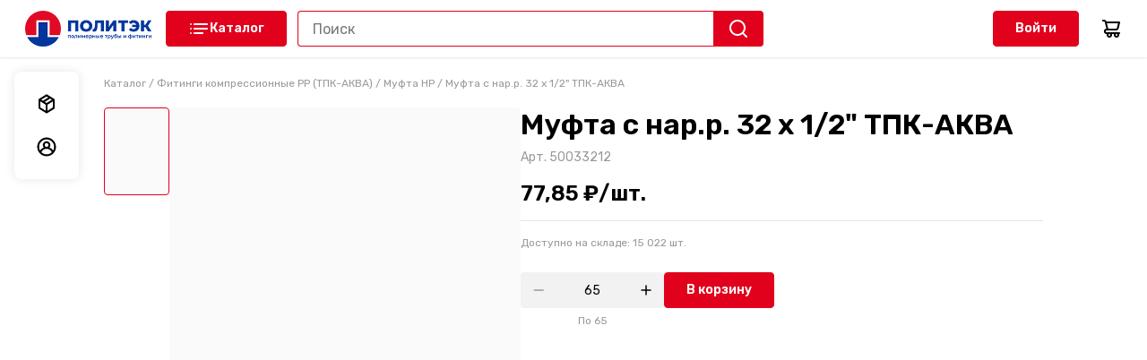

--- FILE ---
content_type: text/html; charset=utf-8
request_url: https://b2b.politek-ptk.ru/product/mufta-s-naruznoi-rezboi-3212-17741/
body_size: 16543
content:
<!DOCTYPE html><html lang="ru"><head><meta charSet="utf-8"/><meta name="viewport" content="width=device-width, initial-scale=1, maximum-scale=1, user-scalable=0"/><link rel="canonical" href="https://b2b.politek-ptk.ru/product/mufta-s-naruznoi-rezboi-3212-17741/"/><title>Муфта с нар.р. 32 х 1/2&quot; ТПК-АКВА купить по цене 77.85 ₽ | Интернет-магазин Компания Политэк - производство полимерных труб</title><meta name="description" content="Муфта с нар.р. 32 х 1/2&quot; ТПК-АКВА купить по цене 77.85 ₽ в интернет-магазине Компания Политэк - производство полимерных труб. Оформите заказ на сайте."/><script type="application/ld+json">{"@context":"https://schema.org/","@type":"Product","@id":"17741","name":"Муфта с нар.р. 32 х 1/2\" ТПК-АКВА","image":"https://sellty-assets-prod.storage.yandexcloud.net/image/866f46213895678f3145001f7025c409503f56ba8b9e289321a96b6098acc06c.jpeg","productID":"50033212","height":null,"weight":"0.034 кг","width":null,"category":"Муфта НР","offers":{"@type":"Offer","priceCurrency":"RUB","price":"77.85","availability":"https://schema.org/InStock","itemCondition":"https://schema.org/NewCondition"}}</script><meta name="next-head-count" content="6"/><link rel="preconnect" href="https://fonts.googleapis.com"/><script data-mantine-script="true">try {
  var _colorScheme = window.localStorage.getItem("mantine-color-scheme-value");
  var colorScheme = _colorScheme === "light" || _colorScheme === "dark" || _colorScheme === "auto" ? _colorScheme : "light";
  var computedColorScheme = colorScheme !== "auto" ? colorScheme : window.matchMedia("(prefers-color-scheme: dark)").matches ? "dark" : "light";
  document.documentElement.setAttribute("data-mantine-color-scheme", computedColorScheme);
} catch (e) {}
</script><link rel="preconnect" href="https://fonts.gstatic.com" crossorigin /><link rel="preload" href="/_next/static/css/9a5fc347c17cb99d.css" as="style"/><link rel="stylesheet" href="/_next/static/css/9a5fc347c17cb99d.css" data-n-g=""/><link rel="preload" href="/_next/static/css/2aa89b988049d13e.css" as="style"/><link rel="stylesheet" href="/_next/static/css/2aa89b988049d13e.css" data-n-p=""/><link rel="preload" href="/_next/static/css/17e2d59593ad3b26.css" as="style"/><link rel="stylesheet" href="/_next/static/css/17e2d59593ad3b26.css" data-n-p=""/><noscript data-n-css=""></noscript><script defer="" nomodule="" src="/_next/static/chunks/polyfills-0d1b80a048d4787e.js"></script><script src="/_next/static/chunks/webpack-3cb798c60d438036.js" defer=""></script><script src="/_next/static/chunks/framework-3b7283d6a8166ac6.js" defer=""></script><script src="/_next/static/chunks/main-7936423ebbf549e9.js" defer=""></script><script src="/_next/static/chunks/pages/_app-3f5bf0ee56acec2c.js" defer=""></script><script src="/_next/static/chunks/664-d4f930ba38d87907.js" defer=""></script><script src="/_next/static/chunks/154-786dfb2afe751082.js" defer=""></script><script src="/_next/static/chunks/236-252ada31a5379033.js" defer=""></script><script src="/_next/static/chunks/367-257da8ce0a9a0067.js" defer=""></script><script src="/_next/static/chunks/128-b38f38b79764fdab.js" defer=""></script><script src="/_next/static/chunks/pages/product/%5Bslug%5D-60cf68116fc9f556.js" defer=""></script><script src="/_next/static/Ve_zknMQCVW3p4z9ykjl2/_buildManifest.js" defer=""></script><script src="/_next/static/Ve_zknMQCVW3p4z9ykjl2/_ssgManifest.js" defer=""></script><style data-href="https://fonts.googleapis.com/css2?family=Rubik:wght@400;600&display=swap">@font-face{font-family:'Rubik';font-style:normal;font-weight:400;font-display:swap;src:url(https://fonts.gstatic.com/l/font?kit=iJWZBXyIfDnIV5PNhY1KTN7Z-Yh-B4i1Uw&skey=cee854e66788286d&v=v31) format('woff')}@font-face{font-family:'Rubik';font-style:normal;font-weight:600;font-display:swap;src:url(https://fonts.gstatic.com/l/font?kit=iJWZBXyIfDnIV5PNhY1KTN7Z-Yh-2Y-1Uw&skey=cee854e66788286d&v=v31) format('woff')}@font-face{font-family:'Rubik';font-style:normal;font-weight:400;font-display:swap;src:url(https://fonts.gstatic.com/s/rubik/v31/iJWKBXyIfDnIV7nErXyw023e1Ik.woff2) format('woff2');unicode-range:U+0600-06FF,U+0750-077F,U+0870-088E,U+0890-0891,U+0897-08E1,U+08E3-08FF,U+200C-200E,U+2010-2011,U+204F,U+2E41,U+FB50-FDFF,U+FE70-FE74,U+FE76-FEFC,U+102E0-102FB,U+10E60-10E7E,U+10EC2-10EC4,U+10EFC-10EFF,U+1EE00-1EE03,U+1EE05-1EE1F,U+1EE21-1EE22,U+1EE24,U+1EE27,U+1EE29-1EE32,U+1EE34-1EE37,U+1EE39,U+1EE3B,U+1EE42,U+1EE47,U+1EE49,U+1EE4B,U+1EE4D-1EE4F,U+1EE51-1EE52,U+1EE54,U+1EE57,U+1EE59,U+1EE5B,U+1EE5D,U+1EE5F,U+1EE61-1EE62,U+1EE64,U+1EE67-1EE6A,U+1EE6C-1EE72,U+1EE74-1EE77,U+1EE79-1EE7C,U+1EE7E,U+1EE80-1EE89,U+1EE8B-1EE9B,U+1EEA1-1EEA3,U+1EEA5-1EEA9,U+1EEAB-1EEBB,U+1EEF0-1EEF1}@font-face{font-family:'Rubik';font-style:normal;font-weight:400;font-display:swap;src:url(https://fonts.gstatic.com/s/rubik/v31/iJWKBXyIfDnIV7nMrXyw023e1Ik.woff2) format('woff2');unicode-range:U+0460-052F,U+1C80-1C8A,U+20B4,U+2DE0-2DFF,U+A640-A69F,U+FE2E-FE2F}@font-face{font-family:'Rubik';font-style:normal;font-weight:400;font-display:swap;src:url(https://fonts.gstatic.com/s/rubik/v31/iJWKBXyIfDnIV7nFrXyw023e1Ik.woff2) format('woff2');unicode-range:U+0301,U+0400-045F,U+0490-0491,U+04B0-04B1,U+2116}@font-face{font-family:'Rubik';font-style:normal;font-weight:400;font-display:swap;src:url(https://fonts.gstatic.com/s/rubik/v31/iJWKBXyIfDnIV7nDrXyw023e1Ik.woff2) format('woff2');unicode-range:U+0307-0308,U+0590-05FF,U+200C-2010,U+20AA,U+25CC,U+FB1D-FB4F}@font-face{font-family:'Rubik';font-style:normal;font-weight:400;font-display:swap;src:url(https://fonts.gstatic.com/s/rubik/v31/iJWKBXyIfDnIV7nPrXyw023e1Ik.woff2) format('woff2');unicode-range:U+0100-02BA,U+02BD-02C5,U+02C7-02CC,U+02CE-02D7,U+02DD-02FF,U+0304,U+0308,U+0329,U+1D00-1DBF,U+1E00-1E9F,U+1EF2-1EFF,U+2020,U+20A0-20AB,U+20AD-20C0,U+2113,U+2C60-2C7F,U+A720-A7FF}@font-face{font-family:'Rubik';font-style:normal;font-weight:400;font-display:swap;src:url(https://fonts.gstatic.com/s/rubik/v31/iJWKBXyIfDnIV7nBrXyw023e.woff2) format('woff2');unicode-range:U+0000-00FF,U+0131,U+0152-0153,U+02BB-02BC,U+02C6,U+02DA,U+02DC,U+0304,U+0308,U+0329,U+2000-206F,U+20AC,U+2122,U+2191,U+2193,U+2212,U+2215,U+FEFF,U+FFFD}@font-face{font-family:'Rubik';font-style:normal;font-weight:600;font-display:swap;src:url(https://fonts.gstatic.com/s/rubik/v31/iJWKBXyIfDnIV7nErXyw023e1Ik.woff2) format('woff2');unicode-range:U+0600-06FF,U+0750-077F,U+0870-088E,U+0890-0891,U+0897-08E1,U+08E3-08FF,U+200C-200E,U+2010-2011,U+204F,U+2E41,U+FB50-FDFF,U+FE70-FE74,U+FE76-FEFC,U+102E0-102FB,U+10E60-10E7E,U+10EC2-10EC4,U+10EFC-10EFF,U+1EE00-1EE03,U+1EE05-1EE1F,U+1EE21-1EE22,U+1EE24,U+1EE27,U+1EE29-1EE32,U+1EE34-1EE37,U+1EE39,U+1EE3B,U+1EE42,U+1EE47,U+1EE49,U+1EE4B,U+1EE4D-1EE4F,U+1EE51-1EE52,U+1EE54,U+1EE57,U+1EE59,U+1EE5B,U+1EE5D,U+1EE5F,U+1EE61-1EE62,U+1EE64,U+1EE67-1EE6A,U+1EE6C-1EE72,U+1EE74-1EE77,U+1EE79-1EE7C,U+1EE7E,U+1EE80-1EE89,U+1EE8B-1EE9B,U+1EEA1-1EEA3,U+1EEA5-1EEA9,U+1EEAB-1EEBB,U+1EEF0-1EEF1}@font-face{font-family:'Rubik';font-style:normal;font-weight:600;font-display:swap;src:url(https://fonts.gstatic.com/s/rubik/v31/iJWKBXyIfDnIV7nMrXyw023e1Ik.woff2) format('woff2');unicode-range:U+0460-052F,U+1C80-1C8A,U+20B4,U+2DE0-2DFF,U+A640-A69F,U+FE2E-FE2F}@font-face{font-family:'Rubik';font-style:normal;font-weight:600;font-display:swap;src:url(https://fonts.gstatic.com/s/rubik/v31/iJWKBXyIfDnIV7nFrXyw023e1Ik.woff2) format('woff2');unicode-range:U+0301,U+0400-045F,U+0490-0491,U+04B0-04B1,U+2116}@font-face{font-family:'Rubik';font-style:normal;font-weight:600;font-display:swap;src:url(https://fonts.gstatic.com/s/rubik/v31/iJWKBXyIfDnIV7nDrXyw023e1Ik.woff2) format('woff2');unicode-range:U+0307-0308,U+0590-05FF,U+200C-2010,U+20AA,U+25CC,U+FB1D-FB4F}@font-face{font-family:'Rubik';font-style:normal;font-weight:600;font-display:swap;src:url(https://fonts.gstatic.com/s/rubik/v31/iJWKBXyIfDnIV7nPrXyw023e1Ik.woff2) format('woff2');unicode-range:U+0100-02BA,U+02BD-02C5,U+02C7-02CC,U+02CE-02D7,U+02DD-02FF,U+0304,U+0308,U+0329,U+1D00-1DBF,U+1E00-1E9F,U+1EF2-1EFF,U+2020,U+20A0-20AB,U+20AD-20C0,U+2113,U+2C60-2C7F,U+A720-A7FF}@font-face{font-family:'Rubik';font-style:normal;font-weight:600;font-display:swap;src:url(https://fonts.gstatic.com/s/rubik/v31/iJWKBXyIfDnIV7nBrXyw023e.woff2) format('woff2');unicode-range:U+0000-00FF,U+0131,U+0152-0153,U+02BB-02BC,U+02C6,U+02DA,U+02DC,U+0304,U+0308,U+0329,U+2000-206F,U+20AC,U+2122,U+2191,U+2193,U+2212,U+2215,U+FEFF,U+FFFD}</style></head><body><div id="__next"><style>
    #nprogress {
      pointer-events: none;
    }
    #nprogress .bar {
      background: #e1011c;
      position: fixed;
      z-index: 9999;
      top: 0;
      left: 0;
      width: 100%;
      height: 2px;
    }
    #nprogress .peg {
      display: block;
      position: absolute;
      right: 0px;
      width: 100px;
      height: 100%;
      box-shadow: 0 0 10px #e1011c, 0 0 5px #e1011c;
      opacity: 1;
      -webkit-transform: rotate(3deg) translate(0px, -4px);
      -ms-transform: rotate(3deg) translate(0px, -4px);
      transform: rotate(3deg) translate(0px, -4px);
    }
    #nprogress .spinner {
      display: block;
      position: fixed;
      z-index: 1031;
      top: 15px;
      right: 15px;
    }
    #nprogress .spinner-icon {
      width: 18px;
      height: 18px;
      box-sizing: border-box;
      border: solid 2px transparent;
      border-top-color: #e1011c;
      border-left-color: #e1011c;
      border-radius: 50%;
      -webkit-animation: nprogresss-spinner 400ms linear infinite;
      animation: nprogress-spinner 400ms linear infinite;
    }
    .nprogress-custom-parent {
      overflow: hidden;
      position: relative;
    }
    .nprogress-custom-parent #nprogress .spinner,
    .nprogress-custom-parent #nprogress .bar {
      position: absolute;
    }
    @-webkit-keyframes nprogress-spinner {
      0% {
        -webkit-transform: rotate(0deg);
      }
      100% {
        -webkit-transform: rotate(360deg);
      }
    }
    @keyframes nprogress-spinner {
      0% {
        transform: rotate(0deg);
      }
      100% {
        transform: rotate(360deg);
      }
    }
  </style><style data-mantine-styles="classes">@media (max-width: 35.99375em) {.mantine-visible-from-xs {display: none !important;}}@media (min-width: 36em) {.mantine-hidden-from-xs {display: none !important;}}@media (max-width: 47.99375em) {.mantine-visible-from-sm {display: none !important;}}@media (min-width: 48em) {.mantine-hidden-from-sm {display: none !important;}}@media (max-width: 61.99375em) {.mantine-visible-from-md {display: none !important;}}@media (min-width: 62em) {.mantine-hidden-from-md {display: none !important;}}@media (max-width: 74.99375em) {.mantine-visible-from-lg {display: none !important;}}@media (min-width: 75em) {.mantine-hidden-from-lg {display: none !important;}}@media (max-width: 87.99375em) {.mantine-visible-from-xl {display: none !important;}}@media (min-width: 88em) {.mantine-hidden-from-xl {display: none !important;}}</style><style>
        html {
          --color-header: #FFFFFF;
          --color-secondary: #ffffff;
          --color-heading: #000000;
          --color-text: #000000;
          --color-link: #E1011C;
          --color-cart-button: #000000;
          --color-button: #e1011c;
          --color-fill: #ffffff;
          --color-white: #FFFFFF;
          --color-black: #000000;
          --color-grey: #808080;
          --color-grey-20: #CCCCCC;
          --color-grey-40: #999999;
          --color-grey-60: #666666;
          --color-grey-divider: #e5e5e5;
          --color-grey-back: #f2f2f2;
          --color-error: #EB0033;
          --color-success: #008749;
          --color-product-image-bg: #FAFAFA; 
          --shadow-small: 0px 0px 12px rgba(0, 0, 0, 0.1);
        }
      </style><div class="layout_wrapper__2nRYM"><div class="Header_wrapper__EWqOt"><div class="Header_container__k1Q38"><div class="Header_group__UjfdV"><div class="Header_menuLogoGroup__bvdPq"><a class="link_link__1O02p logo_link__0PnUk" href="/"><img src="https://sellty-assets-prod.storage.yandexcloud.net/image/FsYbOxenYUf6s7fFM09T3kyRrF2zDXs73e3bomng.png" alt="Компания Политэк - производство полимерных труб"/></a><button class="Header_burgerMenu__EpoMo" type="button"><svg width="24" height="24" viewBox="0 0 24 24" fill="currentColor"><path d="M3 8H21C21.2652 8 21.5196 7.89464 21.7071 7.70711C21.8946 7.51957 22 7.26522 22 7C22 6.73478 21.8946 6.48043 21.7071 6.29289C21.5196 6.10536 21.2652 6 21 6H3C2.73478 6 2.48043 6.10536 2.29289 6.29289C2.10536 6.48043 2 6.73478 2 7C2 7.26522 2.10536 7.51957 2.29289 7.70711C2.48043 7.89464 2.73478 8 3 8ZM21 16H3C2.73478 16 2.48043 16.1054 2.29289 16.2929C2.10536 16.4804 2 16.7348 2 17C2 17.2652 2.10536 17.5196 2.29289 17.7071C2.48043 17.8946 2.73478 18 3 18H21C21.2652 18 21.5196 17.8946 21.7071 17.7071C21.8946 17.5196 22 17.2652 22 17C22 16.7348 21.8946 16.4804 21.7071 16.2929C21.5196 16.1054 21.2652 16 21 16ZM21 11H3C2.73478 11 2.48043 11.1054 2.29289 11.2929C2.10536 11.4804 2 11.7348 2 12C2 12.2652 2.10536 12.5196 2.29289 12.7071C2.48043 12.8946 2.73478 13 3 13H21C21.2652 13 21.5196 12.8946 21.7071 12.7071C21.8946 12.5196 22 12.2652 22 12C22 11.7348 21.8946 11.4804 21.7071 11.2929C21.5196 11.1054 21.2652 11 21 11Z"></path></svg></button><a class="link_link__1O02p link_link--underline_none__Xdubw" href="/"><button class="button_button__FoWD6 button_variantContained__qPrv4 button_size40__BNDtX Header_catalogBtn__l9FXa" type="button"><span class="button_iconWrapper__dsfUk"><svg width="24" height="24" viewBox="0 0 24 24" fill="currentColor"><path d="M7 8H21C21.2652 8 21.5196 7.89464 21.7071 7.70711C21.8946 7.51957 22 7.26522 22 7C22 6.73478 21.8946 6.48043 21.7071 6.29289C21.5196 6.10536 21.2652 6 21 6H7C6.73478 6 6.48043 6.10536 6.29289 6.29289C6.10536 6.48043 6 6.73478 6 7C6 7.26522 6.10536 7.51957 6.29289 7.70711C6.48043 7.89464 6.73478 8 7 8ZM16 16H7C6.73478 16 6.48043 16.1054 6.29289 16.2929C6.10536 16.4804 6 16.7348 6 17C6 17.2652 6.10536 17.5196 6.29289 17.7071C6.48043 17.8946 6.73478 18 7 18H16C16.2652 18 16.5196 17.8946 16.7071 17.7071C16.8946 17.5196 17 17.2652 17 17C17 16.7348 16.8946 16.4804 16.7071 16.2929C16.5196 16.1054 16.2652 16 16 16ZM21 11H7C6.73478 11 6.48043 11.1054 6.29289 11.2929C6.10536 11.4804 6 11.7348 6 12C6 12.2652 6.10536 12.5196 6.29289 12.7071C6.48043 12.8946 6.73478 13 7 13H21C21.2652 13 21.5196 12.8946 21.7071 12.7071C21.8946 12.5196 22 12.2652 22 12C22 11.7348 21.8946 11.4804 21.7071 11.2929C21.5196 11.1054 21.2652 11 21 11Z"></path><circle cx="3" cy="7" r="1"></circle><circle cx="3" cy="12" r="1"></circle><circle cx="3" cy="17" r="1"></circle></svg></span>Каталог</button></a></div><div class="Header_searchCart__oZt9Y"><form class="SearchInput_wrapper__ST_4R Header_searchDefault__WNfEk"><input type="text" placeholder="Поиск" class="InputDefault_input__fOIfH" value=""/><button class="InputDefault_searchButton___uzyy" type="button"><svg class="SVGIcon_icon__UMAyp SVGIcon_colorInherit__zr6Vw" width="24" height="24" viewBox="0 0 24 24" fill="currentColor"><path d="M21.7099 20.29L17.9999 16.61C19.44 14.8144 20.1374 12.5353 19.9487 10.2413C19.76 7.9473 18.6996 5.81278 16.9854 4.27664C15.2713 2.74051 13.0337 1.91951 10.7328 1.98247C8.43194 2.04543 6.24263 2.98756 4.61505 4.61514C2.98747 6.24272 2.04534 8.43204 1.98237 10.7329C1.91941 13.0338 2.74041 15.2714 4.27655 16.9855C5.81269 18.6997 7.94721 19.7601 10.2412 19.9488C12.5352 20.1375 14.8143 19.4401 16.6099 18L20.2899 21.68C20.3829 21.7737 20.4935 21.8481 20.6153 21.8989C20.7372 21.9497 20.8679 21.9758 20.9999 21.9758C21.1319 21.9758 21.2626 21.9497 21.3845 21.8989C21.5063 21.8481 21.6169 21.7737 21.7099 21.68C21.8901 21.4935 21.9909 21.2443 21.9909 20.985C21.9909 20.7257 21.8901 20.4765 21.7099 20.29ZM10.9999 18C9.61544 18 8.26206 17.5895 7.11091 16.8203C5.95977 16.0511 5.06256 14.9579 4.53275 13.6788C4.00293 12.3997 3.86431 10.9922 4.13441 9.63437C4.4045 8.2765 5.07119 7.02922 6.05016 6.05025C7.02912 5.07128 8.27641 4.4046 9.63427 4.1345C10.9921 3.86441 12.3996 4.00303 13.6787 4.53284C14.9578 5.06266 16.051 5.95986 16.8202 7.11101C17.5894 8.26215 17.9999 9.61553 17.9999 11C17.9999 12.8565 17.2624 14.637 15.9497 15.9497C14.6369 17.2625 12.8564 18 10.9999 18Z"></path></svg></button></form><button type="button" class="Header_searchButtonMobile__Zu6_K"><svg class="SVGIcon_icon__UMAyp SVGIcon_colorDefault__3VOYZ" width="24" height="24" viewBox="0 0 24 24" fill="currentColor"><path d="M21.7099 20.29L17.9999 16.61C19.44 14.8144 20.1374 12.5353 19.9487 10.2413C19.76 7.9473 18.6996 5.81278 16.9854 4.27664C15.2713 2.74051 13.0337 1.91951 10.7328 1.98247C8.43194 2.04543 6.24263 2.98756 4.61505 4.61514C2.98747 6.24272 2.04534 8.43204 1.98237 10.7329C1.91941 13.0338 2.74041 15.2714 4.27655 16.9855C5.81269 18.6997 7.94721 19.7601 10.2412 19.9488C12.5352 20.1375 14.8143 19.4401 16.6099 18L20.2899 21.68C20.3829 21.7737 20.4935 21.8481 20.6153 21.8989C20.7372 21.9497 20.8679 21.9758 20.9999 21.9758C21.1319 21.9758 21.2626 21.9497 21.3845 21.8989C21.5063 21.8481 21.6169 21.7737 21.7099 21.68C21.8901 21.4935 21.9909 21.2443 21.9909 20.985C21.9909 20.7257 21.8901 20.4765 21.7099 20.29ZM10.9999 18C9.61544 18 8.26206 17.5895 7.11091 16.8203C5.95977 16.0511 5.06256 14.9579 4.53275 13.6788C4.00293 12.3997 3.86431 10.9922 4.13441 9.63437C4.4045 8.2765 5.07119 7.02922 6.05016 6.05025C7.02912 5.07128 8.27641 4.4046 9.63427 4.1345C10.9921 3.86441 12.3996 4.00303 13.6787 4.53284C14.9578 5.06266 16.051 5.95986 16.8202 7.11101C17.5894 8.26215 17.9999 9.61553 17.9999 11C17.9999 12.8565 17.2624 14.637 15.9497 15.9497C14.6369 17.2625 12.8564 18 10.9999 18Z"></path></svg></button><div class="Header_asideRight__LSTKV"><button class="button_button__FoWD6 button_variantContained__qPrv4 button_size40__BNDtX AuthButton_button__i48aw" type="button">Войти</button><a class="link_link__1O02p link_link--underline_none__Xdubw Cart_link__2fafw" href="/cart/"><svg class="SVGIcon_icon__UMAyp SVGIcon_colorInherit__zr6Vw" width="24" height="24" viewBox="0 0 24 24" fill="currentColor"><path d="M21 16H7C6.73478 16 6.48043 15.8946 6.29289 15.7071C6.10536 15.5196 6 15.2652 6 15C6 14.7348 6.10536 14.4804 6.29289 14.2929C6.48043 14.1054 6.73478 14 7 14H17.44C18.1087 14 18.7582 13.7767 19.2854 13.3654C19.8126 12.9542 20.1873 12.3786 20.35 11.73L22 5.24C22.0375 5.09241 22.0407 4.93821 22.0095 4.78917C21.9783 4.64013 21.9135 4.50018 21.82 4.38C21.7227 4.25673 21.5978 4.1581 21.4554 4.09208C21.3129 4.02606 21.1569 3.99452 21 4H6.76C6.55369 3.41645 6.17193 2.911 5.66707 2.55294C5.1622 2.19488 4.55894 2.00174 3.94 2H3C2.73478 2 2.48043 2.10536 2.29289 2.29289C2.10536 2.48043 2 2.73478 2 3C2 3.26522 2.10536 3.51957 2.29289 3.70711C2.48043 3.89464 2.73478 4 3 4H3.94C4.16843 3.99334 4.39226 4.06513 4.57421 4.20341C4.75615 4.34169 4.88525 4.53812 4.94 4.76L5 5.24L6.73 12C5.93435 12.0358 5.18551 12.3862 4.64822 12.9741C4.11093 13.5621 3.8292 14.3394 3.865 15.135C3.9008 15.9306 4.25121 16.6795 4.83914 17.2168C5.42707 17.7541 6.20435 18.0358 7 18H7.18C7.01554 18.4531 6.96269 18.9392 7.02593 19.4171C7.08917 19.895 7.26665 20.3506 7.54332 20.7454C7.81999 21.1401 8.18772 21.4624 8.61535 21.6849C9.04299 21.9074 9.51795 22.0235 10 22.0235C10.4821 22.0235 10.957 21.9074 11.3846 21.6849C11.8123 21.4624 12.18 21.1401 12.4567 20.7454C12.7334 20.3506 12.9108 19.895 12.9741 19.4171C13.0373 18.9392 12.9845 18.4531 12.82 18H15.18C15.0155 18.4531 14.9627 18.9392 15.0259 19.4171C15.0892 19.895 15.2666 20.3506 15.5433 20.7454C15.82 21.1401 16.1877 21.4624 16.6154 21.6849C17.043 21.9074 17.5179 22.0235 18 22.0235C18.4821 22.0235 18.957 21.9074 19.3846 21.6849C19.8123 21.4624 20.18 21.1401 20.4567 20.7454C20.7334 20.3506 20.9108 19.895 20.9741 19.4171C21.0373 18.9392 20.9845 18.4531 20.82 18H21C21.2652 18 21.5196 17.8946 21.7071 17.7071C21.8946 17.5196 22 17.2652 22 17C22 16.7348 21.8946 16.4804 21.7071 16.2929C21.5196 16.1054 21.2652 16 21 16ZM19.72 6L18.41 11.24C18.3552 11.4619 18.2262 11.6583 18.0442 11.7966C17.8623 11.9349 17.6384 12.0067 17.41 12H8.78L7.28 6H19.72ZM10 20C9.80222 20 9.60888 19.9414 9.44443 19.8315C9.27998 19.7216 9.15181 19.5654 9.07612 19.3827C9.00043 19.2 8.98063 18.9989 9.01921 18.8049C9.0578 18.6109 9.15304 18.4327 9.29289 18.2929C9.43275 18.153 9.61093 18.0578 9.80491 18.0192C9.99889 17.9806 10.2 18.0004 10.3827 18.0761C10.5654 18.1518 10.7216 18.28 10.8315 18.4444C10.9414 18.6089 11 18.8022 11 19C11 19.2652 10.8946 19.5196 10.7071 19.7071C10.5196 19.8946 10.2652 20 10 20ZM18 20C17.8022 20 17.6089 19.9414 17.4444 19.8315C17.28 19.7216 17.1518 19.5654 17.0761 19.3827C17.0004 19.2 16.9806 18.9989 17.0192 18.8049C17.0578 18.6109 17.153 18.4327 17.2929 18.2929C17.4327 18.153 17.6109 18.0578 17.8049 18.0192C17.9989 17.9806 18.2 18.0004 18.3827 18.0761C18.5654 18.1518 18.7216 18.28 18.8315 18.4444C18.9414 18.6089 19 18.8022 19 19C19 19.2652 18.8946 19.5196 18.7071 19.7071C18.5196 19.8946 18.2652 20 18 20Z"></path></svg></a></div></div></div></div></div><div class="asideMenu_outerContainer__4P8Rb"><div class="asideMenu_container__tFpme"><a class="link_link__1O02p link_link--underline_none__Xdubw asideMenu_linkItem__T5eAn" href="/orders/"><div class="asideMenu_iconWrapper__bYqMD"><svg width="24" height="24" viewBox="0 0 24 24" fill="currentColor"><path d="M21.0246 7.2405C21.0186 7.21247 21.0186 7.18347 21.0246 7.15544C21.0194 7.1309 21.0194 7.10555 21.0246 7.08101V6.98531L20.9608 6.82581C20.9349 6.78229 20.9026 6.74287 20.8651 6.70885L20.7694 6.62378H20.7162L16.5268 3.97613L12.5713 1.53051C12.4797 1.45792 12.375 1.40375 12.2629 1.37101H12.1778C12.0828 1.35515 11.9858 1.35515 11.8907 1.37101H11.7844C11.6609 1.39833 11.5425 1.44498 11.4335 1.50924L3.49055 6.45365L3.39486 6.52808L3.29916 6.61315L3.19283 6.68758L3.13966 6.75138L3.07586 6.91088V7.00657V7.07037C3.06553 7.14088 3.06553 7.21252 3.07586 7.28304V16.5658C3.0755 16.7465 3.1212 16.9243 3.20864 17.0824C3.29608 17.2406 3.42238 17.3738 3.57562 17.4696L11.5505 22.4034L11.71 22.4672H11.795C11.9749 22.5242 12.1681 22.5242 12.348 22.4672H12.433L12.5925 22.4034L20.5036 17.544C20.6568 17.4482 20.7831 17.315 20.8706 17.1569C20.958 16.9987 21.0037 16.8209 21.0033 16.6402V7.35747C21.0033 7.35747 21.0246 7.28304 21.0246 7.2405ZM11.9971 3.6784L13.8898 4.84805L7.94584 8.52711L6.04251 7.35747L11.9971 3.6784ZM10.9337 19.6281L5.08552 16.0554V9.2608L10.9337 12.8761V19.6281ZM11.9971 11.0046L9.96613 9.78182L15.9101 6.09212L17.9516 7.35747L11.9971 11.0046ZM18.9086 16.0235L13.0604 19.66V12.8761L18.9086 9.2608V16.0235Z"></path></svg></div><span class="asideMenu_itemText__oorNX">Мои заказы</span></a><a class="link_link__1O02p link_link--underline_none__Xdubw asideMenu_linkItem__T5eAn" href="/profile/"><div class="asideMenu_iconWrapper__bYqMD"><svg width="24" height="24" viewBox="0 0 24 24" fill="currentColor"><path d="M12 1.54289C9.96977 1.54675 7.98443 2.14093 6.28585 3.25308C4.58726 4.36522 3.24875 5.94731 2.43335 7.80666C1.61794 9.666 1.36084 11.7223 1.69335 13.7252C2.02587 15.7281 2.93365 17.591 4.30612 19.0871C5.28636 20.1497 6.47606 20.9977 7.80025 21.5777C9.12444 22.1577 10.5544 22.4571 12 22.4571C13.4457 22.4571 14.8757 22.1577 16.1998 21.5777C17.524 20.9977 18.7137 20.1497 19.694 19.0871C21.0665 17.591 21.9742 15.7281 22.3067 13.7252C22.6393 11.7223 22.3822 9.666 21.5667 7.80666C20.7513 5.94731 19.4128 4.36522 17.7143 3.25308C16.0157 2.14093 14.0303 1.54675 12 1.54289ZM12 20.3852C9.83158 20.3819 7.74893 19.5375 6.19035 18.0299C6.66354 16.8779 7.46852 15.8926 8.50298 15.1992C9.53744 14.5058 10.7547 14.1356 12 14.1356C13.2454 14.1356 14.4627 14.5058 15.4971 15.1992C16.5316 15.8926 17.3366 16.8779 17.8097 18.0299C16.2512 19.5375 14.1685 20.3819 12 20.3852ZM9.90646 9.91723C9.90646 9.50316 10.0292 9.09839 10.2593 8.7541C10.4893 8.40981 10.8163 8.14147 11.1989 7.98301C11.5814 7.82455 12.0024 7.78309 12.4085 7.86388C12.8146 7.94466 13.1876 8.14405 13.4804 8.43685C13.7732 8.72964 13.9726 9.10268 14.0534 9.5088C14.1342 9.91491 14.0927 10.3359 13.9343 10.7184C13.7758 11.101 13.5075 11.4279 13.1632 11.658C12.8189 11.888 12.4141 12.0108 12 12.0108C11.4448 12.0108 10.9123 11.7902 10.5197 11.3976C10.127 11.005 9.90646 10.4725 9.90646 9.91723ZM19.2334 16.198C18.2981 14.5982 16.8586 13.3539 15.1404 12.6598C15.6734 12.0555 16.0207 11.3102 16.1406 10.5133C16.2605 9.71648 16.1479 8.90196 15.8164 8.16752C15.4849 7.43307 14.9484 6.80989 14.2715 6.37276C13.5946 5.93562 12.8059 5.70311 12 5.70311C11.1942 5.70311 10.4055 5.93562 9.7286 6.37276C9.05167 6.80989 8.51524 7.43307 8.1837 8.16752C7.85216 8.90196 7.73959 9.71648 7.85949 10.5133C7.97939 11.3102 8.32668 12.0555 8.85967 12.6598C7.14146 13.3539 5.70199 14.5982 4.76671 16.198C4.02133 14.9283 3.62751 13.4831 3.6257 12.0108C3.6257 9.78981 4.508 7.65976 6.07849 6.08926C7.64899 4.51877 9.77903 3.63648 12 3.63648C14.2211 3.63648 16.3511 4.51877 17.9216 6.08926C19.4921 7.65976 20.3744 9.78981 20.3744 12.0108C20.3726 13.4831 19.9788 14.9283 19.2334 16.198Z"></path></svg></div><span class="asideMenu_itemText__oorNX">Мои данные</span></a></div></div><div class="layout_content__9w_qd"><div class="container_item__j_EVr product_breadcrumbsContainer__GTJsa"><p class="product_breadcrumbs__f2K5Z navigationCatalog_marginDefault__8Rzfy" itemscope="" itemType="https://schema.org/BreadcrumbList"><span itemProp="itemListElement" itemscope="" itemType="https://schema.org/ListItem"><span class="navigationCatalog_separator__gpRyw"></span><a class="link_link__1O02p link_link--underline_none__Xdubw navigationCatalog_link__8oMN5" itemProp="item" href="/"><span itemProp="name">Каталог</span><meta itemProp="position" content="1"/></a></span><span itemProp="itemListElement" itemscope="" itemType="https://schema.org/ListItem"><span class="navigationCatalog_separator__gpRyw"> / </span><a class="link_link__1O02p link_link--underline_none__Xdubw navigationCatalog_link__8oMN5" itemProp="item" href="/catalog/fitingi-kompressionnye-pp-tpk-akva-294/"><span itemProp="name">Фитинги компрессионные PP (ТПК-АКВА)</span><meta itemProp="position" content="2"/></a></span><span itemProp="itemListElement" itemscope="" itemType="https://schema.org/ListItem"><span class="navigationCatalog_separator__gpRyw"> / </span><a class="link_link__1O02p link_link--underline_none__Xdubw navigationCatalog_link__8oMN5" itemProp="item" href="/catalog/fitingi-kompressionnye-pp-tpk-akva-294/mufta-nr-1135/"><span itemProp="name">Муфта НР</span><meta itemProp="position" content="3"/></a></span><span class="navigationCatalog_plugText__qOqdE"> <span class="navigationCatalog_separator__gpRyw"> / </span>Муфта с нар.р. 32 х 1/2&quot; ТПК-АКВА</span></p></div><div class="container_item__j_EVr product_mainContainer__6iPcs"><div itemscope="" itemType="http://schema.org/Product"><div class="product_info__3nYar"><div class="slider_container___LK_l"><div class="slider_mainImageSliderGroup__cPEP2"><div class="ImageTags_container__87T56"></div><div class="keen-slider slider_mainSlider__fjxi0"><div class="keen-slider__slide"><div><span style="box-sizing:border-box;display:block;overflow:hidden;width:initial;height:initial;background:none;opacity:1;border:0;margin:0;padding:0;position:absolute;top:0;left:0;bottom:0;right:0"><img src="[data-uri]" decoding="async" data-nimg="fill" style="position:absolute;top:0;left:0;bottom:0;right:0;box-sizing:border-box;padding:0;border:none;margin:auto;display:block;width:0;height:0;min-width:100%;max-width:100%;min-height:100%;max-height:100%;object-fit:contain;object-position:center"/><noscript><img sizes="100vw" srcSet="/_next/image/?url=https%3A%2F%2Fsellty-assets-prod.storage.yandexcloud.net%2Fimage%2F866f46213895678f3145001f7025c409503f56ba8b9e289321a96b6098acc06c.jpeg&amp;w=768&amp;q=100 768w, /_next/image/?url=https%3A%2F%2Fsellty-assets-prod.storage.yandexcloud.net%2Fimage%2F866f46213895678f3145001f7025c409503f56ba8b9e289321a96b6098acc06c.jpeg&amp;w=1280&amp;q=100 1280w, /_next/image/?url=https%3A%2F%2Fsellty-assets-prod.storage.yandexcloud.net%2Fimage%2F866f46213895678f3145001f7025c409503f56ba8b9e289321a96b6098acc06c.jpeg&amp;w=1440&amp;q=100 1440w, /_next/image/?url=https%3A%2F%2Fsellty-assets-prod.storage.yandexcloud.net%2Fimage%2F866f46213895678f3145001f7025c409503f56ba8b9e289321a96b6098acc06c.jpeg&amp;w=1920&amp;q=100 1920w" src="/_next/image/?url=https%3A%2F%2Fsellty-assets-prod.storage.yandexcloud.net%2Fimage%2F866f46213895678f3145001f7025c409503f56ba8b9e289321a96b6098acc06c.jpeg&amp;w=1920&amp;q=100" decoding="async" data-nimg="fill" style="position:absolute;top:0;left:0;bottom:0;right:0;box-sizing:border-box;padding:0;border:none;margin:auto;display:block;width:0;height:0;min-width:100%;max-width:100%;min-height:100%;max-height:100%;object-fit:contain;object-position:center" loading="lazy"/></noscript></span></div></div></div></div><div class="keen-slider slider_thumbsGroup__OSCjo"><div class="keen-slider__slide slider_thumbSlide__WQmoy"><div class="slider_thumbImageWrapper__uJ_hu"><span style="box-sizing:border-box;display:block;overflow:hidden;width:initial;height:initial;background:none;opacity:1;border:0;margin:0;padding:0;position:absolute;top:0;left:0;bottom:0;right:0"><img src="[data-uri]" decoding="async" data-nimg="fill" style="position:absolute;top:0;left:0;bottom:0;right:0;box-sizing:border-box;padding:0;border:none;margin:auto;display:block;width:0;height:0;min-width:100%;max-width:100%;min-height:100%;max-height:100%;object-fit:contain;object-position:center"/><noscript><img sizes="100vw" srcSet="/_next/image/?url=https%3A%2F%2Fsellty-assets-prod.storage.yandexcloud.net%2Fimage%2F866f46213895678f3145001f7025c409503f56ba8b9e289321a96b6098acc06c.jpeg&amp;w=768&amp;q=100 768w, /_next/image/?url=https%3A%2F%2Fsellty-assets-prod.storage.yandexcloud.net%2Fimage%2F866f46213895678f3145001f7025c409503f56ba8b9e289321a96b6098acc06c.jpeg&amp;w=1280&amp;q=100 1280w, /_next/image/?url=https%3A%2F%2Fsellty-assets-prod.storage.yandexcloud.net%2Fimage%2F866f46213895678f3145001f7025c409503f56ba8b9e289321a96b6098acc06c.jpeg&amp;w=1440&amp;q=100 1440w, /_next/image/?url=https%3A%2F%2Fsellty-assets-prod.storage.yandexcloud.net%2Fimage%2F866f46213895678f3145001f7025c409503f56ba8b9e289321a96b6098acc06c.jpeg&amp;w=1920&amp;q=100 1920w" src="/_next/image/?url=https%3A%2F%2Fsellty-assets-prod.storage.yandexcloud.net%2Fimage%2F866f46213895678f3145001f7025c409503f56ba8b9e289321a96b6098acc06c.jpeg&amp;w=1920&amp;q=100" decoding="async" data-nimg="fill" style="position:absolute;top:0;left:0;bottom:0;right:0;box-sizing:border-box;padding:0;border:none;margin:auto;display:block;width:0;height:0;min-width:100%;max-width:100%;min-height:100%;max-height:100%;object-fit:contain;object-position:center" loading="lazy"/></noscript></span></div></div></div></div><div class="product_description__KPATa"><h1 class="text_h1__0J_eN Title_title__bLNTp" itemProp="name">Муфта с нар.р. 32 х 1/2&quot; ТПК-АКВА</h1><p class="text_text__jYg6z text_sizeSmall__07X7I text_colorSecondary__DoJGp product_vendorCode__m1ng7">Арт. <span itemProp="productID">50033212</span></p><p class="text_text__jYg6z text_colorPrimary__dv8L1 price_item__w5PWX price_price__Drg8v" itemProp="offers" itemscope="" itemType="http://schema.org/Offer"><meta content="77.85" itemProp="price"/>77,85 ₽/шт.</p><div class="product_separator__maN9M"></div><div class="product_storagesGroup__oH3Lk"><p class="text_text__jYg6z text_sizeXs__t_Zid text_colorSecondary__DoJGp product_amount__1ndU_">Доступно на складе: <!-- -->15 022<!-- --> <!-- -->шт.</p></div><div class="product_phoneSeparator__hocSW"></div><div class="product_storeSelectWrapper__PDiX9"><div class="product_counterWrapper__x45LY"><div><div class="CounterDefault_container__hkril"><button disabled="" type="button" class="CounterDefault_minusButton__K5lr0"><svg class="SVGIcon_icon__UMAyp SVGIcon_colorInherit__zr6Vw" width="24" height="24" viewBox="0 0 24 24" fill="currentColor"><path fill-rule="evenodd" clip-rule="evenodd" d="M6.5 12C6.5 11.5858 6.83579 11.25 7.25 11.25L17.25 11.25C17.6642 11.25 18 11.5858 18 12C18 12.4142 17.6642 12.75 17.25 12.75L7.25 12.75C6.83579 12.75 6.5 12.4142 6.5 12Z"></path></svg></button><input class="CounterDefault_input__xh2EM" type="text" value="65"/><button type="button" class="CounterDefault_plusButton__CgCgr"><svg class="SVGIcon_icon__UMAyp SVGIcon_colorInherit__zr6Vw" width="24" height="24" viewBox="0 0 24 24" fill="currentColor"><path d="M12.7803 7.00099C12.7808 6.58677 12.4455 6.25055 12.0313 6.25001C11.617 6.24947 11.2808 6.58481 11.2803 6.99903L11.2721 11.25H7C6.58579 11.25 6.25 11.5858 6.25 12C6.25 12.4142 6.58579 12.75 7 12.75H11.2701L11.262 16.999C11.2614 17.4132 11.5968 17.7495 12.011 17.75C12.4252 17.7505 12.7614 17.4152 12.762 17.001L12.7701 12.75H17C17.4142 12.75 17.75 12.4142 17.75 12C17.75 11.5858 17.4142 11.25 17 11.25H12.7721L12.7803 7.00099Z"></path></svg></button></div><p class="text_text__jYg6z text_sizeXs__t_Zid text_colorSecondary__DoJGp multiplyText_multiply__Vx4h4 product_multiplyText__9NuFZ">По <!-- -->65</p></div><button class="button_button__FoWD6 button_variantContained__qPrv4 button_size40__BNDtX" type="button">В корзину</button></div></div></div></div><div class="descriptionBlock_container__IaQDd"><div class="descriptionBlock_tabsGroup__7DdoA"><button type="button" class="tabButton_button__UxxjR tabButton_active__YHOkz">Описание</button><button type="button" class="tabButton_button__UxxjR">Характеристики</button></div><div><div class="descriptionBlock_contentWrapper__3I8o_"><div class="descriptionHtml_descriptionHtml__7BSvg"></div></div></div></div></div></div><div class="PriceCartMobile_container__aHnIc"><button class="button_button__FoWD6 button_variantContained__qPrv4 button_size40__BNDtX button_fullWidth__6SKvg PriceCartMobile_button__Vd1Ik" type="button">В корзину</button></div></div><div class="footer_outer__AZRgV" style="color:black"><div class="container_item__j_EVr footer_container__1N_Hy"><div class="footer_column__uWe2_"><a class="link_link__1O02p footer_logoLink__AWwmG" href="/"><img src="https://sellty-assets-prod.storage.yandexcloud.net/image/FsYbOxenYUf6s7fFM09T3kyRrF2zDXs73e3bomng.png" alt=""/></a><div><a href="tel: +7 (495) 789 - 32 - 76" class="footer_phoneLink__5upvW" style="color:black">+7 (495) 789 - 32 - 76</a><p class="footer_address__wsk3h">143000, г.Одинцово, ул.Транспортная д.2/ 300004, г.Тула, ул.Щегловская засека, д.31</p><a href="mailto: info@politek-ptk.ru" class="footer_emailLink__rVo5u" style="color:black" target="_blank" rel="noopener noreferrer">info@politek-ptk.ru</a></div></div><div class="footer_column__uWe2_"><div class="footer_socialsGroup__sc3Lt"></div><button class="button_button__FoWD6 button_variantContained__qPrv4 button_size40__BNDtX footer_feedbackButton__Xt10F" type="button">Обратная связь</button></div></div></div></div></div><script id="__NEXT_DATA__" type="application/json">{"props":{"pageProps":{"baseUrl":"https://b2b.politek-ptk.ru","domain":"b2b.politek-ptk.ru","initUser":null,"initSeller":{"id":"15","logo":"https://sellty-assets-prod.storage.yandexcloud.net/image/FsYbOxenYUf6s7fFM09T3kyRrF2zDXs73e3bomng.png","icon":null,"phone":"+7 (495) 789 - 32 - 76","address":"143000, г.Одинцово, ул.Транспортная д.2/ 300004, г.Тула, ул.Щегловская засека, д.31","email":"info@politek-ptk.ru","domain":"b2b.politek-ptk","name":"Компания Политэк - производство полимерных труб","description":"ТОП-производитель  полимерных трубопроводов и фасонных частей к ним","head_scripts":null,"hide_amount":false,"show_basket":false,"show_discount":false,"stores":null,"only_authorised_order":false,"payment_offer":null,"show_payment_offer":false,"individual_order":false,"allow_custom_order_fields":false,"expanded_view":false,"slider_expanded_view":false,"show_variants":false,"groups":[{"id":"286","name":"Водоснабжение и отопление PP-R: Трубы","logo":"https://sellty-assets-prod.storage.yandexcloud.net/image/svOI14jny9c2nvp1AhYTthuEiMDinstsNu8YDzZN.png","slug":"vodosnabzenie-i-otoplenie-pp-r-truby-286","meta_tag_title":null,"meta_tag_description":null,"categories":[{"id":"1110","name":"Труба из полипропилена  SDR11 (PN10) для холодного водоснабжения, длина по  4 м","slug":"truba-iz-polipropilena-sdr11-pn10-dlya-xolodnogo-vodosnabzeniya-dlina-po-4-m-1110","meta_tag_title":null,"meta_tag_description":null},{"id":"35588","name":"Труба из полипропилена  SDR11 (PN10) для холодного водоснабжения, длина по 2 м","slug":"truba-iz-polipropilena-sdr11-pn10-dlya-xolodnogo-vodosnabzeniya-dlina-po-2-m-35588","meta_tag_title":null,"meta_tag_description":null},{"id":"1111","name":"Труба из полипропилена SDR 6 (PN20) холодного и горячего водоснабжения, длина по 4 м","slug":"truba-iz-polipropilena-sdr-6-pn20-xolodnogo-i-goryacego-vodosnabzeniya-dlina-po-4-m-1111","meta_tag_title":null,"meta_tag_description":null},{"id":"35663","name":"Труба из полипропилена SDR 6 (PN20) холодного и горячего водоснабжения, длина по 2 м","slug":"truba-iz-polipropilena-sdr-6-pn20-xolodnogo-i-goryacego-vodosnabzeniya-dlina-po-2-m-35663","meta_tag_title":null,"meta_tag_description":null},{"id":"1112","name":"Труба из полипропилена SDR 7,4 (PN20) для ГВ и отопления, армированная стекловолокном, длина 4 м","slug":"truba-iz-polipropilena-sdr-74-pn20-dlya-gv-i-otopleniya-armirovannaya-steklovoloknom-dlina-4-m-1112","meta_tag_title":null,"meta_tag_description":null},{"id":"35824","name":"Труба из полипропилена SDR 7,4 (PN20) для ГВ и отопления, армированная стекловолокном, длина 2 м","slug":"truba-iz-polipropilena-sdr-74-pn20-dlya-gv-i-otopleniya-armirovannaya-steklovoloknom-dlina-2-m-35824","meta_tag_title":null,"meta_tag_description":null},{"id":"1114","name":"Труба из полипропилена SDR 6 (PN25) для горячего водоснабжения и отопления, стекловолокно, длина 4 м","slug":"truba-iz-polipropilena-sdr-6-pn25-dlya-goryacego-vodosnabzeniya-i-otopleniya-steklovolokno-dlina-4-m-1114","meta_tag_title":null,"meta_tag_description":null},{"id":"35823","name":"Труба из полипропилена SDR 6 (PN25) для горячего водоснабжения и отопления, стекловолокно, длина 2 м","slug":"truba-iz-polipropilena-sdr-6-pn25-dlya-goryacego-vodosnabzeniya-i-otopleniya-steklovolokno-dlina-2-m-35823","meta_tag_title":null,"meta_tag_description":null}]},{"id":"288","name":"Водоснабжение и отопление PP-R: Фитинги","logo":"https://sellty-assets-prod.storage.yandexcloud.net/image/HJ9frew10d8WwqzHlQjLAbcUc5bRNBa5pBWdaFi0.png","slug":"vodosnabzenie-i-otoplenie-pp-r-fitingi-288","meta_tag_title":null,"meta_tag_description":null,"categories":[{"id":"1241","name":"Муфта","slug":"mufta-1241","meta_tag_title":null,"meta_tag_description":null},{"id":"1117","name":"Муфта переходная В/В","slug":"mufta-perexodnaya-vv-1117","meta_tag_title":null,"meta_tag_description":null},{"id":"1118","name":"Муфта переходная В/Н","slug":"mufta-perexodnaya-vn-1118","meta_tag_title":null,"meta_tag_description":null},{"id":"832","name":"Муфта комбинированная ВР","slug":"mufta-kombinirovannaya-vr-832","meta_tag_title":null,"meta_tag_description":null},{"id":"833","name":"Муфта комбинированная ВР под ключ","slug":"mufta-kombinirovannaya-vr-pod-klyuc-833","meta_tag_title":null,"meta_tag_description":null},{"id":"834","name":"Муфта комбинированная НР","slug":"mufta-kombinirovannaya-nr-834","meta_tag_title":null,"meta_tag_description":null},{"id":"835","name":"Муфта комбинированная НР под ключ","slug":"mufta-kombinirovannaya-nr-pod-klyuc-835","meta_tag_title":null,"meta_tag_description":null},{"id":"1242","name":"Муфта разъемная (американка) с ВР","slug":"mufta-razemnaya-amerikanka-s-vr-1242","meta_tag_title":null,"meta_tag_description":null},{"id":"1243","name":"Муфта разъемная (американка) с НР","slug":"mufta-razemnaya-amerikanka-s-nr-1243","meta_tag_title":null,"meta_tag_description":null},{"id":"1244","name":"Муфта переходная с накидной гайкой","slug":"mufta-perexodnaya-s-nakidnoi-gaikoi-1244","meta_tag_title":null,"meta_tag_description":null},{"id":"1245","name":"Тройник","slug":"troinik-1245","meta_tag_title":null,"meta_tag_description":null},{"id":"1246","name":"Тройник переходной","slug":"troinik-perexodnoi-1246","meta_tag_title":null,"meta_tag_description":null},{"id":"846","name":"Тройник комбинированный ВР","slug":"troinik-kombinirovannyi-vr-846","meta_tag_title":null,"meta_tag_description":null},{"id":"847","name":"Тройник комбинированный НР","slug":"troinik-kombinirovannyi-nr-847","meta_tag_title":null,"meta_tag_description":null},{"id":"848","name":"Угольник 90 (отвод)","slug":"ugolnik-90-otvod-848","meta_tag_title":null,"meta_tag_description":null},{"id":"849","name":"Угольник 45 (отвод)","slug":"ugolnik-45-otvod-849","meta_tag_title":null,"meta_tag_description":null},{"id":"850","name":"Угольник комб. ВР","slug":"ugolnik-komb-vr-850","meta_tag_title":null,"meta_tag_description":null},{"id":"852","name":"Угольник комб. с креплением ВР","slug":"ugolnik-komb-s-krepleniem-vr-852","meta_tag_title":null,"meta_tag_description":null},{"id":"851","name":"Угольник комб. НР","slug":"ugolnik-komb-nr-851","meta_tag_title":null,"meta_tag_description":null},{"id":"853","name":"Угольник комб. с креплением НР","slug":"ugolnik-komb-s-krepleniem-nr-853","meta_tag_title":null,"meta_tag_description":null},{"id":"861","name":"Угольник с накидной гайкой","slug":"ugolnik-s-nakidnoi-gaikoi-861","meta_tag_title":null,"meta_tag_description":null},{"id":"855","name":"Крестовина","slug":"krestovina-855","meta_tag_title":null,"meta_tag_description":null},{"id":"856","name":"Заглушка","slug":"zagluska-856","meta_tag_title":null,"meta_tag_description":null},{"id":"857","name":"Заглушка с резьбой","slug":"zagluska-s-rezboi-857","meta_tag_title":null,"meta_tag_description":null},{"id":"858","name":"Обводы раструбные","slug":"obvody-rastrubnye-858","meta_tag_title":null,"meta_tag_description":null},{"id":"7984","name":"Обводное колено","slug":"obvodnoe-koleno-7984","meta_tag_title":null,"meta_tag_description":null},{"id":"862","name":"Компенсаторы PPR","slug":"kompensatory-ppr-862","meta_tag_title":null,"meta_tag_description":null},{"id":"859","name":"Опора","slug":"opora-859","meta_tag_title":null,"meta_tag_description":null},{"id":"1546","name":"Угольник комб. с креплением 2-й ВР","slug":"ugolnik-komb-s-krepleniem-2-i-vr-1546","meta_tag_title":null,"meta_tag_description":null},{"id":"1547","name":"Угольник комб. с креплением 2-й НР","slug":"ugolnik-komb-s-krepleniem-2-i-nr-1547","meta_tag_title":null,"meta_tag_description":null},{"id":"8012","name":"Муфты разъемные (американки)  пластиковые","slug":"mufty-razemnye-amerikanki-plastikovye-8012","meta_tag_title":null,"meta_tag_description":null},{"id":"35544","name":"Отвод переходной В/Н 45°","slug":"otvod-perexodnoi-vn-45-35544","meta_tag_title":null,"meta_tag_description":null},{"id":"35545","name":"Отвод переходной В/Н 90°","slug":"otvod-perexodnoi-vn-90-35545","meta_tag_title":null,"meta_tag_description":null},{"id":"35546","name":"Отвод переходной В/В 90°","slug":"otvod-perexodnoi-vv-90-35546","meta_tag_title":null,"meta_tag_description":null}]},{"id":"290","name":"Водоснабжение и отопление PP-R: Запорная арматура","logo":"https://sellty-assets-prod.storage.yandexcloud.net/image/RGoFf3OaYHho3mZgqGXQYLNJ0ZWxyl4njRNqYkWD.png","slug":"vodosnabzenie-i-otoplenie-pp-r-zapornaya-armatura-290","meta_tag_title":"","meta_tag_description":"","categories":[{"id":"1121","name":"Фильтр PPRC В/В 45˚","slug":"filtr-pprc-vv-450-1121","meta_tag_title":null,"meta_tag_description":null},{"id":"1122","name":"Фильтр PPRC В/Н 45˚","slug":"filtr-pprc-vn-450-1122","meta_tag_title":null,"meta_tag_description":null},{"id":"1123","name":"Вентиль PPR","slug":"ventil-ppr-1123","meta_tag_title":null,"meta_tag_description":null},{"id":"1125","name":"Кран шаровой для радиатора прямой","slug":"kran-sarovoi-dlya-radiatora-pryamoi-1125","meta_tag_title":null,"meta_tag_description":null},{"id":"42349","name":"Кран пласт.шаровой стандартнопроходной ручка-бабочка","slug":"kran-plastsarovoi-standartnoproxodnoi-rucka-babocka-42349","meta_tag_title":"Кран пласт.шаровой стандартнопроходной ручка-бабочка","meta_tag_description":""},{"id":"843","name":"Кран шаровой для радиатора угловой","slug":"kran-sarovoi-dlya-radiatora-uglovoi-843","meta_tag_title":null,"meta_tag_description":null},{"id":"1124","name":"Кран пластиковый шаровой полнопроходной","slug":"kran-plastikovyi-sarovoi-polnoproxodnoi-1124","meta_tag_title":null,"meta_tag_description":null},{"id":"42083","name":"Кран пласт.шаровой стандартнопроходной","slug":"kran-plastsarovoi-standartnoproxodnoi-42083","meta_tag_title":"","meta_tag_description":""}]},{"id":"293","name":"Трубы ПНД","logo":"https://sellty-assets-prod.storage.yandexcloud.net/image/xE5rH7GQ8gMJt2BvJ8dkFAwwQmAqa1vFj4I9Oc2p.png","slug":"truby-pnd-293","meta_tag_title":null,"meta_tag_description":null,"categories":[{"id":"1127","name":"Полиэтиленовая труба PE-RT повышенной термостойкости для напольного отопления POLITEK-PERT","slug":"polietilenovaya-truba-pe-rt-povysennoi-termostoikosti-dlya-napolnogo-otopleniya-politek-pert-1127","meta_tag_title":null,"meta_tag_description":null}]},{"id":"294","name":"Фитинги компрессионные PP (ТПК-АКВА)","logo":"https://sellty-assets-prod.storage.yandexcloud.net/image/tZp561z4JaV29oZAjopJ2tgc7EsHKCArg5uRKrlx.png","slug":"fitingi-kompressionnye-pp-tpk-akva-294","meta_tag_title":null,"meta_tag_description":null,"categories":[{"id":"1132","name":"Муфта соединительная","slug":"mufta-soedinitelnaya-1132","meta_tag_title":null,"meta_tag_description":null},{"id":"1133","name":"Муфта переходная","slug":"mufta-perexodnaya-1133","meta_tag_title":null,"meta_tag_description":null},{"id":"1134","name":"Муфта ВР","slug":"mufta-vr-1134","meta_tag_title":null,"meta_tag_description":null},{"id":"1135","name":"Муфта НР","slug":"mufta-nr-1135","meta_tag_title":null,"meta_tag_description":null},{"id":"1136","name":"Тройник равнопроходной","slug":"troinik-ravnoproxodnoi-1136","meta_tag_title":null,"meta_tag_description":null},{"id":"1137","name":"Тройник переходной","slug":"troinik-perexodnoi-1137","meta_tag_title":null,"meta_tag_description":null},{"id":"1138","name":"Тройник ВР","slug":"troinik-vr-1138","meta_tag_title":null,"meta_tag_description":null},{"id":"1139","name":"Тройник НР","slug":"troinik-nr-1139","meta_tag_title":null,"meta_tag_description":null},{"id":"1140","name":"Отводы","slug":"otvody-1140","meta_tag_title":"","meta_tag_description":""},{"id":"1141","name":"Отвод ВР","slug":"otvod-vr-1141","meta_tag_title":null,"meta_tag_description":null},{"id":"1142","name":"Отвод НР","slug":"otvod-nr-1142","meta_tag_title":null,"meta_tag_description":null},{"id":"1143","name":"Заглушка цанговая","slug":"zagluska-cangovaya-1143","meta_tag_title":null,"meta_tag_description":null},{"id":"1144","name":"Седловые отводы (крепление-болт)","slug":"sedlovye-otvody-kreplenie-bolt-1144","meta_tag_title":"","meta_tag_description":""},{"id":"1548","name":"Кран шаровой В/В резьба","slug":"kran-sarovoi-vv-rezba-1548","meta_tag_title":null,"meta_tag_description":null},{"id":"1549","name":"Кран шаровой Н/Н резьба","slug":"kran-sarovoi-nn-rezba-1549","meta_tag_title":null,"meta_tag_description":null},{"id":"1550","name":"Кран шаровой Н/В резьба","slug":"kran-sarovoi-nv-rezba-1550","meta_tag_title":null,"meta_tag_description":null},{"id":"1551","name":"Кран шаровой разъемный с ВР","slug":"kran-sarovoi-razemnyi-s-vr-1551","meta_tag_title":null,"meta_tag_description":null},{"id":"1552","name":"Кран шаровой разъемный с НР","slug":"kran-sarovoi-razemnyi-s-nr-1552","meta_tag_title":null,"meta_tag_description":null},{"id":"1553","name":"Кран шаровой разъемный","slug":"kran-sarovoi-razemnyi-1553","meta_tag_title":null,"meta_tag_description":null},{"id":"1554","name":"Ключ для ПНД Фитингов","slug":"klyuc-dlya-pnd-fitingov-1554","meta_tag_title":null,"meta_tag_description":null},{"id":"1555","name":"Фланцевое соединение компрессионное без металла","slug":"flancevoe-soedinenie-kompressionnoe-bez-metalla-1555","meta_tag_title":null,"meta_tag_description":null},{"id":"8324","name":"Уплотнительные кольца в упаковке","slug":"uplotnitelnye-kolca-v-upakovke-8324","meta_tag_title":null,"meta_tag_description":null}]},{"id":"295","name":"Внутренняя канализация PP-H: Трубы","logo":"https://sellty-assets-prod.storage.yandexcloud.net/image/WlXeCP9bwtKu7e0jckChL9ZcPfynxLLhd99AuUzU.png","slug":"vnutrennyaya-kanalizaciya-pp-h-truby-295","meta_tag_title":null,"meta_tag_description":null,"categories":[{"id":"1145","name":"Труба Стандарт","slug":"truba-standart-1145","meta_tag_title":null,"meta_tag_description":null},{"id":"1146","name":"Труба ЭКОНОМ","slug":"truba-ekonom-1146","meta_tag_title":null,"meta_tag_description":null}]},{"id":"296","name":"Внутренняя канализация PP-H: Фасонные части","logo":"https://sellty-assets-prod.storage.yandexcloud.net/image/zfQZLVQQLGS6JbTLFIQeprI51K7MPu0jdbFcTQdc.png","slug":"vnutrennyaya-kanalizaciya-pp-h-fasonnye-casti-296","meta_tag_title":null,"meta_tag_description":null,"categories":[{"id":"1148","name":"Отвод","slug":"otvod-1148","meta_tag_title":null,"meta_tag_description":null},{"id":"1149","name":"Тройник равнопроходной","slug":"troinik-ravnoproxodnoi-1149","meta_tag_title":null,"meta_tag_description":null},{"id":"1150","name":"Тройник переходной","slug":"troinik-perexodnoi-1150","meta_tag_title":null,"meta_tag_description":null},{"id":"1151","name":"Муфта двухраструбная","slug":"mufta-dvuxrastrubnaya-1151","meta_tag_title":null,"meta_tag_description":null},{"id":"1152","name":"Муфта ремонтная","slug":"mufta-remontnaya-1152","meta_tag_title":null,"meta_tag_description":null},{"id":"1153","name":"Патрубок компенсационный","slug":"patrubok-kompensacionnyi-1153","meta_tag_title":null,"meta_tag_description":null},{"id":"1154","name":"Переход эксцентрический","slug":"perexod-ekscentriceskii-1154","meta_tag_title":null,"meta_tag_description":null},{"id":"1155","name":"Ревизия","slug":"reviziya-1155","meta_tag_title":null,"meta_tag_description":null},{"id":"1156","name":"Крестовина одноплоскостная","slug":"krestovina-odnoploskostnaya-1156","meta_tag_title":null,"meta_tag_description":null},{"id":"1158","name":"Крестовина двухплоскостная","slug":"krestovina-dvuxploskostnaya-1158","meta_tag_title":null,"meta_tag_description":null},{"id":"1159","name":"Заглушка","slug":"zagluska-1159","meta_tag_title":null,"meta_tag_description":null},{"id":"1160","name":"Переход на чугун (тапер)","slug":"perexod-na-cugun-taper-1160","meta_tag_title":null,"meta_tag_description":null},{"id":"1161","name":"Присоединение к унитазу","slug":"prisoedinenie-k-unitazu-1161","meta_tag_title":null,"meta_tag_description":null},{"id":"1162","name":"Хомут с защелкой","slug":"xomut-s-zashhelkoi-1162","meta_tag_title":null,"meta_tag_description":null},{"id":"1685","name":"Зонт вентиляционный","slug":"zont-ventilyacionnyi-1685","meta_tag_title":null,"meta_tag_description":null},{"id":"1686","name":"Вакуумный клапан (аэратор)","slug":"vakuumnyi-klapan-aerator-1686","meta_tag_title":null,"meta_tag_description":null},{"id":"1688","name":"Обратный клапан","slug":"obratnyi-klapan-1688","meta_tag_title":null,"meta_tag_description":null},{"id":"1689","name":"Уплотнительные кольца","slug":"uplotnitelnye-kolca-1689","meta_tag_title":null,"meta_tag_description":null},{"id":"1690","name":"Резина переходная на чугун","slug":"rezina-perexodnaya-na-cugun-1690","meta_tag_title":null,"meta_tag_description":null},{"id":"1691","name":"Манжета переходная резиновая","slug":"manzeta-perexodnaya-rezinovaya-1691","meta_tag_title":null,"meta_tag_description":null},{"id":"1692","name":"Утеплитель Джермафлекс","slug":"uteplitel-dzermafleks-1692","meta_tag_title":null,"meta_tag_description":null},{"id":"8330","name":"Восстановители раструба","slug":"vosstanoviteli-rastruba-8330","meta_tag_title":null,"meta_tag_description":null}]},{"id":"297","name":"Вн. канализация с улучшенным шумопоглощением PP-H","logo":"https://sellty-assets-prod.storage.yandexcloud.net/image/dqNN93RHElvv7glvqBNYbvnPUllSJ2hNcE8jNUwK.png","slug":"vn-kanalizaciya-s-ulucsennym-sumopogloshheniem-pp-h-297","meta_tag_title":null,"meta_tag_description":null,"categories":[{"id":"1164","name":"Трубы","slug":"truby-1164","meta_tag_title":null,"meta_tag_description":null},{"id":"1165","name":"Отвод","slug":"otvod-1165","meta_tag_title":null,"meta_tag_description":null},{"id":"1166","name":"Тройник равнопроходной","slug":"troinik-ravnoproxodnoi-1166","meta_tag_title":null,"meta_tag_description":null},{"id":"1168","name":"Тройник переходной","slug":"troinik-perexodnoi-1168","meta_tag_title":null,"meta_tag_description":null},{"id":"1169","name":"Муфта двухраструбная","slug":"mufta-dvuxrastrubnaya-1169","meta_tag_title":null,"meta_tag_description":null},{"id":"1170","name":"Муфта ремонтная","slug":"mufta-remontnaya-1170","meta_tag_title":null,"meta_tag_description":null},{"id":"1171","name":"Патрубок компенсационный","slug":"patrubok-kompensacionnyi-1171","meta_tag_title":null,"meta_tag_description":null},{"id":"1172","name":"Переход эксцентричный","slug":"perexod-ekscentricnyi-1172","meta_tag_title":null,"meta_tag_description":null},{"id":"1173","name":"Ревизия","slug":"reviziya-1173","meta_tag_title":null,"meta_tag_description":null},{"id":"1174","name":"Крестовина одноплоскостная","slug":"krestovina-odnoploskostnaya-1174","meta_tag_title":null,"meta_tag_description":null},{"id":"1175","name":"Крестовина двухплоскостная","slug":"krestovina-dvuxploskostnaya-1175","meta_tag_title":null,"meta_tag_description":null},{"id":"1176","name":"Заглушка","slug":"zagluska-1176","meta_tag_title":null,"meta_tag_description":null},{"id":"1177","name":"Хомут","slug":"xomut-1177","meta_tag_title":null,"meta_tag_description":null}]},{"id":"301","name":"Наружная канализация PP-H","logo":"https://sellty-assets-prod.storage.yandexcloud.net/image/jhyr9nSvzZlUDtFSYELtNntmvxMlGVxB0bkS6fOt.png","slug":"naruznaya-kanalizaciya-pp-h-301","meta_tag_title":null,"meta_tag_description":null,"categories":[{"id":"1182","name":"Трубы","slug":"truby-1182","meta_tag_title":null,"meta_tag_description":null},{"id":"1183","name":"Отвод","slug":"otvod-1183","meta_tag_title":null,"meta_tag_description":null},{"id":"1184","name":"Тройник равнопроходной","slug":"troinik-ravnoproxodnoi-1184","meta_tag_title":null,"meta_tag_description":null},{"id":"1185","name":"Тройник переходной","slug":"troinik-perexodnoi-1185","meta_tag_title":null,"meta_tag_description":null},{"id":"1186","name":"Муфта двухраструбная","slug":"mufta-dvuxrastrubnaya-1186","meta_tag_title":null,"meta_tag_description":null},{"id":"1187","name":"Муфта ремонтная","slug":"mufta-remontnaya-1187","meta_tag_title":null,"meta_tag_description":null},{"id":"1188","name":"Ревизия","slug":"reviziya-1188","meta_tag_title":null,"meta_tag_description":null},{"id":"1189","name":"Переход эксцентрический","slug":"perexod-ekscentriceskii-1189","meta_tag_title":null,"meta_tag_description":null},{"id":"1190","name":"Крестовина одноплоскостная","slug":"krestovina-odnoploskostnaya-1190","meta_tag_title":null,"meta_tag_description":null},{"id":"1191","name":"Крестовина двухплоскостная","slug":"krestovina-dvuxploskostnaya-1191","meta_tag_title":null,"meta_tag_description":null},{"id":"1192","name":"Заглушка","slug":"zagluska-1192","meta_tag_title":null,"meta_tag_description":null},{"id":"7985","name":"Патрубок компенсационный","slug":"patrubok-kompensacionnyi-7985","meta_tag_title":null,"meta_tag_description":null},{"id":"1193","name":"Обратный клапан","slug":"obratnyi-klapan-1193","meta_tag_title":null,"meta_tag_description":null}]},{"id":"302","name":"Системы канализации и дренажа PE двухслойные трубы ПОЛИТЭК 3000: Трубы","logo":"https://sellty-assets-prod.storage.yandexcloud.net/image/8oRS0S2qL8AsczDomFj1j5fyzPhKTWFmbstbg3MB.png","slug":"sistemy-kanalizacii-i-drenaza-pe-dvuxsloinye-truby-politek-3000-truby-302","meta_tag_title":"","meta_tag_description":"","categories":[{"id":"1194","name":"Двухслойная с раструбом для нк и прокладки кабеля","slug":"dvuxsloinaya-s-rastrubom-dlya-nk-i-prokladki-kabelya-1194","meta_tag_title":null,"meta_tag_description":null},{"id":"1195","name":"Двухслойная без раструба для дренажа 360","slug":"dvuxsloinaya-bez-rastruba-dlya-drenaza-360-1195","meta_tag_title":null,"meta_tag_description":null},{"id":"1196","name":"Двухслойная без раструба для дренажа 240","slug":"dvuxsloinaya-bez-rastruba-dlya-drenaza-240-1196","meta_tag_title":null,"meta_tag_description":null},{"id":"1197","name":"Двухслойная без раструба для дренажа 120","slug":"dvuxsloinaya-bez-rastruba-dlya-drenaza-120-1197","meta_tag_title":null,"meta_tag_description":null},{"id":"1696","name":"Дренажные трубы (ПЭ)","slug":"drenaznye-truby-pe-1696","meta_tag_title":null,"meta_tag_description":null},{"id":"1697","name":"Геоткань","slug":"geotkan-1697","meta_tag_title":null,"meta_tag_description":null},{"id":"7911","name":"Колодец","slug":"kolodec-7911","meta_tag_title":null,"meta_tag_description":null}]},{"id":"303","name":"Системы канализации и дренажа PE двухслойные фитинги ПОЛИТЭК 3000: Фасонные части","logo":"https://sellty-assets-prod.storage.yandexcloud.net/image/JpNd4jMVpwOuDB7Iq9Jv96sZGtPGXMeNLPYEZssB.png","slug":"sistemy-kanalizacii-i-drenaza-pe-dvuxsloinye-fitingi-politek-3000-fasonnye-casti-303","meta_tag_title":"","meta_tag_description":"","categories":[{"id":"1198","name":"Отвод","slug":"otvod-1198","meta_tag_title":null,"meta_tag_description":null},{"id":"1199","name":"Тройник равнопроходной","slug":"troinik-ravnoproxodnoi-1199","meta_tag_title":null,"meta_tag_description":null},{"id":"1200","name":"Тройник переходной","slug":"troinik-perexodnoi-1200","meta_tag_title":null,"meta_tag_description":null},{"id":"1201","name":"Переход","slug":"perexod-1201","meta_tag_title":null,"meta_tag_description":null},{"id":"1202","name":"Переход к гладкой трубе","slug":"perexod-k-gladkoi-trube-1202","meta_tag_title":null,"meta_tag_description":null},{"id":"1203","name":"Муфта двухраструбная","slug":"mufta-dvuxrastrubnaya-1203","meta_tag_title":null,"meta_tag_description":null},{"id":"1204","name":"Заглушка","slug":"zagluska-1204","meta_tag_title":null,"meta_tag_description":null},{"id":"1695","name":"Уплотнительное кольцо","slug":"uplotnitelnoe-kolco-1695","meta_tag_title":null,"meta_tag_description":null},{"id":"2397","name":"Кинеты","slug":"kinety-2397","meta_tag_title":null,"meta_tag_description":null}]},{"id":"1273","name":"Хомуты сантехнические","logo":"https://sellty-assets-prod.storage.yandexcloud.net/image/524e39955d6b25ca78bcac7a71905a8050e048fccb8fd7547bbb8aa5ca958c48.webp","slug":"xomuty-santexniceskie-1273","meta_tag_title":null,"meta_tag_description":null,"categories":[{"id":"8102","name":"Хомуты стальные","slug":"xomuty-stalnye-8102","meta_tag_title":null,"meta_tag_description":null}]},{"id":"1059","name":"Продукция собственного производства","logo":null,"slug":"produkciya-sobstvennogo-proizvodstva-1059","meta_tag_title":null,"meta_tag_description":null,"categories":[{"id":"7928","name":"Седелка \"ТПК-АКВА\"","slug":"sedelka-tpk-akva-7928","meta_tag_title":null,"meta_tag_description":null},{"id":"41478","name":"Трубы для внутренней канализации Ø50 толщина стенки 1,5 мм ЭКОНОМ","slug":"truby-dlya-vnutrennei-kanalizacii-o50-tolshhina-stenki-15-mm-ekonom-41478","meta_tag_title":null,"meta_tag_description":null},{"id":"41479","name":"Трубы для внутренней канализации Ø110, толщина стенки 2,2 мм ЭКОНОМ","slug":"truby-dlya-vnutrennei-kanalizacii-o110-tolshhina-stenki-22-mm-ekonom-41479","meta_tag_title":null,"meta_tag_description":null}]},{"id":"4242","name":"Оборудование для монтажа и комплектующие","logo":"https://sellty-assets-prod.storage.yandexcloud.net/image/52e7b7058f83fd6a84bc3f08a57ab1ce4f250c0504c34fe0847eead4d506e147.webp","slug":"oborudovanie-dlya-montaza-i-komplektuyushhie-4242","meta_tag_title":null,"meta_tag_description":null,"categories":[{"id":"27088","name":"Смазки и Спреи","slug":"smazki-i-sprei-27088","meta_tag_title":null,"meta_tag_description":null}]}],"settings":{"hd_color":"#000000","tx_color":"#000000","lk_color":"#E1011C","bg_color":"#000000","main_color":"#FFFFFF","second_color":"#ffffff","bt_color":"#e1011c","fill_color":"#ffffff","currency":"RUB","socials":[],"notification":{"status":false,"title":null,"text":null},"delivery_status":true,"time_works":[{"name":"workDays","start":"00:00","end":"00:00"},{"name":"weekend","start":"00:00","end":"00:00"}]},"payment_methods":[]},"initCookies":{"cardsViewMode":"cards","storeId":null,"closedNotify":null},"sellerStrategy":"update-server","initProduct":{"id":"17741","name":"Муфта с нар.р. 32 х 1/2\" ТПК-АКВА","vendor_code":"50033212","price":"77.85","real_price":"77.85","amount":"15022","amount_wait":"0","weight":"0.034 кг","volume":"0.0005 л","length":" см","width":" см","height":" см","variants_status":false,"description":"Муфта с наружной резьбой 32*1/2\"","multiply":"65","status":true,"on_order":true,"slug":"mufta-s-narr-32-x-12-tpk-akva-17741","digital":false,"meta_tag_title":null,"meta_tag_description":null,"stores":null,"base_product_attributes":[],"images":[{"id":"193253","name":null,"storage_object":{"url":"https://sellty-assets-prod.storage.yandexcloud.net/image/866f46213895678f3145001f7025c409503f56ba8b9e289321a96b6098acc06c.jpeg"}}],"price_list":[],"product_attributes":[],"product_variant_attributes":[],"related_products":[],"links":[],"taplink":null,"qty_unit":{"title":"шт."}},"group":{"id":"294","name":"Фитинги компрессионные PP (ТПК-АКВА)","slug":"fitingi-kompressionnye-pp-tpk-akva-294"},"category":{"id":"1135","name":"Муфта НР","slug":"mufta-nr-1135","group_id":"294"},"scheme":{"@context":"https://schema.org/","@type":"Product","@id":"17741","name":"Муфта с нар.р. 32 х 1/2\" ТПК-АКВА","image":"https://sellty-assets-prod.storage.yandexcloud.net/image/866f46213895678f3145001f7025c409503f56ba8b9e289321a96b6098acc06c.jpeg","productID":"50033212","height":null,"weight":"0.034 кг","width":null,"category":"Муфта НР","offers":{"@type":"Offer","priceCurrency":"RUB","price":"77.85","availability":"https://schema.org/InStock","itemCondition":"https://schema.org/NewCondition"}}},"__N_SSP":true},"page":"/product/[slug]","query":{"slug":"mufta-s-naruznoi-rezboi-3212-17741"},"buildId":"Ve_zknMQCVW3p4z9ykjl2","isFallback":false,"gssp":true,"customServer":true,"scriptLoader":[]}</script></body></html>

--- FILE ---
content_type: text/css; charset=UTF-8
request_url: https://b2b.politek-ptk.ru/_next/static/css/f71181a273ade021.css
body_size: 4473
content:
.paginationButton_button__wPLyd{width:40px;height:40px;padding:0;border:none;border-radius:2px;background-color:transparent;cursor:pointer;color:var(--color-text);font-style:normal;letter-spacing:0;font-size:14px;line-height:20px;font-weight:400;display:flex;justify-content:center;align-items:center}@media only screen and (max-width:767px){.paginationButton_button__wPLyd{width:30px;height:30px}}.paginationButton_button__wPLyd:disabled{color:#999ca6;cursor:auto}.paginationButton_active__3Xdta{background-color:var(--color-button);color:var(--color-fill)}.pagination_pagination__gll1N{margin-top:32px;display:flex;justify-content:center}@media only screen and (max-width:1279px){.pagination_pagination__gll1N{margin-top:24px}}.productsViewButtons_group__nvzzm{display:flex;align-items:center;gap:8px}@media only screen and (max-width:767px){.productsViewButtons_group__nvzzm{display:none}}.productsViewButtons_button__jXE8u{padding:0;background:none;border:none;outline:none;cursor:pointer;-webkit-border-radius:0;-webkit-appearance:none;-moz-appearance:none;border-radius:0;appearance:none;display:flex;color:var(--color-grey-20);transition:color .16s ease-in-out}.productsViewButtons_active__52M9W,.productsViewButtons_button__jXE8u:hover{color:var(--color-text)}.LoadMore_button__YrVfz{padding:0;background:none;border:none;outline:none;cursor:pointer;-webkit-border-radius:0;-webkit-appearance:none;-moz-appearance:none;border-radius:0;appearance:none;font-style:normal;letter-spacing:0;font-size:14px;line-height:20px;font-weight:600;display:flex;align-items:center;justify-content:center;gap:8px;width:100%;height:40px;border-radius:4px;background-color:var(--color-grey-back);color:#000}.LoadMore_button__YrVfz:disabled{color:var(--color-grey-40);cursor:auto}.LoadMore_loader___n2jm{--loader-color:var(--color-grey-40)}.multiplyText_multiply__Vx4h4{margin-top:6px}@media only screen and (max-width:1279px){.multiplyText_multiply__Vx4h4{text-align:center}}.multiplyText_alignCenter__h5N9b{text-align:center}.OutOfStockTag_container__JCh0h{display:flex;align-items:center;border-radius:4px;background-color:var(--color-grey-40);height:24px;padding:0 8px;z-index:1}.OutOfStockTag_text__oV7lj{margin-bottom:-2px;color:#fff;text-transform:uppercase;font-size:10px;font-weight:600;line-height:1;letter-spacing:.02em}.MainImage_container__FptnH{display:flex;justify-content:center;align-items:center;position:relative;margin-bottom:8px;border-radius:4px;background-color:var(--color-product-image-bg);aspect-ratio:3/4;overflow:hidden}.MainImage_infoGroup____LXp{position:absolute;display:flex;align-items:flex-start;flex-direction:column;padding:16px;inset:0;z-index:1;border-radius:4px}@media only screen and (max-width:767px){.MainImage_infoGroup____LXp{padding:8px}}.MainImage_panel__KqN89{position:absolute;inset:0;border-radius:4px;background-color:#fff}.MainImage_noImageIcon__AnZbm{width:76px;height:75px;color:var(--color-grey-divider)}@media only screen and (max-width:767px){.MainImage_noImageIcon__AnZbm{width:40px;height:40px}}.DiscountTag_container__j6_PB{flex-shrink:0;display:flex;align-items:center;width:-webkit-fit-content;width:-moz-fit-content;width:fit-content;height:20px;padding:0 6px;border-radius:4px;font-size:10px;font-weight:600;line-height:14px;letter-spacing:.02em;text-align:left;text-underline-position:from-font;-webkit-text-decoration-skip-ink:none;text-decoration-skip-ink:none;color:#fff;background:linear-gradient(102.21deg,#eb3f42 45.13%,#eb5790)}@media only screen and (max-width:767px){.DiscountTag_container__j6_PB{height:18px;padding:0 4px}}.ProductDiscountPrice_priceGroup__OxxMU{position:relative;z-index:0;display:flex;align-items:baseline;gap:8px;word-break:break-all;overflow:hidden}@media only screen and (max-width:767px){.ProductDiscountPrice_priceGroup__OxxMU{gap:6px}}.ProductDiscountPrice_price__yTVY6{flex-shrink:0;font-weight:700}@media only screen and (max-width:767px){.ProductDiscountPrice_price__yTVY6{font-style:normal;letter-spacing:0;font-size:14px;line-height:20px;font-weight:600}}.ProductDiscountPrice_realPrice__gTXHp{-webkit-text-decoration-line:line-through;text-decoration-line:line-through;color:var(--color-grey-40);flex-shrink:0}@media only screen and (max-width:767px){.ProductDiscountPrice_realPrice__gTXHp{font-style:normal;letter-spacing:0;font-size:12px;line-height:17px;font-weight:400}}.ProductDiscountPrice_noDiscountTagDimmer__xjjX0{flex-shrink:0;align-self:center;position:-webkit-sticky;position:sticky;right:-1px;top:0;bottom:0;margin-left:-6px;width:8px;height:16px;background:linear-gradient(90deg,hsla(0,0%,100%,0),#fff 79.17%)}.ProductDiscountPrice_discountTag__Erll1{align-self:flex-start;position:-webkit-sticky;position:sticky;right:0;z-index:1}.ProductDiscountPrice_discountTag__Erll1:after{content:"";position:absolute;width:8px;height:100%;top:0;bottom:0;left:-8px;background:linear-gradient(90deg,hsla(0,0%,100%,0),#fff 79.17%)}.CounterSecondary_container__69i0K{display:flex;align-items:center;width:96px;height:40px;border-radius:4px;border:1px solid var(--color-grey-divider)}.CounterSecondary_container__69i0K[data-disabled]{border-color:var(--color-grey-back)}.CounterSecondary_fullwidth__cRfQy{width:100%}.CounterSecondary_input__9ogI7{flex-grow:1;min-width:30px;height:100%;padding-left:10px;border:0;background-color:transparent;outline:none;color:var(--color-text);font-style:normal;letter-spacing:0;font-size:14px;line-height:20px;font-weight:400}.CounterSecondary_input__9ogI7:disabled{background-color:var(--color-grey-back);color:var(--color-grey-40);-webkit-text-fill-color:var(--color-grey-40);opacity:1}.CounterSecondary_controls__52v1J{display:flex;flex-direction:column}.CounterSecondary_minusButton__Tbeh9,.CounterSecondary_plusButton__8fYg2{padding:0;background:none;border:none;outline:none;cursor:pointer;-webkit-border-radius:0;-webkit-appearance:none;-moz-appearance:none;border-radius:0;appearance:none;flex-shrink:0;display:flex;align-items:center;justify-content:center;width:20px;height:19px;color:var(--color-text);transition:color .15s ease-in-out;background-color:var(--color-grey-back)}.CounterSecondary_minusButton__Tbeh9:disabled,.CounterSecondary_plusButton__8fYg2:disabled{color:var(--color-grey-40);background-color:var(--color-grey-back);cursor:default}.CounterSecondary_minusButton__Tbeh9:not(:disabled):hover,.CounterSecondary_plusButton__8fYg2:not(:disabled):hover{color:var(--color-button)}.CounterDefault_container__hkril{display:flex;align-items:center;width:100%;max-width:160px;background:var(--color-grey-back);border-radius:4px}.CounterDefault_fullwidth__ylvxe{width:100%;max-width:100%}.CounterDefault_minusButton__K5lr0,.CounterDefault_plusButton__CgCgr{padding:0;background:none;border:none;outline:none;cursor:pointer;-webkit-border-radius:0;-webkit-appearance:none;-moz-appearance:none;border-radius:0;appearance:none;flex-shrink:0;display:flex;align-items:center;justify-content:center;width:40px;height:40px;color:var(--color-text);transition:color .15s ease-in-out}.CounterDefault_minusButton__K5lr0:disabled,.CounterDefault_plusButton__CgCgr:disabled{color:var(--color-grey-40);cursor:default}.CounterDefault_minusButton__K5lr0:not(:disabled):hover,.CounterDefault_plusButton__CgCgr:not(:disabled):hover{color:var(--color-button)}.CounterDefault_input__xh2EM{min-width:30px;flex-grow:1;height:40px;border:0;background-color:transparent;outline:none;text-align:center;color:var(--color-text);font-style:normal;letter-spacing:0;font-size:14px;line-height:20px;font-weight:400}.CounterDefault_input__xh2EM:disabled{color:var(--color-grey-40);-webkit-text-fill-color:var(--color-grey-40);opacity:1}.LinkButton_button__jWadG{padding:0;background:none;border:none;outline:none;cursor:pointer;-webkit-border-radius:0;-webkit-appearance:none;-moz-appearance:none;border-radius:0;appearance:none;font-style:normal;letter-spacing:0;font-size:14px;line-height:20px;font-weight:400;color:var(--color-link)}.Prices_container__JJAsz{margin-bottom:24px;padding:8px;background-color:#f7f7f7;border-radius:4px}.Prices_item__OURJF{display:flex;align-items:center;gap:8px}.Prices_item__OURJF+.Prices_item__OURJF{margin-top:4px}.Prices_name__5gS5n{flex-basis:50%;margin-right:auto;display:-webkit-box;-webkit-box-orient:vertical;-webkit-line-clamp:1;text-overflow:ellipsis;overflow:hidden}.Prices_deltaNegative__V8Xci{color:var(--color-error)}.VariantsItems_item__h0FtX{margin-bottom:24px}.VariantsItems_title___LVPY{margin-bottom:8px}@media only screen and (max-width:767px){.VariantsItems_title___LVPY{font-style:normal;letter-spacing:0;font-size:12px;line-height:17px;font-weight:400}}.VariantsItems_itemsGroup__WFcoW{display:flex;flex-wrap:wrap;gap:8px}.VariantsItems_button__2DYSg{background:none;border:none;outline:none;cursor:pointer;-webkit-border-radius:0;-webkit-appearance:none;-moz-appearance:none;border-radius:0;appearance:none;font-style:normal;letter-spacing:0;font-size:12px;line-height:17px;font-weight:400;display:inline-flex;align-items:center;justify-content:center;padding:4px 8px;min-width:40px;min-height:32px;word-break:break-all;text-align:left;background-color:var(--color-grey-back);border-radius:4px;color:var(--color-text)}.VariantsItems_button__2DYSg:disabled{color:var(--color-grey-40);cursor:auto}.VariantsItems_selected__o6_3F{background-color:var(--color-button);color:var(--color-fill)}.Controls_wrapper__3Fp3v{margin-top:auto;background-color:#fff}@media only screen and (max-width:767px){.Controls_wrapper__3Fp3v{position:-webkit-sticky;position:sticky;bottom:-1px;left:0;right:0;padding:16px 12px}}.Controls_isSticky__UeV6_{box-shadow:0 0 12px 0 rgba(0,0,0,.102)}.Controls_content___K0GJ{display:flex;gap:12px}@media only screen and (max-width:767px){.Controls_counterContainer__zTGfS{max-width:132px}}.Controls_button__k5yqk{flex-grow:1}@media only screen and (max-width:767px){.VariantsInfo_content__KJUkz{padding:12px 12px 0}}.VariantsInfo_title__DsKKc{margin-bottom:24px}@media only screen and (max-width:767px){.VariantsInfo_title__DsKKc{display:none}}.VariantsInfo_titleGroup___wfFU{display:none}@media only screen and (max-width:767px){.VariantsInfo_titleGroup___wfFU{display:grid;grid-template-columns:60px 1fr 60px;align-items:center;grid-gap:20px;gap:20px;height:52px;margin:-12px -12px 12px;padding:0 12px;border-bottom:1px solid var(--color-grey-divider)}}.VariantsInfo_titleSm__ymhId{font-style:normal;letter-spacing:0;font-size:14px;line-height:20px;font-weight:600;text-align:center}.VariantsInfo_closeButton__PG_zN{color:var(--color-text)!important}.VariantsInfo_infoGroup__UmCaG{display:flex;align-items:flex-start;gap:16px;margin-bottom:24px}.VariantsInfo_noImageGroup__7QXo_{flex-shrink:0;display:flex;align-items:center;justify-content:center;width:84px;height:112px;border-radius:4px;background-color:var(--color-product-image-bg);color:var(--color-grey-divider)}.VariantsInfo_imageGroup__P403c{flex-shrink:0;position:relative;width:98px;height:112px}.VariantsInfo_name__Alxam{margin-bottom:4px}.VariantsInfo_vendorCode__WaZX3{margin-bottom:8px}.VariantsInfo_loadingGroup__di8Hf{position:absolute;inset:0;top:30px;display:flex;align-items:center;justify-content:center;background-color:hsla(0,0%,100%,.337);z-index:1}@media only screen and (max-width:767px){.VariantsInfo_loadingGroup__di8Hf{top:36px}}.VariantsModal_inner___LGrI{padding:0}.VariantsModal_content__1spUW{display:flex;flex-direction:column;width:476px;padding:40px;box-shadow:none;border-radius:0}@media only screen and (max-width:767px){.VariantsModal_content__1spUW{width:100%;height:100dvh;padding:0;max-height:100dvh}}.VariantsModal_body__GkAZn{display:flex;flex-direction:column}.VariantsModal_loaderGroup__6LFUH{display:flex;align-items:center;justify-content:center;width:100px;height:100px}.VariantsModal_closeButton__CaGlB{position:absolute;top:16px;right:16px}@media only screen and (max-width:767px){.VariantsModal_closeButton__CaGlB{display:none}}.price_item__YNED_{display:inline-flex;margin-bottom:4px}@media only screen and (max-width:1279px){.price_item__YNED_{opacity:1}}.price_text__xcSbx{font-style:normal;letter-spacing:0;font-size:16px;line-height:22px;font-weight:600;color:var(--color-text)}@media only screen and (max-width:767px){.price_text__xcSbx{display:-webkit-box;-webkit-box-orient:vertical;-webkit-line-clamp:1;text-overflow:ellipsis;overflow:hidden;font-style:normal;letter-spacing:0;font-size:14px;line-height:20px;font-weight:600}}.price_hovered__KFUwQ{opacity:0}@media only screen and (max-width:1279px){.price_hovered__KFUwQ{opacity:1}}@media only screen and (max-width:767px){.price_price__5gJZ7{font-style:normal;letter-spacing:0;font-size:14px;line-height:20px;font-weight:600}.price_qtyUnitClassName__teoLm{display:none}}.CartButtonRow_group__Y6d6D{flex-grow:1;display:flex;justify-content:flex-end}@media only screen and (max-width:1279px){.CartButtonRow_group__Y6d6D{margin-top:0}}.CartButtonRow_counterGroup___NAZr{margin-left:auto;margin-right:16px}@media only screen and (max-width:1279px){.CartButtonRow_counterSecondary__fkXfj{display:none!important}}.CartButtonRow_counterDefault__phYXw{display:none;max-width:120px}@media only screen and (max-width:1279px){.CartButtonRow_counterDefault__phYXw{display:flex}}.CartButtonRow_button__1eD9a{flex-grow:1}.CartButtonRow_cartButton__xihIg{gap:0;width:120px;padding:2px 14px 2px 7px}.CartButtonRow_toCartButton__DcETr{width:120px;padding:2px 0}.Name_name__ErM4X{height:40px;display:-webkit-box;-webkit-box-orient:vertical;-webkit-line-clamp:2;text-overflow:ellipsis;overflow:hidden;font-style:normal;letter-spacing:0;font-size:14px;line-height:20px;font-weight:400;word-break:break-word}@media only screen and (max-width:767px){.Name_name__ErM4X{font-style:normal;letter-spacing:0;font-size:12px;line-height:17px;font-weight:400;height:34px}}.Name_hovered__BtHeU{opacity:0}@media only screen and (max-width:1279px){.Name_hovered__BtHeU{opacity:1}}.isProductAvailable_group__AX0Ma{display:flex;align-items:center}.isProductAvailable_clockIcon__JWThh,.isProductAvailable_icon__muICO{flex-shrink:0;margin-right:8px}.isProductAvailable_clockIcon__JWThh{color:#ffcb00}.isProductAvailable_availableText__Omjr6,.isProductAvailable_notAvailableText__D6y00{white-space:nowrap}.isProductAvailable_availableText__Omjr6{font-style:normal;letter-spacing:0;font-size:14px;line-height:20px;font-weight:400;color:var(--color-text)}.isProductAvailable_notAvailableText__D6y00{font-style:normal;letter-spacing:0;font-size:14px;line-height:20px;font-weight:400;color:var(--color-grey-40)}.HoverContent_container__Pcx71{position:absolute;left:0;right:0;bottom:0;pointer-events:none;opacity:0;display:flex;flex-direction:column;justify-content:flex-end;transition:opacity .2s ease-in}@media only screen and (max-width:1279px){.HoverContent_container__Pcx71{display:none}}.HoverContent_visible__n_L_7{pointer-events:auto;opacity:.9}.HoverContent_content__Mrckm{padding-top:8px;background-color:#fff}.HoverContent_name__g6XrS{display:-webkit-box;-webkit-box-orient:vertical;-webkit-line-clamp:12;text-overflow:ellipsis;overflow:hidden}.onOrder_container__bQwsT{flex-shrink:0;display:flex;align-items:center}.onOrder_icon__3SeoQ{flex-shrink:0;margin-right:8px;color:#47a347}.onOrder_text__lEt9B{font-weight:400;font-size:14px;line-height:20px;color:var(--color-text)}.CartButton_group__u0DJO{display:flex;gap:8px;margin-top:12px}@media only screen and (max-width:1279px){.CartButton_group__u0DJO{margin-top:0}}@media only screen and (max-width:1439px){.CartButton_counterContainer__zo2Ye{max-width:132px}}@media only screen and (max-width:1279px){.CartButton_counterContainer__zo2Ye{flex-shrink:0;max-width:none;width:calc(50% - 4px)}}.CartButton_button__rsHWZ{flex-grow:1}.storageAmount_storeAmount__c6ybe{font-style:normal;letter-spacing:0;font-size:14px;line-height:20px;font-weight:400;color:var(--color-grey-40)}.BottomSlide_container__Wvy2w{display:none;position:fixed;right:0;bottom:0;left:0;padding:16px 24px;background-color:#fff;z-index:2;box-shadow:0 0 12px 0 rgba(0,0,0,.102)}@media only screen and (max-width:1279px){.BottomSlide_container__Wvy2w{display:block}}@media only screen and (max-width:767px){.BottomSlide_container__Wvy2w{padding:16px 12px}}.AvailableStoreGroup_availableStoreGroup__rE9Yn{display:flex;align-items:center;flex-wrap:wrap;gap:4px}.MobileCartButton_button__wPHWk{display:none;position:absolute;align-items:center;justify-content:center;inset:auto 8px 8px auto;width:40px;height:40px;border-radius:50%;background-color:var(--color-grey-back);transition:background-color .15s ease-in-out}@media only screen and (max-width:1279px){.MobileCartButton_button__wPHWk{display:flex}}.MobileCartButton_active__051U8{background-color:var(--color-grey-divider)}.MobileCartButton_wrapper__LN4UK{position:relative;display:flex;align-items:center;justify-content:center}.MobileCartButton_count__cauOC{position:absolute;top:-14px;right:-16px}.MobileCartButton_icon__wXIIf{margin-left:-1px}.SimpleProductCard_contianer__GNHK1{flex-shrink:0;position:relative}.SimpleProductCard_link__Ug4mw{display:block}.Prices_priceText__SMMPm{margin-bottom:8px;font-style:normal;letter-spacing:0;font-size:12px;line-height:17px;font-weight:600}.Prices_deltaNegative__kdGlB{color:var(--color-error)}.ProductPrice_price__C9rOR{font-weight:700}@media only screen and (max-width:1439px){.ProductPrice_price__C9rOR{font-style:normal;letter-spacing:0;font-size:14px;line-height:20px;font-weight:600}.ProductPrice_realPrice__uHdLt{font-style:normal;letter-spacing:0;font-size:12px;line-height:17px;font-weight:400}}.ProductPrice_price__sYqgO{margin-bottom:8px;white-space:nowrap;font-style:normal;letter-spacing:0;font-size:16px;line-height:22px;font-weight:600}@media only screen and (max-width:1439px){.ProductPrice_price__sYqgO{margin-bottom:6px;font-style:normal;letter-spacing:0;font-size:14px;line-height:20px;font-weight:600;text-align:right}}@media only screen and (max-width:1279px){.ProductPrice_price__sYqgO{margin-bottom:4px;text-align:left}}.ProductPrice_discountGroup__u1Zhv{display:flex;align-items:center;gap:6px}@media only screen and (max-width:1439px){.ProductPrice_discountGroup__u1Zhv{justify-content:flex-end}}@media only screen and (max-width:1279px){.ProductPrice_discountGroup__u1Zhv{gap:4px;flex-direction:column;align-items:flex-start}}.ProductPrice_discountGroup__u1Zhv>*{flex-shrink:0}.ProductPrice_realPrice__Ca7am{text-decoration:line-through}@media only screen and (max-width:1439px){.ProductPrice_realPrice__Ca7am{font-style:normal;letter-spacing:0;font-size:12px;line-height:17px;font-weight:400}}.CardRowPrices_container__io5Q3{display:grid;padding:12px 0;border-bottom:1px solid var(--color-grey-divider)}.CardRowPrices_container__io5Q3:last-of-type{border-bottom:none}.CardRowPrices_containerSmall__WqqDZ{grid-template-columns:400px 1fr 132px 232px;gap:48px}@media only screen and (max-width:1439px){.CardRowPrices_containerSmall__WqqDZ{grid-template-columns:400px 1fr 132px 232px;gap:32px}}.CardRowPrices_containerMedium__LIg8I{grid-template-columns:388px 202px 96px 96px 232px;gap:48px}@media only screen and (max-width:1439px){.CardRowPrices_containerMedium__LIg8I{grid-template-columns:380px 164px 88px 88px 232px;gap:24px}}.CardRowPrices_containerBig__RWbvJ{grid-template-columns:388px 164px 88px 88px 88px 232px;gap:32px}@media only screen and (max-width:1439px){.CardRowPrices_containerBig__RWbvJ{grid-template-columns:284px 148px 88px 88px 88px 232px;gap:24px}}.CardRowPrices_imageWrapper__kLAPF{flex-shrink:0;align-self:center;position:relative;width:48px;height:48px}@media only screen and (max-width:1439px){.CardRowPrices_imageWrapper__kLAPF{width:64px;height:64px}}.CardRowPrices_infoGroup__DgGtO{display:flex;gap:12px}@media only screen and (max-width:1439px){.CardRowPrices_infoGroup__DgGtO{gap:16px}}.CardRowPrices_name__gMeLH{margin-bottom:10px;word-break:break-word;font-style:normal;letter-spacing:0;font-size:12px;line-height:17px;font-weight:400;display:-webkit-box;-webkit-box-orient:vertical;-webkit-line-clamp:2;text-overflow:ellipsis;overflow:hidden}.CardRowPrices_availableGroupTabletIcon__1hTyu{width:16px;height:16px}.CardRowPrices_availableGroupTabletText__jGnTY{font-size:12px;line-height:16px}.CardRowPrices_vendorCode__dKMF9{word-break:break-word}.CardRowPrices_availableStoreGroupDefault__QV6lV{margin-top:4px}.CardRowPrices_rightWrapper__TCQ7Q{flex-shrink:0;flex-grow:1;display:flex;justify-content:flex-end}.CardRowDefault_container__26vev{display:flex;padding:12px 0;border-bottom:1px solid var(--color-grey-divider)}.CardRowDefault_container__26vev:last-of-type{border-bottom:none}.CardRowDefault_container__26vev>*{flex-shrink:0}@media only screen and (max-width:1279px){.CardRowDefault_container__26vev{padding:16px 0}}.CardRowDefault_imageWrapper___MgSO{align-self:center;position:relative;width:64px;height:64px;margin-right:22px}@media only screen and (max-width:1439px){.CardRowDefault_imageWrapper___MgSO{margin-right:16px}}@media only screen and (max-width:1279px){.CardRowDefault_imageWrapper___MgSO{margin-right:12px;width:64px;height:75px}}.CardRowDefault_infoGroup__h6f3z{width:330px;margin-right:24px}@media only screen and (max-width:1439px){.CardRowDefault_infoGroup__h6f3z{width:270px}}@media only screen and (max-width:1279px){.CardRowDefault_infoGroup__h6f3z{width:250px}}.CardRowDefault_name__SmLik{margin-bottom:4px;word-break:break-word;font-style:normal;letter-spacing:0;font-size:14px;line-height:20px;font-weight:400;display:-webkit-box;-webkit-box-orient:vertical;-webkit-line-clamp:2;text-overflow:ellipsis;overflow:hidden}@media only screen and (max-width:1279px){.CardRowDefault_name__SmLik{margin-bottom:6px;display:-webkit-box;-webkit-box-orient:vertical;-webkit-line-clamp:3;text-overflow:ellipsis;overflow:hidden}}.CardRowDefault_vendorCode__mNP5y{color:var(--color-grey-40);word-break:break-word;display:-webkit-box;-webkit-box-orient:vertical;-webkit-line-clamp:1;text-overflow:ellipsis;overflow:hidden;font-style:normal;letter-spacing:0;font-size:12px;line-height:17px;font-weight:400;line-height:1}.CardRowDefault_availableStoreGroupDesktop__ZZFvF{display:none;margin-bottom:6px}@media only screen and (max-width:1439px){.CardRowDefault_availableStoreGroupDesktop__ZZFvF{display:flex}.CardRowDefault_availableGroupTabletIcon__dVBnB{width:16px;height:16px}.CardRowDefault_availableGroupTabletText__wM6c9{font-size:12px;line-height:16px}}.CardRowDefault_priceStoreGroup__E7fjJ{width:190px;margin-right:24px}@media only screen and (max-width:1439px){.CardRowDefault_priceStoreGroup__E7fjJ{width:126px}}@media only screen and (max-width:1279px){.CardRowDefault_priceStoreGroup__E7fjJ{width:100px;margin-top:10px;margin-right:14px}}.CardRowDefault_priceDefault__rSmMB{margin-bottom:10px}@media only screen and (max-width:1439px){.CardRowDefault_priceDefault__rSmMB{font-style:normal;letter-spacing:0;font-size:14px;line-height:20px;font-weight:600;text-align:right}}@media only screen and (max-width:1279px){.CardRowDefault_priceDefault__rSmMB{text-align:left;font-style:normal;letter-spacing:0;font-size:14px;line-height:20px;font-weight:600}}.CardRowDefault_availableStoreGroupDefault__JOtTY{margin-top:4px}@media only screen and (max-width:1439px){.CardRowDefault_availableStoreGroupDefault__JOtTY{display:none}.CardRowDefault_availableStoreAmount__huO5R{font-style:normal;letter-spacing:0;font-size:12px;line-height:17px;font-weight:400;line-height:1}}.CardsRowTableHeader_container__e7FXh{display:grid;align-items:center;height:42px;margin-bottom:12px;background:#f7f7f7;border-radius:4px}.CardsRowTableHeader_containerSmall__fumc2{grid-template-columns:400px 1fr 132px 232px;gap:48px}@media only screen and (max-width:1439px){.CardsRowTableHeader_containerSmall__fumc2{grid-template-columns:400px 1fr 132px 232px;gap:32px}}.CardsRowTableHeader_containerMedium__THdsu{grid-template-columns:388px 202px 96px 96px 232px;gap:48px}@media only screen and (max-width:1439px){.CardsRowTableHeader_containerMedium__THdsu{grid-template-columns:380px 164px 88px 88px 232px;gap:24px}}.CardsRowTableHeader_containerBig__5cKzI{grid-template-columns:388px 164px 88px 88px 88px 232px;gap:32px}@media only screen and (max-width:1439px){.CardsRowTableHeader_containerBig__5cKzI{grid-template-columns:284px 148px 88px 88px 88px 232px;gap:24px}}.CardsRowTableHeader_name__SS40f{padding-left:60px}@media only screen and (max-width:1439px){.CardsRowTableHeader_name__SS40f{padding-left:80px}}.CardsRowTableHeader_additionalPrice__DVf8W{word-break:break-all;display:-webkit-box;-webkit-box-orient:vertical;-webkit-line-clamp:1;text-overflow:ellipsis;overflow:hidden}

--- FILE ---
content_type: application/javascript; charset=UTF-8
request_url: https://b2b.politek-ptk.ru/_next/static/chunks/main-7936423ebbf549e9.js
body_size: 35399
content:
(self.webpackChunk_N_E=self.webpackChunk_N_E||[]).push([[179],{25300:function(b,a){"use strict";Object.defineProperty(a,"__esModule",{value:!0}),a.default=function(c,a){(null==a||a>c.length)&&(a=c.length);for(var b=0,d=Array(a);b<a;b++)d[b]=c[b];return d}},46564:function(b,a){"use strict";Object.defineProperty(a,"__esModule",{value:!0}),a.default=function(a){if(Array.isArray(a))return a}},82568:function(d,b,c){"use strict";Object.defineProperty(b,"__esModule",{value:!0}),b.default=function(a){if(Array.isArray(a))return e.default(a)};var a,e=(a=c(25300),a&&a.__esModule?a:{default:a})},48646:function(b,a){"use strict";Object.defineProperty(a,"__esModule",{value:!0}),a.default=function(a){if(void 0===a)throw ReferenceError("this hasn't been initialised - super() hasn't been called");return a}},79658:function(b,a){"use strict";a.Z=function(a,b){if(!(a instanceof b))throw TypeError("Cannot call a class as a function")}},5317:function(d,b,c){"use strict";Object.defineProperty(b,"__esModule",{value:!0}),b.default=function(a,b,c){return f.apply(null,arguments)};var a,e=(a=c(35814),a&&a.__esModule?a:{default:a});function f(a,b,c){return(f=!function(){if("undefined"==typeof Reflect||!Reflect.construct||Reflect.construct.sham)return!1;if("function"==typeof Proxy)return!0;try{return Date.prototype.toString.call(Reflect.construct(Date,[],function(){})),!0}catch(a){return!1}}()?function(d,f,b){var a=[null];a.push.apply(a,f);var c=new(Function.bind.apply(d,a));return b&&e.default(c,b.prototype),c}:Reflect.construct).apply(null,arguments)}},7222:function(b,a){"use strict";function c(d,c){for(var b=0;b<c.length;b++){var a=c[b];a.enumerable=a.enumerable||!1,a.configurable=!0,"value"in a&&(a.writable=!0),Object.defineProperty(d,a.key,a)}}a.Z=function(a,b,d){return b&&c(a.prototype,b),d&&c(a,d),a}},37735:function(c,b,a){"use strict";b.Z=function(a){var b=d.default();return function(){var c,d=e.default(a);if(b){var g=e.default(this).constructor;c=Reflect.construct(d,arguments,g)}else c=d.apply(this,arguments);return f.default(this,c)}};var d=g(a(49158)),e=g(a(20898)),f=g(a(29241));function g(a){return a&&a.__esModule?a:{default:a}}},20898:function(b,a){"use strict";function c(a){return(c=Object.setPrototypeOf?Object.getPrototypeOf:function(a){return a.__proto__||Object.getPrototypeOf(a)})(a)}Object.defineProperty(a,"__esModule",{value:!0}),a.default=function(a){return c(a)}},97788:function(d,b,c){"use strict";b.Z=function(b,a){if("function"!=typeof a&&null!==a)throw TypeError("Super expression must either be null or a function");b.prototype=Object.create(a&&a.prototype,{constructor:{value:b,writable:!0,configurable:!0}}),a&&e.default(b,a)};var a,e=(a=c(35814),a&&a.__esModule?a:{default:a})},96856:function(b,a){"use strict";a.Z=function(b,a){return null!=a&&"undefined"!=typeof Symbol&&a[Symbol.hasInstance]?!!a[Symbol.hasInstance](b):b instanceof a}},92648:function(b,a){"use strict";a.Z=function(a){return a&&a.__esModule?a:{default:a}}},91598:function(b,a){"use strict";function c(){if("function"!=typeof WeakMap)return null;var a=new WeakMap;return c=function(){return a},a}a.Z=function(a){if(a&&a.__esModule)return a;if(null===a||"object"!=typeof a&&"function"!=typeof a)return{default:a};var b=c();if(b&&b.has(a))return b.get(a);var d={},g=Object.defineProperty&&Object.getOwnPropertyDescriptor;for(var e in a)if(Object.prototype.hasOwnProperty.call(a,e)){var f=g?Object.getOwnPropertyDescriptor(a,e):null;f&&(f.get||f.set)?Object.defineProperty(d,e,f):d[e]=a[e]}return d.default=a,b&&b.set(a,d),d}},4499:function(b,a){"use strict";Object.defineProperty(a,"__esModule",{value:!0}),a.default=function(a){return -1!==Function.toString.call(a).indexOf("[native code]")}},49158:function(b,a){"use strict";Object.defineProperty(a,"__esModule",{value:!0}),a.default=function(){if("undefined"==typeof Reflect||!Reflect.construct||Reflect.construct.sham)return!1;if("function"==typeof Proxy)return!0;try{return Boolean.prototype.valueOf.call(Reflect.construct(Boolean,[],function(){})),!0}catch(a){return!1}}},21301:function(b,a){"use strict";Object.defineProperty(a,"__esModule",{value:!0}),a.default=function(a){if("undefined"!=typeof Symbol&&null!=a[Symbol.iterator]||null!=a["@@iterator"])return Array.from(a)}},16936:function(b,a){"use strict";Object.defineProperty(a,"__esModule",{value:!0}),a.default=function(){throw TypeError("Invalid attempt to destructure non-iterable instance.\\nIn order to be iterable, non-array objects must have a [Symbol.iterator]() method.")}},34162:function(b,a){"use strict";Object.defineProperty(a,"__esModule",{value:!0}),a.default=function(){throw TypeError("Invalid attempt to spread non-iterable instance.\\nIn order to be iterable, non-array objects must have a [Symbol.iterator]() method.")}},29241:function(c,a,b){"use strict";Object.defineProperty(a,"__esModule",{value:!0}),a.default=function(b,a){return a&&("object"===e.default(a)||"function"==typeof a)?a:d.default(b)};var d=f(b(48646)),e=f(b(45753));function f(a){return a&&a.__esModule?a:{default:a}}},35814:function(b,a){"use strict";function c(a,b){return(c=Object.setPrototypeOf||function(a,b){return a.__proto__=b,a})(a,b)}Object.defineProperty(a,"__esModule",{value:!0}),a.default=function(a,b){return c(a,b)}},94941:function(c,b,a){"use strict";b.Z=function(a,b){return d.default(a)||e.default(a,b)||g.default(a,b)||f.default()};var d=h(a(46564)),e=h(a(21301)),f=h(a(16936)),g=h(a(72149));function h(a){return a&&a.__esModule?a:{default:a}}},36678:function(c,b,a){"use strict";b.Z=function(a){return d.default(a)||e.default(a)||g.default(a,i)||f.default()};var d=h(a(46564)),e=h(a(21301)),f=h(a(16936)),g=h(a(72149));function h(a){return a&&a.__esModule?a:{default:a}}},53929:function(c,b,a){"use strict";b.Z=function(a){return d.default(a)||e.default(a)||g.default(a)||f.default()};var d=h(a(82568)),e=h(a(21301)),f=h(a(34162)),g=h(a(72149));function h(a){return a&&a.__esModule?a:{default:a}}},45753:function(b,a){"use strict";Object.defineProperty(a,"__esModule",{value:!0}),a.default=function(a){return a&&a.constructor===Symbol?"symbol":typeof a}},72149:function(d,b,c){"use strict";Object.defineProperty(b,"__esModule",{value:!0}),b.default=function(a,c){if(a){if("string"==typeof a)return e.default(a,c);var b=Object.prototype.toString.call(a).slice(8,-1);if("Object"===b&&a.constructor&&(b=a.constructor.name),"Map"===b||"Set"===b)return Array.from(b);if("Arguments"===b||/^(?:Ui|I)nt(?:8|16|32)(?:Clamped)?Array$/.test(b))return e.default(a,c)}};var a,e=(a=c(25300),a&&a.__esModule?a:{default:a})},79968:function(c,b,a){"use strict";b.Z=function(a){return j(a)};var d=h(a(5317)),e=h(a(4499)),f=h(a(20898)),g=h(a(35814));function h(a){return a&&a.__esModule?a:{default:a}}function j(a){var b="function"==typeof Map?new Map:void 0;return(j=function(a){if(null===a||!e.default(a))return a;if("function"!=typeof a)throw TypeError("Super expression must either be null or a function");if(void 0!==b){if(b.has(a))return b.get(a);b.set(a,c)}function c(){return d.default(a,arguments,f.default(this).constructor)}return c.prototype=Object.create(a.prototype,{constructor:{value:c,enumerable:!1,writable:!0,configurable:!0}}),g.default(c,a)})(a)}},40037:function(){"trimStart"in String.prototype||(String.prototype.trimStart=String.prototype.trimLeft),"trimEnd"in String.prototype||(String.prototype.trimEnd=String.prototype.trimRight),"description"in Symbol.prototype||Object.defineProperty(Symbol.prototype,"description",{configurable:!0,get:function(){var a=/\((.*)\)/.exec(this.toString());return a?a[1]:void 0}}),Array.prototype.flat||(Array.prototype.flat=function(b,a){return a=this.concat.apply([],this),b>1&&a.some(Array.isArray)?a.flat(b-1):a},Array.prototype.flatMap=function(a,b){return this.map(a,b).flat()}),Promise.prototype.finally||(Promise.prototype.finally=function(a){if("function"!=typeof a)return this.then(a,a);var b=this.constructor||Promise;return this.then(function(c){return b.resolve(a()).then(function(){return c})},function(c){return b.resolve(a()).then(function(){throw c})})})},98684:function(c,a,b){"use strict";Object.defineProperty(a,"__esModule",{value:!0}),a.addBasePath=function(a,b){return e.normalizePathTrailingSlash(d.addPathPrefix(a,""))};var d=b(95391),e=b(82392);("function"==typeof a.default||"object"==typeof a.default&&null!==a.default)&& void 0===a.default.__esModule&&(Object.defineProperty(a.default,"__esModule",{value:!0}),Object.assign(a.default,a),c.exports=a.default)},22725:function(c,a,b){"use strict";b(53929).Z,Object.defineProperty(a,"__esModule",{value:!0}),a.addLocale=void 0,b(82392),a.addLocale=function(c){for(var b=arguments.length,d=Array(b>1?b-1:0),a=1;a<b;a++)d[a-1]=arguments[a];return c},("function"==typeof a.default||"object"==typeof a.default&&null!==a.default)&& void 0===a.default.__esModule&&(Object.defineProperty(a.default,"__esModule",{value:!0}),Object.assign(a.default,a),c.exports=a.default)},38748:function(b,a,c){"use strict";c(53929).Z,Object.defineProperty(a,"__esModule",{value:!0}),a.detectDomainLocale=void 0,a.detectDomainLocale=function(){for(var b=arguments.length,c=Array(b),a=0;a<b;a++)c[a]=arguments[a]},("function"==typeof a.default||"object"==typeof a.default&&null!==a.default)&& void 0===a.default.__esModule&&(Object.defineProperty(a.default,"__esModule",{value:!0}),Object.assign(a.default,a),b.exports=a.default)},94119:function(b,a,c){"use strict";Object.defineProperty(a,"__esModule",{value:!0}),a.hasBasePath=function(a){return d.pathHasPrefix(a,"")};var d=c(1259);("function"==typeof a.default||"object"==typeof a.default&&null!==a.default)&& void 0===a.default.__esModule&&(Object.defineProperty(a.default,"__esModule",{value:!0}),Object.assign(a.default,a),b.exports=a.default)},56007:function(b,a,c){"use strict";var e=c(96856).Z;Object.defineProperty(a,"__esModule",{value:!0}),a.default=function(){return{mountedInstances:new Set,updateHead:function(e){var c={};e.forEach(function(a){if("link"===a.type&&a.props["data-optimized-fonts"]){if(document.querySelector('style[data-href="'.concat(a.props["data-href"],'"]')))return;a.props.href=a.props["data-href"],a.props["data-href"]=void 0}var b=c[a.type]||[];b.push(a),c[a.type]=b});var d=c.title?c.title[0]:null,b="";if(d){var a=d.props.children;b="string"==typeof a?a:Array.isArray(a)?a.join(""):""}b!==document.title&&(document.title=b),["meta","base","link","style","script"].forEach(function(a){h(a,c[a]||[])})}}},a.isEqualNode=g,a.DOMAttributeNames=void 0;var d={acceptCharset:"accept-charset",className:"class",htmlFor:"for",httpEquiv:"http-equiv",noModule:"noModule"};function f(g){var h=g.type,b=g.props,c=document.createElement(h);for(var a in b)if(b.hasOwnProperty(a)&&"children"!==a&&"dangerouslySetInnerHTML"!==a&& void 0!==b[a]){var e=d[a]||a.toLowerCase();"script"===h&&("async"===e||"defer"===e||"noModule"===e)?c[e]=!!b[a]:c.setAttribute(e,b[a])}var f=b.children,j=b.dangerouslySetInnerHTML;return j?c.innerHTML=j.__html||"":f&&(c.textContent="string"==typeof f?f:Array.isArray(f)?f.join(""):""),c}function g(a,b){if(e(a,HTMLElement)&&e(b,HTMLElement)){var c=b.getAttribute("nonce");if(c&&!a.getAttribute("nonce")){var d=b.cloneNode(!0);return d.setAttribute("nonce",""),d.nonce=c,c===a.nonce&&a.isEqualNode(d)}}return a.isEqualNode(b)}function h(k,l){for(var d,m=document.getElementsByTagName("head")[0],b=m.querySelector("meta[name=next-head-count]"),e=Number(b.content),c=[],h=0,a=b.previousElementSibling;h<e;h++,a=(null==a?void 0:a.previousElementSibling)||null)(null==a?void 0:null==(d=a.tagName)?void 0:d.toLowerCase())===k&&c.push(a);var j=l.map(f).filter(function(b){for(var a=0,d=c.length;a<d;a++)if(g(c[a],b))return c.splice(a,1),!1;return!0});c.forEach(function(a){var b;return null==(b=a.parentNode)?void 0:b.removeChild(a)}),j.forEach(function(a){return m.insertBefore(a,b)}),b.content=(e-c.length+j.length).toString()}a.DOMAttributeNames=d,("function"==typeof a.default||"object"==typeof a.default&&null!==a.default)&& void 0===a.default.__esModule&&(Object.defineProperty(a.default,"__esModule",{value:!0}),Object.assign(a.default,a),b.exports=a.default)},77339:function(c,b,a){"use strict";var d,j,k,l,m,n,o,p,q,r,s,t,u=a(79658).Z,v=a(7222).Z,w=a(97788).Z,e=a(92648).Z,x=a(91598).Z,y=a(94941).Z,z=a(37735).Z,A=e(a(34051));Object.defineProperty(b,"__esModule",{value:!0}),b.initialize=function(){return _.apply(this,arguments)},b.hydrate=function(a){return aa.apply(this,arguments)},b.emitter=b.router=b.version=void 0,a(40037);var f=function(a){if(a&&a.__esModule)return a;if(null===a||"object"!=typeof a&&"function"!=typeof a)return{default:a};var b=V();if(b&&b.has(a))return b.get(a);var c={},f=Object.defineProperty&&Object.getOwnPropertyDescriptor;for(var d in a)if(Object.prototype.hasOwnProperty.call(a,d)){var e=f?Object.getOwnPropertyDescriptor(a,d):null;e&&(e.get||e.set)?Object.defineProperty(c,d,e):c[d]=a[d]}return c.default=a,b&&b.set(a,c),c}(a(67294)),B=a(8404),g=U(a(35660)),C=a(63462),D=a(78689),E=a(50466),F=a(88027),G=a(63794),H=a(32207),I=U(a(56007)),J=U(a(95181)),K=U(a(59302)),L=a(48982),M=a(90387),N=a(80676),O=a(59977),P=a(19320),Q=a(94119);function R(c,d,e,f,g,h,j){try{var a=c[h](j),b=a.value}catch(k){e(k);return}a.done?d(b):Promise.resolve(b).then(f,g)}function S(a){return function(){var b=this,c=arguments;return new Promise(function(e,f){var g=a.apply(b,c);function d(a){R(g,e,f,d,h,"next",a)}function h(a){R(g,e,f,d,h,"throw",a)}d(void 0)})}}function T(){return(T=Object.assign||function(d){for(var a=1;a<arguments.length;a++){var b=arguments[a];for(var c in b)Object.prototype.hasOwnProperty.call(b,c)&&(d[c]=b[c])}return d}).apply(this,arguments)}function U(a){return a&&a.__esModule?a:{default:a}}function V(){if("function"!=typeof WeakMap)return null;var a=new WeakMap;return V=function(){return a},a}var W=a(20745);b.version="12.2.2",b.router=d;var h=g.default();b.emitter=h;var X=function(a){return[].slice.call(a)},Y=void 0,Z=!1;self.__next_require__=a;var $=function(b){w(a,b);var c=z(a);function a(){return u(this,a),c.apply(this,arguments)}return v(a,[{key:"componentDidCatch",value:function(a,b){this.props.fn(a,b)}},{key:"componentDidMount",value:function(){this.scrollToHash(),d.isSsr&&"/404"!==j.page&&"/_error"!==j.page&&(j.isFallback||j.nextExport&&(D.isDynamicRoute(d.pathname)||location.search,1)||j.props&&j.props.__N_SSG&&(location.search,1))&&d.replace(d.pathname+"?"+String(E.assign(E.urlQueryToSearchParams(d.query),new URLSearchParams(location.search))),k,{_h:1,shallow:!j.isFallback&&!Z}).catch(function(a){if(!a.cancelled)throw a})}},{key:"componentDidUpdate",value:function(){this.scrollToHash()}},{key:"scrollToHash",value:function(){var a=location.hash;if(a=a&&a.substring(1)){var b=document.getElementById(a);b&&setTimeout(function(){return b.scrollIntoView()},0)}}},{key:"render",value:function(){return this.props.children}}]),a}(f.default.Component);function _(){return(_=S(A.default.mark(function b(){var c,e,f,g,h=arguments;return A.default.wrap(function(b){for(;;)switch(b.prev=b.next){case 0:return c=h.length>0&& void 0!==h[0]?h[0]:{},j=JSON.parse(document.getElementById("__NEXT_DATA__").textContent),window.__NEXT_DATA__=j,Y=j.defaultLocale,e=j.assetPrefix||"",a.p="".concat(e,"/_next/"),F.setConfig({serverRuntimeConfig:{},publicRuntimeConfig:j.runtimeConfig||{}}),k=G.getURL(),Q.hasBasePath(k)&&(k=P.removeBasePath(k)),j.scriptLoader&&(f=a(20699).initScriptLoader)(j.scriptLoader),l=new J.default(j.buildId,e),g=function(b){var a=y(b,2),c=a[0],d=a[1];return l.routeLoader.onEntrypoint(c,d)},window.__NEXT_P&&window.__NEXT_P.map(function(a){return setTimeout(function(){return g(a)},0)}),window.__NEXT_P=[],window.__NEXT_P.push=g,(n=I.default()).getIsSsr=function(){return d.isSsr},m=document.getElementById("__next"),b.abrupt("return",{assetPrefix:e});case 21:case"end":return b.stop()}},b)}))).apply(this,arguments)}function aa(){return(aa=S(A.default.mark(function a(c){var e,f,g,h,m,n;return A.default.wrap(function(a){for(;;)switch(a.prev=a.next){case 0:return e=j.err,a.prev=1,a.next=4,l.routeLoader.whenEntrypoint("/_app");case 4:if(!("error"in(f=a.sent))){a.next=7;break}throw f.error;case 7:g=f.component,h=f.exports,p=g,h&&h.reportWebVitals&&(q=function(a){var c,f=a.id,g=a.name,j=a.startTime,d=a.value,k=a.duration,e=a.entryType,b=a.entries,l="".concat(Date.now(),"-").concat(Math.floor(Math.random()*(9e12-1))+1e12);b&&b.length&&(c=b[0].startTime);var m={id:f||l,name:g,startTime:j||c,value:null==d?k:d,label:"mark"===e||"measure"===e?"custom":"web-vital"};h.reportWebVitals(m)}),a.next=14;break;case 14:return a.next=16,l.routeLoader.whenEntrypoint(j.page);case 16:a.t0=a.sent;case 17:if(!("error"in(m=a.t0))){a.next=20;break}throw m.error;case 20:r=m.component,a.next=25;break;case 25:a.next=30;break;case 27:a.prev=27,a.t1=a.catch(1),e=N.getProperError(a.t1);case 30:if(!window.__NEXT_PRELOADREADY){a.next=34;break}return a.next=34,window.__NEXT_PRELOADREADY(j.dynamicIds);case 34:return b.router=d=M.createRouter(j.page,j.query,k,{initialProps:j.props,pageLoader:l,App:p,Component:r,wrapApp:al,err:e,isFallback:Boolean(j.isFallback),subscription:function(a,b,c){return ab(Object.assign({},a,{App:b,scroll:c}))},locale:j.locale,locales:j.locales,defaultLocale:Y,domainLocales:j.domainLocales,isPreview:j.isPreview,isRsc:j.rsc}),a.next=37,d._initialMatchesMiddlewarePromise;case 37:if(Z=a.sent,n={App:p,initial:!0,Component:r,props:j.props,err:e},!(null==c?void 0:c.beforeRender)){a.next=42;break}return a.next=42,c.beforeRender();case 42:ab(n);case 43:case"end":return a.stop()}},a,null,[[1,27]])}))).apply(this,arguments)}function ab(a){return ac.apply(this,arguments)}function ac(){return(ac=S(A.default.mark(function a(b){var c;return A.default.wrap(function(a){for(;;)switch(a.prev=a.next){case 0:if(!b.err){a.next=4;break}return a.next=3,ad(b);case 3:return a.abrupt("return");case 4:return a.prev=4,a.next=7,am(b);case 7:a.next=17;break;case 9:if(a.prev=9,a.t0=a.catch(4),!(c=N.getProperError(a.t0)).cancelled){a.next=14;break}throw c;case 14:return a.next=17,ad(T({},b,{err:c}));case 17:case"end":return a.stop()}},a,null,[[4,9]])}))).apply(this,arguments)}function ad(b){var e=b.App,c=b.err;return console.error(c),console.error("A client-side exception has occurred, see here for more info: https://nextjs.org/docs/messages/client-side-exception-occurred"),l.loadPage("/_error").then(function(b){var c=b.page,d=b.styleSheets;return(null==t?void 0:t.Component)===c?Promise.resolve().then(function(){return x(a(89185))}).then(function(a){return{ErrorComponent:a.default,styleSheets:[]}}):{ErrorComponent:c,styleSheets:d}}).then(function(a){var f,h=a.ErrorComponent,m=a.styleSheets,g=al(e),l={Component:h,AppTree:g,router:d,ctx:{err:c,pathname:j.page,query:j.query,asPath:k,AppTree:g}};return Promise.resolve((null==(f=b.props)?void 0:f.err)?b.props:G.loadGetInitialProps(e,l)).then(function(a){return am(T({},b,{err:c,Component:h,styleSheets:m,props:a}))})})}var ae=null,af=!0;function ag(){G.ST&&(performance.mark("afterHydrate"),performance.measure("Next.js-before-hydration","navigationStart","beforeRender"),performance.measure("Next.js-hydration","beforeRender","afterHydrate"),q&&performance.getEntriesByName("Next.js-hydration").forEach(q),ai())}function ah(){if(G.ST){performance.mark("afterRender");var a=performance.getEntriesByName("routeChange","mark");a.length&&(performance.measure("Next.js-route-change-to-render",a[0].name,"beforeRender"),performance.measure("Next.js-render","beforeRender","afterRender"),q&&(performance.getEntriesByName("Next.js-render").forEach(q),performance.getEntriesByName("Next.js-route-change-to-render").forEach(q)),ai(),["Next.js-route-change-to-render","Next.js-render"].forEach(function(a){return performance.clearMeasures(a)}))}}function ai(){["beforeRender","afterHydrate","afterRender","routeChange"].forEach(function(a){return performance.clearMarks(a)})}function aj(a){var b=a.children;return f.default.createElement($,{fn:function(a){return ad({App:p,err:a}).catch(function(a){return console.error("Error rendering page: ",a)})}},f.default.createElement(C.RouterContext.Provider,{value:M.makePublicRouterInstance(d)},f.default.createElement(B.HeadManagerContext.Provider,{value:n},f.default.createElement(O.ImageConfigContext.Provider,{value:{deviceSizes:[768,1280,1440,1920],imageSizes:[16,32,48,64,96,128,256,384],path:"/_next/image/",loader:"default"}},b))))}function ak(a,b){return f.default.createElement(a,Object.assign({},b))}var al=function(a){return function(b){var c=T({},b,{Component:r,err:j.err,router:d});return f.default.createElement(aj,null,ak(a,c))}};function am(a){var p,g=function(){if(!r)return!1;var b=X(document.querySelectorAll("style[data-n-href]")),c=new Set(b.map(function(a){return a.getAttribute("data-n-href")})),a=document.querySelector("noscript[data-n-css]"),d=null==a?void 0:a.getAttribute("data-n-css");return r.forEach(function(b){var e=b.href,f=b.text;if(!c.has(e)){var a=document.createElement("style");a.setAttribute("data-n-href",e),a.setAttribute("media","x"),d&&a.setAttribute("nonce",d),document.head.appendChild(a),a.appendChild(document.createTextNode(f))}}),!0},h=function(){if(r&&!u){for(var e=new Set(r.map(function(a){return a.href})),c=X(document.querySelectorAll("style[data-n-href]")),d=c.map(function(a){return a.getAttribute("data-n-href")}),b=0;b<d.length;++b)e.has(d[b])?c[b].removeAttribute("media"):c[b].setAttribute("media","x");var f=document.querySelector("noscript[data-n-css]");f&&r.forEach(function(b){var c=b.href,a=document.querySelector('style[data-n-href="'.concat(c,'"]'));a&&(f.parentNode.insertBefore(a,f.nextSibling),f=a)}),X(document.querySelectorAll("link[data-n-p]")).forEach(function(a){a.parentNode.removeChild(a)})}a.scroll&&window.scrollTo(a.scroll.x,a.scroll.y)},q=function(){p()},j=a.App,b=a.Component,c=a.props,k=a.err,l=a.__N_RSC,r="initial"in a?void 0:a.styleSheets;b=b||t.Component,c=c||t.props;var e=T({},c,{Component:l?s:b,err:k,router:d});t=e;var u=!1,n=new Promise(function(a,b){o&&o(),p=function(){o=null,a()},o=function(){u=!0,o=null;var a=Error("Cancel rendering route");a.cancelled=!0,b(a)}});g();var v=f.default.createElement(f.default.Fragment,null,f.default.createElement(ao,{callback:h}),f.default.createElement(aj,null,ak(j,e),f.default.createElement(H.Portal,{type:"next-route-announcer"},f.default.createElement(L.RouteAnnouncer,null))));return!function(a,b){G.ST&&performance.mark("beforeRender");var c=b(af?ag:ah);ae?(0,f.default.startTransition)(function(){ae.render(c)}):(ae=W.hydrateRoot(a,c),af=!1)}(m,function(a){return f.default.createElement(an,{callbacks:[a,q]},f.default.createElement(f.default.StrictMode,null,v))}),n}function an(a){var b=a.callbacks,c=a.children;return f.default.useLayoutEffect(function(){return b.forEach(function(a){return a()})},[b]),f.default.useEffect(function(){K.default(q)},[]),c}function ao(a){var b=a.callback;return f.default.useLayoutEffect(function(){return b()},[b]),null}("function"==typeof b.default||"object"==typeof b.default&&null!==b.default)&& void 0===b.default.__esModule&&(Object.defineProperty(b.default,"__esModule",{value:!0}),Object.assign(b.default,b),c.exports=b.default)},22870:function(c,a,d){"use strict";var b=d(77339);window.next={version:b.version,get router(){return b.router},emitter:b.emitter},b.initialize({}).then(function(){return b.hydrate()}).catch(console.error),("function"==typeof a.default||"object"==typeof a.default&&null!==a.default)&& void 0===a.default.__esModule&&(Object.defineProperty(a.default,"__esModule",{value:!0}),Object.assign(a.default,a),c.exports=a.default)},82392:function(c,a,b){"use strict";Object.defineProperty(a,"__esModule",{value:!0}),a.normalizePathTrailingSlash=void 0;var d=b(86316),e=b(4943);a.normalizePathTrailingSlash=function(b){if(!b.startsWith("/"))return b;var c=e.parsePath(b),a=c.pathname,f=c.query,g=c.hash;return/\.[^/]+\/?$/.test(a)?"".concat(d.removeTrailingSlash(a)).concat(f).concat(g):a.endsWith("/")?"".concat(a).concat(f).concat(g):"".concat(a,"/").concat(f).concat(g)},("function"==typeof a.default||"object"==typeof a.default&&null!==a.default)&& void 0===a.default.__esModule&&(Object.defineProperty(a.default,"__esModule",{value:!0}),Object.assign(a.default,a),c.exports=a.default)},95181:function(d,a,b){"use strict";var c,f=b(79658).Z,g=b(7222).Z;Object.defineProperty(a,"__esModule",{value:!0}),a.default=void 0;var h=b(98684),j=b(76273),k=(c=b(73891),c&&c.__esModule?c:{default:c}),l=b(22725),m=b(78689),n=b(36305),o=b(86316),p=b(22669),e=function(){function a(c,b){f(this,a),this.routeLoader=p.createRouteLoader(b),this.buildId=c,this.assetPrefix=b,this.promisedSsgManifest=new Promise(function(a){window.__SSG_MANIFEST?a(window.__SSG_MANIFEST):window.__SSG_MANIFEST_CB=function(){a(window.__SSG_MANIFEST)}})}return g(a,[{key:"getPageList",value:function(){return p.getClientBuildManifest().then(function(a){return a.sortedPages})}},{key:"getMiddlewareList",value:function(){return window.__MIDDLEWARE_MANIFEST=[],window.__MIDDLEWARE_MANIFEST}},{key:"getDataHref",value:function(a){var d,e,p=a.asPath,q=a.href,r=a.locale,c=n.parseRelativeUrl(q),f=c.pathname,s=c.query,t=c.search,u=n.parseRelativeUrl(p),g=u.pathname,b=o.removeTrailingSlash(f);if("/"!==b[0])throw Error('Route name should start with a "/", got "'.concat(b,'"'));return d=a.skipInterpolation?g:m.isDynamicRoute(b)?j.interpolateAs(f,g,s).result:b,e=k.default(o.removeTrailingSlash(l.addLocale(d,r)),".json"),h.addBasePath("/_next/data/".concat(this.buildId).concat(e).concat(t),!0)}},{key:"_isSsg",value:function(a){return this.promisedSsgManifest.then(function(b){return b.has(a)})}},{key:"loadPage",value:function(a){return this.routeLoader.loadRoute(a).then(function(a){if("component"in a)return{page:a.component,mod:a.exports,styleSheets:a.styles.map(function(a){return{href:a.href,text:a.content}})};throw a.error})}},{key:"prefetch",value:function(a){return this.routeLoader.prefetch(a)}}]),a}();a.default=e,("function"==typeof a.default||"object"==typeof a.default&&null!==a.default)&& void 0===a.default.__esModule&&(Object.defineProperty(a.default,"__esModule",{value:!0}),Object.assign(a.default,a),d.exports=a.default)},59302:function(b,a,c){"use strict";Object.defineProperty(a,"__esModule",{value:!0}),a.default=void 0;var d,e=c(38745);location.href;var f=!1;function g(a){d&&d(a)}a.default=function(a){d=a,!f&&(f=!0,e.onCLS(g),e.onFID(g),e.onFCP(g),e.onLCP(g),e.onTTFB(g),e.onINP(g))},("function"==typeof a.default||"object"==typeof a.default&&null!==a.default)&& void 0===a.default.__esModule&&(Object.defineProperty(a.default,"__esModule",{value:!0}),Object.assign(a.default,a),b.exports=a.default)},32207:function(d,a,c){"use strict";var b,e=c(94941).Z;Object.defineProperty(a,"__esModule",{value:!0}),a.Portal=void 0;var f=(b=c(67294),b&&b.__esModule?b:{default:b}),g=c(73935);a.Portal=function(a){var c=a.children,d=a.type,b=f.default.useRef(null),h=e(f.default.useState(),2),j=h[1];return f.default.useEffect(function(){return b.current=document.createElement(d),document.body.appendChild(b.current),j({}),function(){b.current&&document.body.removeChild(b.current)}},[d]),b.current?g.createPortal(c,b.current):null},("function"==typeof a.default||"object"==typeof a.default&&null!==a.default)&& void 0===a.default.__esModule&&(Object.defineProperty(a.default,"__esModule",{value:!0}),Object.assign(a.default,a),d.exports=a.default)},19320:function(b,a,c){"use strict";Object.defineProperty(a,"__esModule",{value:!0}),a.removeBasePath=function(a){return(a=a.slice(0)).startsWith("/")||(a="/".concat(a)),a},c(94119),("function"==typeof a.default||"object"==typeof a.default&&null!==a.default)&& void 0===a.default.__esModule&&(Object.defineProperty(a.default,"__esModule",{value:!0}),Object.assign(a.default,a),b.exports=a.default)},75776:function(b,a,c){"use strict";function d(a,b){return a}Object.defineProperty(a,"__esModule",{value:!0}),a.removeLocale=d,c(4943),("function"==typeof a.default||"object"==typeof a.default&&null!==a.default)&& void 0===a.default.__esModule&&(Object.defineProperty(a.default,"__esModule",{value:!0}),Object.assign(a.default,a),b.exports=a.default)},9311:function(b,a){"use strict";Object.defineProperty(a,"__esModule",{value:!0}),a.cancelIdleCallback=a.requestIdleCallback=void 0;var c="undefined"!=typeof self&&self.requestIdleCallback&&self.requestIdleCallback.bind(window)||function(a){var b=Date.now();return setTimeout(function(){a({didTimeout:!1,timeRemaining:function(){return Math.max(0,50-(Date.now()-b))}})},1)};a.requestIdleCallback=c;var d="undefined"!=typeof self&&self.cancelIdleCallback&&self.cancelIdleCallback.bind(window)||function(a){return clearTimeout(a)};a.cancelIdleCallback=d,("function"==typeof a.default||"object"==typeof a.default&&null!==a.default)&& void 0===a.default.__esModule&&(Object.defineProperty(a.default,"__esModule",{value:!0}),Object.assign(a.default,a),b.exports=a.default)},48982:function(d,a,c){"use strict";var b,f=c(94941).Z;Object.defineProperty(a,"__esModule",{value:!0}),a.RouteAnnouncer=e,a.default=void 0;var g=(b=c(67294),b&&b.__esModule?b:{default:b}),h=c(90387);function e(){var a=h.useRouter().asPath,b=f(g.default.useState(""),2),c=b[0],d=b[1],e=g.default.useRef(a);return g.default.useEffect(function(){if(e.current!==a){if(e.current=a,document.title)d(document.title);else{var c,b=document.querySelector("h1"),f=null!=(c=null==b?void 0:b.innerText)?c:null==b?void 0:b.textContent;d(f||a)}}},[a]),g.default.createElement("p",{"aria-live":"assertive",id:"__next-route-announcer__",role:"alert",style:{border:0,clip:"rect(0 0 0 0)",height:"1px",margin:"-1px",overflow:"hidden",padding:0,position:"absolute",width:"1px",whiteSpace:"nowrap",wordWrap:"normal"}},c)}a.default=e,("function"==typeof a.default||"object"==typeof a.default&&null!==a.default)&& void 0===a.default.__esModule&&(Object.defineProperty(a.default,"__esModule",{value:!0}),Object.assign(a.default,a),d.exports=a.default)},22669:function(c,a,b){"use strict";Object.defineProperty(a,"__esModule",{value:!0}),a.markAssetError=k,a.isAssetError=function(a){return a&&j in a},a.getClientBuildManifest=m,a.createRouteLoader=function(a){var b=function(a){var c,d,b=e.get(a.toString());return b?b:document.querySelector('script[src^="'.concat(a,'"]'))?Promise.resolve():(e.set(a.toString(),b=(c=a,new Promise(function(a,b){(d=document.createElement("script")).onload=a,d.onerror=function(){return b(k(Error("Failed to load script: ".concat(c))))},d.crossOrigin=void 0,d.src=c,document.body.appendChild(d)}))),b)},c=function(a){var b=j.get(a);return b||j.set(a,b=fetch(a).then(function(b){if(!b.ok)throw Error("Failed to load stylesheet: ".concat(a));return b.text().then(function(b){return{href:a,content:b}})}).catch(function(a){throw k(a)})),b},d=new Map,e=new Map,j=new Map,m=new Map;return{whenEntrypoint:function(a){return g(a,d)},onEntrypoint:function(b,a){(a?Promise.resolve().then(function(){return a()}).then(function(a){return{component:a&&a.default||a,exports:a}},function(a){return{error:a}}):Promise.resolve(void 0)).then(function(a){var c=d.get(b);c&&"resolve"in c?a&&(d.set(b,a),c.resolve(a)):(a?d.set(b,a):d.delete(b),m.delete(b))})},loadRoute:function(e,f){var h=this;return g(e,m,function(){var g,j=h;return l(n(a,e).then(function(a){var f=a.scripts,g=a.css;return Promise.all([d.has(e)?[]:Promise.all(f.map(b)),Promise.all(g.map(c)),])}).then(function(a){return j.whenEntrypoint(e).then(function(b){return{entrypoint:b,styles:a[1]}})}),3800,k(Error("Route did not complete loading: ".concat(e)))).then(function(b){var a=b.entrypoint,c=Object.assign({styles:b.styles},a);return"error"in a?a:c}).catch(function(a){if(f)throw a;return{error:a}}).finally(function(){return null==g?void 0:g()})})},prefetch:function(c){var b,d=this;return(b=navigator.connection)&&(b.saveData||/2g/.test(b.effectiveType))?Promise.resolve():n(a,c).then(function(a){return Promise.all(h?a.scripts.map(function(a){var b,c,d;return b=a.toString(),c="script",new Promise(function(a,e){var f='\n      link[rel="prefetch"][href^="'.concat(b,'"],\n      link[rel="preload"][href^="').concat(b,'"],\n      script[src^="').concat(b,'"]');if(document.querySelector(f))return a();d=document.createElement("link"),c&&(d.as=c),d.rel="prefetch",d.crossOrigin=void 0,d.onload=a,d.onerror=e,d.href=b,document.head.appendChild(d)})}):[])}).then(function(){var a=d;f.requestIdleCallback(function(){return a.loadRoute(c,!0).catch(function(){})})}).catch(function(){})}}},(d=b(73891))&&d.__esModule;var d,e=b(44991),f=b(9311);function g(b,c,d){var f,a=c.get(b);if(a)return"future"in a?a.future:Promise.resolve(a);var e=new Promise(function(a){f=a});return c.set(b,a={resolve:f,future:e}),d?d().then(function(a){return f(a),a}).catch(function(a){throw c.delete(b),a}):e}var h=function(a){try{return a=document.createElement("link"),!!window.MSInputMethodContext&&!!document.documentMode||a.relList.supports("prefetch")}catch(b){return!1}}(),j=Symbol("ASSET_LOAD_ERROR");function k(a){return Object.defineProperty(a,j,{})}function l(a,b,c){return new Promise(function(e,d){var g=!1;a.then(function(a){g=!0,e(a)}).catch(d),f.requestIdleCallback(function(){return setTimeout(function(){g||d(c)},b)})})}function m(){if(self.__BUILD_MANIFEST)return Promise.resolve(self.__BUILD_MANIFEST);var a=new Promise(function(a){var b=self.__BUILD_MANIFEST_CB;self.__BUILD_MANIFEST_CB=function(){a(self.__BUILD_MANIFEST),b&&b()}});return l(a,3800,k(Error("Failed to load client build manifest")))}function n(a,b){return m().then(function(c){if(!(b in c))throw k(Error("Failed to lookup route: ".concat(b)));var d=c[b].map(function(b){return a+"/_next/"+encodeURI(b)});return{scripts:d.filter(function(a){return a.endsWith(".js")}).map(function(a){return e.__unsafeCreateTrustedScriptURL(a)}),css:d.filter(function(a){return a.endsWith(".css")})}})}("function"==typeof a.default||"object"==typeof a.default&&null!==a.default)&& void 0===a.default.__esModule&&(Object.defineProperty(a.default,"__esModule",{value:!0}),Object.assign(a.default,a),c.exports=a.default)},90387:function(d,a,b){"use strict";var g=b(5317).default,h=b(53929).Z;Object.defineProperty(a,"__esModule",{value:!0}),Object.defineProperty(a,"Router",{enumerable:!0,get:function(){return k.default}}),Object.defineProperty(a,"withRouter",{enumerable:!0,get:function(){return n.default}}),a.useRouter=function(){return j.default.useContext(l.RouterContext)},a.createRouter=function(){for(var b=arguments.length,d=Array(b),a=0;a<b;a++)d[a]=arguments[a];return c.router=g(k.default,h(d)),c.readyCallbacks.forEach(function(a){return a()}),c.readyCallbacks=[],c.router},a.makePublicRouterInstance=function(n){var b=n,c={},d=!0,j=!1,l=void 0;try{for(var m,g=e[Symbol.iterator]();!(d=(m=g.next()).done);d=!0){var a=m.value;if("object"==typeof b[a]){c[a]=Object.assign(Array.isArray(b[a])?[]:{},b[a]);continue}c[a]=b[a]}}catch(o){j=!0,l=o}finally{try{d||null==g.return||g.return()}finally{if(j)throw l}}return c.events=k.default.events,f.forEach(function(a){c[a]=function(){for(var d,e=arguments.length,f=Array(e),c=0;c<e;c++)f[c]=arguments[c];return(d=b)[a].apply(d,h(f))}}),c},a.default=void 0;var j=o(b(67294)),k=o(b(76273)),l=b(63462),m=o(b(80676)),n=o(b(38981));function o(a){return a&&a.__esModule?a:{default:a}}var c={router:null,readyCallbacks:[],ready:function(a){if(this.router)return a();this.readyCallbacks.push(a)}},e=["pathname","route","query","asPath","components","isFallback","basePath","locale","locales","defaultLocale","isReady","isPreview","isLocaleDomain","domainLocales",],f=["push","replace","reload","back","prefetch","beforePopState",];function p(){if(!c.router)throw Error('No router instance found.\nYou should only use "next/router" on the client side of your app.\n');return c.router}Object.defineProperty(c,"events",{get:function(){return k.default.events}}),e.forEach(function(a){Object.defineProperty(c,a,{get:function(){return p()[a]}})}),f.forEach(function(a){c[a]=function(){for(var c,d=arguments.length,e=Array(d),b=0;b<d;b++)e[b]=arguments[b];return(c=p())[a].apply(c,h(e))}}),["routeChangeStart","beforeHistoryChange","routeChangeComplete","routeChangeError","hashChangeStart","hashChangeComplete",].forEach(function(a){c.ready(function(){k.default.events.on(a,function(){for(var f,g=arguments.length,j=Array(g),b=0;b<g;b++)j[b]=arguments[b];var e="on".concat(a.charAt(0).toUpperCase()).concat(a.substring(1)),k=c;if(k[e])try{(f=k)[e].apply(f,h(j))}catch(d){console.error("Error when running the Router event: ".concat(e)),console.error(m.default(d)?"".concat(d.message,"\n").concat(d.stack):d+"")}})})}),a.default=c,("function"==typeof a.default||"object"==typeof a.default&&null!==a.default)&& void 0===a.default.__esModule&&(Object.defineProperty(a.default,"__esModule",{value:!0}),Object.assign(a.default,a),d.exports=a.default)},20699:function(c,a,b){"use strict";var d=b(94941).Z,e=b(53929).Z;Object.defineProperty(a,"__esModule",{value:!0}),a.handleClientScriptLoad=q,a.initScriptLoader=function(a){a.forEach(q),e(document.querySelectorAll('[data-nscript="beforeInteractive"]')).concat(e(document.querySelectorAll('[data-nscript="beforePageRender"]'))).forEach(function(a){var b=a.id||a.getAttribute("src");n.add(b)})},a.default=void 0;var f=function(a){if(a&&a.__esModule)return a;if(null===a||"object"!=typeof a&&"function"!=typeof a)return{default:a};var b=l();if(b&&b.has(a))return b.get(a);var c={},f=Object.defineProperty&&Object.getOwnPropertyDescriptor;for(var d in a)if(Object.prototype.hasOwnProperty.call(a,d)){var e=f?Object.getOwnPropertyDescriptor(a,d):null;e&&(e.get||e.set)?Object.defineProperty(c,d,e):c[d]=a[d]}return c.default=a,b&&b.set(a,c),c}(b(67294)),g=b(8404),h=b(56007),j=b(9311);function k(){return(k=Object.assign||function(d){for(var a=1;a<arguments.length;a++){var b=arguments[a];for(var c in b)Object.prototype.hasOwnProperty.call(b,c)&&(d[c]=b[c])}return d}).apply(this,arguments)}function l(){if("function"!=typeof WeakMap)return null;var a=new WeakMap;return l=function(){return a},a}var m=new Map,n=new Set,o=["onLoad","dangerouslySetInnerHTML","children","onError","strategy",],p=function(a){var b=a.src,y=a.id,l=a.onLoad,z=void 0===l?function(){}:l,p=a.dangerouslySetInnerHTML,q=a.children,e=void 0===q?"":q,r=a.strategy,s=void 0===r?"afterInteractive":r,A=a.onError,f=y||b;if(!(f&&n.has(f))){if(m.has(b)){n.add(f),m.get(b).then(z,A);return}var c=document.createElement("script"),B=new Promise(function(a,b){c.addEventListener("load",function(b){a(),z&&z.call(this,b)}),c.addEventListener("error",function(a){b(a)})}).catch(function(a){A&&A(a)});b&&m.set(b,B),n.add(f),p?c.innerHTML=p.__html||"":e?c.textContent="string"==typeof e?e:Array.isArray(e)?e.join(""):"":b&&(c.src=b);var g=!0,t=!1,u=void 0;try{for(var v,j=Object.entries(a)[Symbol.iterator]();!(g=(v=j.next()).done);g=!0){var w=d(v.value,2),k=w[0],x=w[1];if(!(void 0===x||o.includes(k))){var C=h.DOMAttributeNames[k]||k.toLowerCase();c.setAttribute(C,x)}}}catch(D){t=!0,u=D}finally{try{g||null==j.return||j.return()}finally{if(t)throw u}}"worker"===s&&c.setAttribute("type","text/partytown"),c.setAttribute("data-nscript",s),document.body.appendChild(c)}};function q(a){var b=a.strategy;"lazyOnload"===(void 0===b?"afterInteractive":b)?window.addEventListener("load",function(){j.requestIdleCallback(function(){return p(a)})}):p(a)}a.default=function(a){var h=a.src,l=void 0===h?"":h,m=a.onLoad,o=a.strategy,b=void 0===o?"afterInteractive":o,s=a.onError,q=function(b,f){if(null==b)return{};var c,a,d={},e=Object.keys(b);for(a=0;a<e.length;a++)f.indexOf(c=e[a])>=0||(d[c]=b[c]);return d}(a,["src","onLoad","strategy","onError"]),d=f.useContext(g.HeadManagerContext),r=d.updateScripts,e=d.scripts,c=d.getIsSsr;return f.useEffect(function(){if("afterInteractive"===b)p(a);else if("lazyOnload"===b){var c;c=a,"complete"===document.readyState?j.requestIdleCallback(function(){return p(c)}):window.addEventListener("load",function(){j.requestIdleCallback(function(){return p(c)})})}},[a,b]),("beforeInteractive"===b||"worker"===b)&&(r?(e[b]=(e[b]||[]).concat([k({src:l,onLoad:void 0===m?function(){}:m,onError:s},q),]),r(e)):c&&c()?n.add(q.id||l):c&&!c()&&p(a)),null},("function"==typeof a.default||"object"==typeof a.default&&null!==a.default)&& void 0===a.default.__esModule&&(Object.defineProperty(a.default,"__esModule",{value:!0}),Object.assign(a.default,a),c.exports=a.default)},44991:function(b,a){"use strict";var c;Object.defineProperty(a,"__esModule",{value:!0}),a.__unsafeCreateTrustedScriptURL=function(a){var b;return(null==(b=function(){if(void 0===c){var a;c=(null==(a=window.trustedTypes)?void 0:a.createPolicy("nextjs",{createHTML:function(a){return a},createScript:function(a){return a},createScriptURL:function(a){return a}}))||null}return c}())?void 0:b.createScriptURL(a))||a},("function"==typeof a.default||"object"==typeof a.default&&null!==a.default)&& void 0===a.default.__esModule&&(Object.defineProperty(a.default,"__esModule",{value:!0}),Object.assign(a.default,a),b.exports=a.default)},38981:function(d,a,c){"use strict";Object.defineProperty(a,"__esModule",{value:!0}),a.default=function(b){var a=function(a){return e.default.createElement(b,Object.assign({router:f.useRouter()},a))};return a.getInitialProps=b.getInitialProps,a.origGetInitialProps=b.origGetInitialProps,a};var b,e=(b=c(67294),b&&b.__esModule?b:{default:b}),f=c(90387);("function"==typeof a.default||"object"==typeof a.default&&null!==a.default)&& void 0===a.default.__esModule&&(Object.defineProperty(a.default,"__esModule",{value:!0}),Object.assign(a.default,a),d.exports=a.default)},89185:function(f,c,a){"use strict";var g=a(79658).Z,h=a(7222).Z,j=a(97788).Z,k=a(37735).Z;Object.defineProperty(c,"__esModule",{value:!0}),c.default=void 0;var e=m(a(67294)),l=m(a(5443));function m(a){return a&&a.__esModule?a:{default:a}}var n={400:"Bad Request",404:"This page could not be found",405:"Method Not Allowed",500:"Internal Server Error"};function d(b){var a=b.res,c=b.err;return{statusCode:a&&a.statusCode?a.statusCode:c?c.statusCode:404}}var b=function(b){j(a,b);var c=k(a);function a(){return g(this,a),c.apply(this,arguments)}return h(a,[{key:"render",value:function(){var b=this.props,a=b.statusCode,c=b.withDarkMode,d=this.props.title||n[a]||"An unexpected error has occurred";return e.default.createElement("div",{style:o.error},e.default.createElement(l.default,null,e.default.createElement("title",null,a?"".concat(a,": ").concat(d):"Application error: a client-side exception has occurred")),e.default.createElement("div",null,e.default.createElement("style",{dangerouslySetInnerHTML:{__html:"\n                body { margin: 0; color: #000; background: #fff; }\n                .next-error-h1 {\n                  border-right: 1px solid rgba(0, 0, 0, .3);\n                }\n                \n                ".concat(void 0===c||c?"@media (prefers-color-scheme: dark) {\n                  body { color: #fff; background: #000; }\n                  .next-error-h1 {\n                    border-right: 1px solid rgba(255, 255, 255, .3);\n                  }\n                }":"")}}),a?e.default.createElement("h1",{className:"next-error-h1",style:o.h1},a):null,e.default.createElement("div",{style:o.desc},e.default.createElement("h2",{style:o.h2},this.props.title||a?d:e.default.createElement(e.default.Fragment,null,"Application error: a client-side exception has occurred (see the browser console for more information)"),"."))))}}]),a}(e.default.Component);b.displayName="ErrorPage",b.getInitialProps=d,b.origGetInitialProps=d;var o={error:{fontFamily:'-apple-system, BlinkMacSystemFont, Roboto, "Segoe UI", "Fira Sans", Avenir, "Helvetica Neue", "Lucida Grande", sans-serif',height:"100vh",textAlign:"center",display:"flex",flexDirection:"column",alignItems:"center",justifyContent:"center"},desc:{display:"inline-block",textAlign:"left",lineHeight:"49px",height:"49px",verticalAlign:"middle"},h1:{display:"inline-block",margin:0,marginRight:"20px",padding:"10px 23px 10px 0",fontSize:"24px",fontWeight:500,verticalAlign:"top"},h2:{fontSize:"14px",fontWeight:"normal",lineHeight:"inherit",margin:0,padding:0}};c.default=b},22227:function(e,b,c){"use strict";Object.defineProperty(b,"__esModule",{value:!0}),b.AmpStateContext=void 0;var a,f,d=(a=c(67294),a&&a.__esModule?a:{default:a}).default.createContext({});b.AmpStateContext=d},17363:function(b,a){"use strict";Object.defineProperty(a,"__esModule",{value:!0}),a.isInAmpMode=function(){var a=arguments.length>0&& void 0!==arguments[0]?arguments[0]:{},b=a.ampFirst,c=a.hybrid,d=a.hasQuery;return void 0!==b&&b|| void 0!==c&&c&& void 0!==d&&d}},10489:function(b,a){"use strict";Object.defineProperty(a,"__esModule",{value:!0}),a.escapeStringRegexp=function(a){return c.test(a)?a.replace(d,"\\$&"):a};var c=/[|\\{}()[\]^$+*?.-]/,d=/[|\\{}()[\]^$+*?.-]/g},8404:function(e,b,c){"use strict";Object.defineProperty(b,"__esModule",{value:!0}),b.HeadManagerContext=void 0;var a,f,d=(a=c(67294),a&&a.__esModule?a:{default:a}).default.createContext({});b.HeadManagerContext=d},5443:function(d,a,b){"use strict";Object.defineProperty(a,"__esModule",{value:!0}),a.defaultHead=m,a.default=void 0;var c,e=function(a){if(a&&a.__esModule)return a;if(null===a||"object"!=typeof a&&"function"!=typeof a)return{default:a};var b=l();if(b&&b.has(a))return b.get(a);var c={},f=Object.defineProperty&&Object.getOwnPropertyDescriptor;for(var d in a)if(Object.prototype.hasOwnProperty.call(a,d)){var e=f?Object.getOwnPropertyDescriptor(a,d):null;e&&(e.get||e.set)?Object.defineProperty(c,d,e):c[d]=a[d]}return c.default=a,b&&b.set(a,c),c}(b(67294)),f=(c=b(55188),c&&c.__esModule?c:{default:c}),g=b(22227),h=b(8404),j=b(17363);function k(){return(k=Object.assign||function(d){for(var a=1;a<arguments.length;a++){var b=arguments[a];for(var c in b)Object.prototype.hasOwnProperty.call(b,c)&&(d[c]=b[c])}return d}).apply(this,arguments)}function l(){if("function"!=typeof WeakMap)return null;var a=new WeakMap;return l=function(){return a},a}function m(){var b=arguments.length>0&& void 0!==arguments[0]&&arguments[0],a=[e.default.createElement("meta",{charSet:"utf-8"})];return b||a.push(e.default.createElement("meta",{name:"viewport",content:"width=device-width"})),a}function n(b,a){return"string"==typeof a||"number"==typeof a?b:a.type===e.default.Fragment?b.concat(e.default.Children.toArray(a.props.children).reduce(function(b,a){return"string"==typeof a||"number"==typeof a?b:b.concat(a)},[])):b.concat(a)}b(63794);var o=["name","httpEquiv","charSet","itemProp"];function p(a,b){var c,d,f,g;return a.reduce(n,[]).reverse().concat(m(b.inAmpMode).reverse()).filter((c=new Set,d=new Set,f=new Set,g={},function(a){var e=!0,k=!1;if(a.key&&"number"!=typeof a.key&&a.key.indexOf("$")>0){k=!0;var l=a.key.slice(a.key.indexOf("$")+1);c.has(l)?e=!1:c.add(l)}switch(a.type){case"title":case"base":d.has(a.type)?e=!1:d.add(a.type);break;case"meta":for(var h=0,n=o.length;h<n;h++){var b=o[h];if(a.props.hasOwnProperty(b)){if("charSet"===b)f.has(b)?e=!1:f.add(b);else{var m=a.props[b],j=g[b]||new Set;("name"!==b||!k)&&j.has(m)?e=!1:(j.add(m),g[b]=j)}}}}return e})).reverse().map(function(a,d){var f=a.key||d;if(!b.inAmpMode&&"link"===a.type&&a.props.href&&["https://fonts.googleapis.com/css","https://use.typekit.net/"].some(function(b){return a.props.href.startsWith(b)})){var c=k({},a.props||{});return c["data-href"]=c.href,c.href=void 0,c["data-optimized-fonts"]=!0,e.default.cloneElement(a,c)}return e.default.cloneElement(a,{key:f})})}a.default=function(a){var b=a.children,c=e.useContext(g.AmpStateContext),d=e.useContext(h.HeadManagerContext);return e.default.createElement(f.default,{reduceComponentsToState:p,headManager:d,inAmpMode:j.isInAmpMode(c)},b)},("function"==typeof a.default||"object"==typeof a.default&&null!==a.default)&& void 0===a.default.__esModule&&(Object.defineProperty(a.default,"__esModule",{value:!0}),Object.assign(a.default,a),d.exports=a.default)},94317:function(b,a){"use strict";Object.defineProperty(a,"__esModule",{value:!0}),a.normalizeLocalePath=function(a,b){var c,d=a.split("/");return(b||[]).some(function(b){return!!d[1]&&d[1].toLowerCase()===b.toLowerCase()&&(c=b,d.splice(1,1),a=d.join("/")||"/",!0)}),{pathname:a,detectedLocale:c}}},59977:function(g,b,c){"use strict";Object.defineProperty(b,"__esModule",{value:!0}),b.ImageConfigContext=void 0;var a,d=(a=c(67294),a&&a.__esModule?a:{default:a}),e=c(99309),f=d.default.createContext(e.imageConfigDefault);b.ImageConfigContext=f},99309:function(b,a){"use strict";Object.defineProperty(a,"__esModule",{value:!0}),a.imageConfigDefault=a.VALID_LOADERS=void 0,a.VALID_LOADERS=["default","imgix","cloudinary","akamai","custom",],a.imageConfigDefault={deviceSizes:[640,750,828,1080,1200,1920,2048,3840],imageSizes:[16,32,48,64,96,128,256,384],path:"/_next/image",loader:"default",domains:[],disableStaticImages:!1,minimumCacheTTL:60,formats:["image/webp"],dangerouslyAllowSVG:!1,contentSecurityPolicy:"script-src 'none'; frame-src 'none'; sandbox;"}},88887:function(c,a){"use strict";function b(a){return Object.prototype.toString.call(a)}Object.defineProperty(a,"__esModule",{value:!0}),a.getObjectClassLabel=b,a.isPlainObject=function(a){if("[object Object]"!==b(a))return!1;var c=Object.getPrototypeOf(a);return null===c||c.hasOwnProperty("isPrototypeOf")}},35660:function(c,a,b){"use strict";var d=b(53929).Z;Object.defineProperty(a,"__esModule",{value:!0}),a.default=function(){var a=Object.create(null);return{on:function(b,c){(a[b]||(a[b]=[])).push(c)},off:function(b,c){a[b]&&a[b].splice(a[b].indexOf(c)>>>0,1)},emit:function(e){for(var c=arguments.length,f=Array(c>1?c-1:0),b=1;b<c;b++)f[b-1]=arguments[b];(a[e]||[]).slice().map(function(a){a.apply(void 0,d(f))})}}}},78317:function(c,a,b){"use strict";Object.defineProperty(a,"__esModule",{value:!0}),a.denormalizePagePath=function(b){var a=e.normalizePathSep(b);return a.startsWith("/index/")&&!d.isDynamicRoute(a)?a.slice(6):"/index"!==a?a:"/"};var d=b(90418),e=b(99892)},99892:function(b,a){"use strict";Object.defineProperty(a,"__esModule",{value:!0}),a.normalizePathSep=function(a){return a.replace(/\\/g,"/")}},63462:function(e,b,c){"use strict";Object.defineProperty(b,"__esModule",{value:!0}),b.RouterContext=void 0;var a,f,d=(a=c(67294),a&&a.__esModule?a:{default:a}).default.createContext(null);b.RouterContext=d},76273:function(f,b,a){"use strict";var g=a(79658).Z,h=a(7222).Z,d=a(92648).Z,j=a(94941).Z,k=d(a(34051));Object.defineProperty(b,"__esModule",{value:!0}),b.isLocalURL=O,b.interpolateAs=P,b.resolveHref=R,b.createKey=$,b.default=void 0;var l=a(82392),m=a(86316),n=a(22669),o=a(20699),p=function(a){if(a&&a.__esModule)return a;if(null===a||"object"!=typeof a&&"function"!=typeof a)return{default:a};var b=M();if(b&&b.has(a))return b.get(a);var c={},f=Object.defineProperty&&Object.getOwnPropertyDescriptor;for(var d in a)if(Object.prototype.hasOwnProperty.call(a,d)){var e=f?Object.getOwnPropertyDescriptor(a,d):null;e&&(e.get||e.set)?Object.defineProperty(c,d,e):c[d]=a[d]}return c.default=a,b&&b.set(a,c),c}(a(80676)),q=a(78317),r=a(94317),e=L(a(35660)),s=a(63794),t=a(78689),u=a(36305),v=a(50466),w=L(a(39352)),x=a(33888),y=a(64095),z=a(4611);a(38748);var A=a(4943),B=a(22725),C=a(75776),D=a(19320),E=a(98684),F=a(94119),G=a(20159),H=a(34022);function I(c,d,e,f,g,h,j){try{var a=c[h](j),b=a.value}catch(k){e(k);return}a.done?d(b):Promise.resolve(b).then(f,g)}function J(a){return function(){var b=this,c=arguments;return new Promise(function(e,f){var g=a.apply(b,c);function d(a){I(g,e,f,d,h,"next",a)}function h(a){I(g,e,f,d,h,"throw",a)}d(void 0)})}}function K(){return(K=Object.assign||function(d){for(var a=1;a<arguments.length;a++){var b=arguments[a];for(var c in b)Object.prototype.hasOwnProperty.call(b,c)&&(d[c]=b[c])}return d}).apply(this,arguments)}function L(a){return a&&a.__esModule?a:{default:a}}function M(){if("function"!=typeof WeakMap)return null;var a=new WeakMap;return M=function(){return a},a}function N(){return Object.assign(Error("Route Cancelled"),{cancelled:!0})}function O(a){if(!s.isAbsoluteUrl(a))return!0;try{var b=s.getLocationOrigin(),c=new URL(a,b);return c.origin===b&&F.hasBasePath(c.pathname)}catch(d){return!1}}function P(a,c,f){var b="",d=y.getRouteRegex(a),g=d.groups,h=(c!==a?x.getRouteMatcher(d)(c):"")||f;b=a;var e=Object.keys(g);return e.every(function(c){var a=h[c]||"",f=g[c],d=f.repeat,j=f.optional,e="[".concat(d?"...":"").concat(c,"]");return j&&(e="".concat(a?"":"/","[").concat(e,"]")),d&&!Array.isArray(a)&&(a=[a]),(j||c in h)&&(b=b.replace(e,d?a.map(function(a){return encodeURIComponent(a)}).join("/"):encodeURIComponent(a))||"/")})||(b=""),{params:e,result:b}}function Q(a,c){var b={};return Object.keys(a).forEach(function(d){c.includes(d)||(b[d]=a[d])}),b}function R(h,f,c){var d,a="string"==typeof f?f:z.formatWithValidation(f),e=a.match(/^[a-zA-Z]{1,}:\/\//),j=e?a.slice(e[0].length):a;if((j.split("?")[0]||"").match(/(\/\/|\\)/)){console.error("Invalid href passed to next/router: ".concat(a,", repeated forward-slashes (//) or backslashes \\ are not valid in the href"));var p=s.normalizeRepeatedSlashes(j);a=(e?e[0]:"")+p}if(!O(a))return c?[a]:a;try{d=new URL(a.startsWith("#")?h.asPath:h.pathname,"http://n")}catch(r){d=new URL("/","http://n")}try{var b=new URL(a,d);b.pathname=l.normalizePathTrailingSlash(b.pathname);var k="";if(t.isDynamicRoute(b.pathname)&&b.searchParams&&c){var m=v.searchParamsToUrlQuery(b.searchParams),n=P(b.pathname,b.pathname,m),o=n.result,q=n.params;o&&(k=z.formatWithValidation({pathname:o,hash:b.hash,query:Q(m,q)}))}var g=b.origin===d.origin?b.href.slice(b.origin.length):b.href;return c?[g,k||g]:g}catch(u){return c?[a]:a}}function S(a){var b=s.getLocationOrigin();return a.startsWith(b)?a.substring(b.length):a}function T(c,h,d){var e=j(R(c,h,!0),2),b=e[0],a=e[1],f=s.getLocationOrigin(),k=b.startsWith(f),l=a&&a.startsWith(f);b=S(b),a=a?S(a):a;var m=k?b:E.addBasePath(b),g=d?S(R(c,d)):a||b;return{url:m,as:l?g:E.addBasePath(g)}}function U(a,c){var b=m.removeTrailingSlash(q.denormalizePagePath(a));return"/404"===b||"/_error"===b?a:(c.includes(b)||c.some(function(c){if(t.isDynamicRoute(c)&&y.getRouteRegex(c).re.test(b))return a=c,!0}),m.removeTrailingSlash(a))}var V=Symbol("SSG_DATA_NOT_FOUND");function W(b,c,a){return fetch(b,{credentials:"same-origin",method:a.method||"GET",headers:Object.assign({},a.headers,{"x-nextjs-data":"1"})}).then(function(d){return!d.ok&&c>1&&d.status>=500?W(b,c-1,a):d})}var X={};function Y(a){var k,e=a.dataHref,b=a.inflightCache,l=a.isPrefetch,m=a.hasMiddleware,o=a.isServerRender,p=a.parseJSON,f=a.persistCache,g=a.isBackground,h=a.unstable_skipClientCache,j=new URL(e,window.location.href),c=j.href,d=function(a){return W(e,o?3:1,{headers:l?{purpose:"prefetch"}:{},method:null!=(k=null==a?void 0:a.method)?k:"GET"}).then(function(b){return b.ok&&(null==a?void 0:a.method)==="HEAD"?{dataHref:e,response:b,text:"",json:{}}:b.text().then(function(a){if(!b.ok){if(m&&[301,302,307,308].includes(b.status))return{dataHref:e,response:b,text:a,json:{}};if(404===b.status){var c;if(null==(c=Z(a))?void 0:c.notFound)return{dataHref:e,json:{notFound:V},response:b,text:a};if(m)return{dataHref:e,response:b,text:a,json:{}}}var d=Error("Failed to load static props");throw o||n.markAssetError(d),d}return{dataHref:e,json:p?Z(a):{},response:b,text:a}})}).then(function(a){return f&&"no-cache"!==a.response.headers.get("x-middleware-cache")||delete b[c],a}).catch(function(a){throw delete b[c],a})};return h&&f?d({}).then(function(a){return b[c]=Promise.resolve(a),a}):void 0!==b[c]?b[c]:b[c]=d(g?{method:"HEAD"}:{})}function Z(a){try{return JSON.parse(a)}catch(b){return{}}}function $(){return Math.random().toString(36).slice(2,10)}function _(b){var a=b.url,c=b.router;if(a===E.addBasePath(B.addLocale(c.asPath,c.locale)))throw Error("Invariant: attempted to hard navigate to the same URL ".concat(a," ").concat(location.href));window.location.href=a}var aa=function(a){var c=a.route,b=a.router,d=!1,e=b.clc=function(){d=!0};return function(){if(d){var a=Error('Abort fetching component for route: "'.concat(c,'"'));throw a.cancelled=!0,a}e===b.clc&&(b.clc=null)}},c=function(){function a(c,k,e,b){var d=b.initialProps,l=b.pageLoader,n=b.App,o=b.wrapApp,p=b.Component,q=b.err,r=b.subscription,v=b.isFallback,f=b.locale,w=(b.locales,b.defaultLocale,b.domainLocales,b.isPreview),x=b.isRsc,A=this;g(this,a),this.sdc={},this.isFirstPopStateEvent=!0,this._key=$(),this.onPopState=function(e){var f,g=A.isFirstPopStateEvent;A.isFirstPopStateEvent=!1;var a=e.state;if(!a){var h=A.pathname,j=A.query;A.changeState("replaceState",z.formatWithValidation({pathname:E.addBasePath(h),query:j}),s.getURL());return}if(a.__NA){window.location.reload();return}if(a.__N&&(!g||A.locale!==a.options.locale||a.as!==A.asPath)){var c=a.url,d=a.as,b=a.options,k=a.key;A._key=k;var l=u.parseRelativeUrl(c).pathname;(!A.isSsr||d!==E.addBasePath(A.asPath)||l!==E.addBasePath(A.pathname))&&(!A._bps||A._bps(a))&&A.change("replaceState",c,d,Object.assign({},b,{shallow:b.shallow&&A._shallow,locale:b.locale||A.defaultLocale,_h:0}),f)}};var h=m.removeTrailingSlash(c);this.components={},"/_error"!==c&&(this.components[h]={Component:p,initial:!0,props:d,err:q,__N_SSG:d&&d.__N_SSG,__N_SSP:d&&d.__N_SSP,__N_RSC:!!x}),this.components["/_app"]={Component:n,styleSheets:[]},this.events=a.events,this.pageLoader=l;var j=t.isDynamicRoute(c)&&self.__NEXT_DATA__.autoExport;if(this.basePath="",this.sub=r,this.clc=null,this._wrapApp=o,this.isSsr=!0,this.isLocaleDomain=!1,this.isReady=!!(self.__NEXT_DATA__.gssp||self.__NEXT_DATA__.gip||self.__NEXT_DATA__.appGip&&!self.__NEXT_DATA__.gsp||(j||self.location.search,0)),this.state={route:h,pathname:c,query:k,asPath:j?c:e,isPreview:!!w,locale:void 0,isFallback:v},this._initialMatchesMiddlewarePromise=Promise.resolve(!1),!e.startsWith("//")){var B=this,C={locale:f},y=s.getURL();this._initialMatchesMiddlewarePromise=ab({router:this,locale:f,asPath:y}).then(function(a){return C._shouldResolveHref=e!==c,B.changeState("replaceState",a?y:z.formatWithValidation({pathname:E.addBasePath(c),query:k}),y,C),a})}window.addEventListener("popstate",this.onPopState)}return h(a,[{key:"reload",value:function(){window.location.reload()}},{key:"back",value:function(){window.history.back()}},{key:"push",value:function(a,b){var c,d=arguments.length>2&& void 0!==arguments[2]?arguments[2]:{};return a=(c=T(this,a,b)).url,b=c.as,this.change("pushState",a,b,d)}},{key:"replace",value:function(a,b){var c,d=arguments.length>2&& void 0!==arguments[2]?arguments[2]:{};return a=(c=T(this,a,b)).url,b=c.as,this.change("replaceState",a,b,d)}},{key:"change",value:function(b,c,d,e,f){var g=this;return J(k.default.mark(function h(){var l,q,r,v,G,H,I,J,L,M,R,S,W,X,Y,Z,$,aa,ac,ad,ae,af,ag,ah,ai,aj,ak,al,am,an,ao,ap,aq,ar,as,at,au,av,aw,ax,ay,az,aA,aB,aC,aD,aE,aF,aG,aH,aI,aJ,aK,aL,aM;return k.default.wrap(function(h){for(;;)switch(h.prev=h.next){case 0:if(O(c)){h.next=3;break}return _({url:c,router:g}),h.abrupt("return",!1);case 3:if(q=(l=e._h)||e._shouldResolveHref||A.parsePath(c).pathname===A.parsePath(d).pathname,r=K({},g.state),g.isReady=!0,v=g.isSsr,l||(g.isSsr=!1),!(l&&g.clc)){h.next=11;break}return h.abrupt("return",!1);case 11:G=r.locale,h.next=24;break;case 24:if(s.ST&&performance.mark("routeChange"),I=void 0!==(H=e.shallow)&&H,J=e.scroll,L=void 0===J||J,M={shallow:I},g._inFlightRoute&&g.clc&&(v||a.events.emit("routeChangeError",N(),g._inFlightRoute,M),g.clc(),g.clc=null),d=E.addBasePath(B.addLocale(F.hasBasePath(d)?D.removeBasePath(d):d,e.locale,g.defaultLocale)),R=C.removeLocale(F.hasBasePath(d)?D.removeBasePath(d):d,r.locale),g._inFlightRoute=d,S=G!==r.locale,!(!l&&g.onlyAHashChange(R)&&!S)){h.next=48;break}return r.asPath=R,a.events.emit("hashChangeStart",d,M),g.changeState(b,c,d,K({},e,{scroll:!1})),L&&g.scrollToHash(R),h.prev=37,h.next=40,g.set(r,g.components[r.route],null);case 40:h.next=46;break;case 42:throw h.prev=42,h.t0=h.catch(37),p.default(h.t0)&&h.t0.cancelled&&a.events.emit("routeChangeError",h.t0,R,M),h.t0;case 46:return a.events.emit("hashChangeComplete",d,M),h.abrupt("return",!0);case 48:return X=(W=u.parseRelativeUrl(c)).pathname,Y=W.query,h.prev=51,h.t1=j,h.next=56,Promise.all([g.pageLoader.getPageList(),n.getClientBuildManifest(),g.pageLoader.getMiddlewareList(),]);case 56:h.t2=h.sent,Z=(aa=(0,h.t1)(h.t2,2))[0],$=(ac=aa[1]).__rewrites,h.next=67;break;case 63:return h.prev=63,h.t3=h.catch(51),_({url:d,router:g}),h.abrupt("return",!1);case 67:return g.urlIsNew(R)||S||(b="replaceState"),ad=d,X=X?m.removeTrailingSlash(D.removeBasePath(X)):X,h.next=72,ab({asPath:d,locale:r.locale,router:g});case 72:if(ae=h.sent,e.shallow&&ae&&(X=g.pathname),!(q&&"/_error"!==X)){h.next=86;break}if(e._shouldResolveHref=!0,!d.startsWith("/")){h.next=85;break}if(!(af=w.default(E.addBasePath(B.addLocale(R,r.locale),!0),Z,$,Y,function(a){return U(a,Z)},g.locales)).externalDest){h.next=81;break}return _({url:d,router:g}),h.abrupt("return",!0);case 81:ae||(ad=af.asPath),af.matchedPage&&af.resolvedHref&&(X=af.resolvedHref,W.pathname=E.addBasePath(X),ae||(c=z.formatWithValidation(W))),h.next=86;break;case 85:W.pathname=U(X,Z),W.pathname===X||(X=W.pathname,W.pathname=E.addBasePath(X),ae||(c=z.formatWithValidation(W)));case 86:if(O(d)){h.next=91;break}h.next=89;break;case 89:return _({url:d,router:g}),h.abrupt("return",!1);case 91:if(ad=C.removeLocale(D.removeBasePath(ad),r.locale),ag=m.removeTrailingSlash(X),ah=!1,!t.isDynamicRoute(ag)){h.next=109;break}if(aj=(ai=u.parseRelativeUrl(ad)).pathname,ak=y.getRouteRegex(ag),ah=x.getRouteMatcher(ak)(aj),al=ag===aj,am=al?P(ag,aj,Y):{},!(!ah||al&&!am.result)){h.next=108;break}if(!((an=Object.keys(ak.groups).filter(function(a){return!Y[a]})).length>0&&!ae)){h.next=106;break}throw Error((al?"The provided `href` (".concat(c,") value is missing query values (").concat(an.join(", "),") to be interpolated properly. "):"The provided `as` value (".concat(aj,") is incompatible with the `href` value (").concat(ag,"). "))+"Read more: https://nextjs.org/docs/messages/".concat(al?"href-interpolation-failed":"incompatible-href-as"));case 106:h.next=109;break;case 108:al?d=z.formatWithValidation(Object.assign({},ai,{pathname:am.result,query:Q(Y,am.params)})):Object.assign(Y,ah);case 109:return l||a.events.emit("routeChangeStart",d,M),h.prev=110,h.next=114,g.getRouteInfo({route:ag,pathname:X,query:Y,as:d,resolvedAs:ad,routeProps:M,locale:r.locale,isPreview:r.isPreview,hasMiddleware:ae});case 114:if("route"in(aq=h.sent)&&ae&&(ag=X=aq.route||ag,Y=Object.assign({},aq.query||{},Y),ah&&X!==W.pathname&&Object.keys(ah).forEach(function(a){ah&&Y[a]===ah[a]&&delete Y[a]}),t.isDynamicRoute(X))&&(as=ar=aq.resolvedAs||E.addBasePath(B.addLocale(d,r.locale),!0),F.hasBasePath(as)&&(as=D.removeBasePath(as)),at=y.getRouteRegex(X),(au=x.getRouteMatcher(at)(as))&&Object.assign(Y,au)),!("type"in aq)){h.next=123;break}if("redirect-internal"!==aq.type){h.next=121;break}return h.abrupt("return",g.change(b,aq.newUrl,aq.newAs,e));case 121:return _({url:aq.destination,router:g}),h.abrupt("return",new Promise(function(){}));case 123:if(av=aq.error,aw=aq.props,ax=aq.__N_SSG,ay=aq.__N_SSP,az=aq.Component,az&&az.unstable_scriptLoader&&(aA=[].concat(az.unstable_scriptLoader())).forEach(function(a){o.handleClientScriptLoad(a.props)}),!((ax||ay)&&aw)){h.next=154;break}if(!(aw.pageProps&&aw.pageProps.__N_REDIRECT)){h.next=137;break}if(e.locale=!1,!((aB=aw.pageProps.__N_REDIRECT).startsWith("/")&& !1!==aw.pageProps.__N_REDIRECT_BASE_PATH)){h.next=135;break}return(aC=u.parseRelativeUrl(aB)).pathname=U(aC.pathname,Z),aE=(aD=T(g,aB,aB)).url,aF=aD.as,h.abrupt("return",g.change(b,aE,aF,e));case 135:return _({url:aB,router:g}),h.abrupt("return",new Promise(function(){}));case 137:if(r.isPreview=!!aw.__N_PREVIEW,aw.notFound!==V){h.next=154;break}return h.prev=140,h.next=143,g.fetchComponent("/404");case 143:aG="/404",h.next=149;break;case 146:h.prev=146,h.t4=h.catch(140),aG="/_error";case 149:return h.next=151,g.getRouteInfo({route:aG,pathname:aG,query:Y,as:d,resolvedAs:ad,routeProps:{shallow:!1},locale:r.locale,isPreview:r.isPreview});case 151:if(!("type"in(aq=h.sent))){h.next=154;break}throw Error("Unexpected middleware effect on /404");case 154:return a.events.emit("beforeHistoryChange",d,M),g.changeState(b,c,d,e),l&&"/_error"===X&&(null==(ao=self.__NEXT_DATA__.props)?void 0:null==(ap=ao.pageProps)?void 0:ap.statusCode)===500&&(null==aw?void 0:aw.pageProps)&&(aw.pageProps.statusCode=500),aI=e.shallow&&r.route===(null!=(aH=aq.route)?aH:ag),aK=null!=(aJ=e.scroll)?aJ:!aI,aL=aK?{x:0,y:0}:null,h.next=164,g.set(K({},r,{route:ag,pathname:X,query:Y,asPath:R,isFallback:!1}),aq,null!=f?f:aL).catch(function(a){if(a.cancelled)av=av||a;else throw a});case 164:if(!av){h.next=167;break}throw l||a.events.emit("routeChangeError",av,R,M),av;case 167:return l||a.events.emit("routeChangeComplete",d,M),aM=/#.+$/,aK&&aM.test(d)&&g.scrollToHash(d),h.abrupt("return",!0);case 174:if(h.prev=174,h.t5=h.catch(110),!(p.default(h.t5)&&h.t5.cancelled)){h.next=178;break}return h.abrupt("return",!1);case 178:throw h.t5;case 179:case"end":return h.stop()}},h,null,[[37,42],[51,63],[110,174],[140,146]])}))()}},{key:"changeState",value:function(a,d,b){var c=arguments.length>3&& void 0!==arguments[3]?arguments[3]:{};("pushState"!==a||s.getURL()!==b)&&(this._shallow=c.shallow,window.history[a]({url:d,as:b,options:c,__N:!0,key:this._key="pushState"!==a?this._key:$()},"",b))}},{key:"handleRouteInfoError",value:function(b,c,d,e,f,g){var h=this;return J(k.default.mark(function j(){var l,m,o,q,r;return k.default.wrap(function(j){for(;;)switch(j.prev=j.next){case 0:if(console.error(b),!b.cancelled){j.next=3;break}throw b;case 3:if(!(n.isAssetError(b)||g)){j.next=7;break}throw a.events.emit("routeChangeError",b,e,f),_({url:e,router:h}),N();case 7:if(j.prev=7,!(void 0===l|| void 0===m)){j.next=19;break}return j.next=15,h.fetchComponent("/_error");case 15:l=(q=j.sent).page,m=q.styleSheets;case 19:if((r={props:o,Component:l,styleSheets:m,err:b,error:b}).props){j.next=31;break}return j.prev=21,j.next=24,h.getInitialProps(l,{err:b,pathname:c,query:d});case 24:r.props=j.sent,j.next=31;break;case 27:j.prev=27,j.t0=j.catch(21),console.error("Error in error page `getInitialProps`: ",j.t0),r.props={};case 31:return j.abrupt("return",r);case 34:return j.prev=34,j.t1=j.catch(7),j.abrupt("return",h.handleRouteInfoError(p.default(j.t1)?j.t1:Error(j.t1+""),c,d,e,f,!0));case 37:case"end":return j.stop()}},j,null,[[7,34],[21,27]])}))()}},{key:"getRouteInfo",value:function(a){var b=a.route,c=a.pathname,d=a.query,e=a.as,f=a.resolvedAs,g=a.routeProps,h=a.locale,j=a.hasMiddleware,l=a.isPreview,n=a.unstable_skipClientCache,o=this;return J(k.default.mark(function a(){var q,r,s,v,w,x,y,A,B,C,D,E,F,G,H;return k.default.wrap(function(a){for(;;)switch(a.prev=a.next){case 0:if(q=b,a.prev=1,w=aa({route:q,router:o}),x=o.components[q],!(g.shallow&&x&&o.route===q)){a.next=7;break}return a.abrupt("return",x);case 7:return y=!x||"initial"in x?void 0:x,A={dataHref:o.pageLoader.getDataHref({href:z.formatWithValidation({pathname:c,query:d}),skipInterpolation:!0,asPath:f,locale:h}),hasMiddleware:!0,isServerRender:o.isSsr,parseJSON:!0,inflightCache:o.sdc,persistCache:!l,isPrefetch:!1,unstable_skipClientCache:n},a.next=11,ac({fetchData:function(){return Y(A)},asPath:f,locale:h,router:o});case 11:if(B=a.sent,w(),!((null==B?void 0:null==(r=B.effect)?void 0:r.type)==="redirect-internal"||(null==B?void 0:null==(s=B.effect)?void 0:s.type)==="redirect-external")){a.next=15;break}return a.abrupt("return",B.effect);case 15:if((null==B?void 0:null==(v=B.effect)?void 0:v.type)!=="rewrite"){a.next=25;break}if(q=m.removeTrailingSlash(B.effect.resolvedHref),c=B.effect.resolvedHref,d=K({},d,B.effect.parsedAs.query),f=B.effect.parsedAs.pathname,x=o.components[q],!(g.shallow&&x&&o.route===q&&!j)){a.next=24;break}return o.components[b]=K({},x,{route:q}),a.abrupt("return",K({},x,{route:q}));case 24:y=!x||"initial"in x?void 0:x;case 25:if(!("/api"===q||q.startsWith("/api/"))){a.next=28;break}return _({url:e,router:o}),a.abrupt("return",new Promise(function(){}));case 28:if(a.t0=y,a.t0){a.next=33;break}return a.next=32,o.fetchComponent(q).then(function(a){return{Component:a.page,styleSheets:a.styleSheets,__N_SSG:a.mod.__N_SSG,__N_SSP:a.mod.__N_SSP,__N_RSC:!!a.mod.__next_rsc__}});case 32:a.t0=a.sent;case 33:C=a.t0,a.next=38;break;case 38:return D=C.__N_RSC&&C.__N_SSP,E=C.__N_SSG||C.__N_SSP||C.__N_RSC,a.next=42,o._getData(J(k.default.mark(function a(){var b;return k.default.wrap(function(a){for(;;)switch(a.prev=a.next){case 0:if(!(E&&!D)){a.next=8;break}if(a.t0=B,a.t0){a.next=6;break}return a.next=5,Y({dataHref:o.pageLoader.getDataHref({href:z.formatWithValidation({pathname:c,query:d}),asPath:f,locale:h}),isServerRender:o.isSsr,parseJSON:!0,inflightCache:o.sdc,persistCache:!l,isPrefetch:!1,unstable_skipClientCache:n});case 5:a.t0=a.sent;case 6:return b=a.t0.json,a.abrupt("return",{props:b});case 8:return a.t1={},a.next=11,o.getInitialProps(C.Component,{pathname:c,query:d,asPath:e,locale:h,locales:o.locales,defaultLocale:o.defaultLocale});case 11:return a.t2=a.sent,a.abrupt("return",{headers:a.t1,props:a.t2});case 13:case"end":return a.stop()}},a)})));case 42:if(F=a.sent.props,C.__N_SSP&&A.dataHref&&(G=new URL(A.dataHref,window.location.href).href,delete o.sdc[G]),!o.isPreview&&C.__N_SSG&&Y(Object.assign({},A,{isBackground:!0,persistCache:!1,inflightCache:X})).catch(function(){}),!C.__N_RSC){a.next=56;break}if(!D){a.next=53;break}return a.next=50,o._getData(function(){return o._getFlightData(z.formatWithValidation({query:K({},d,{__flight__:"1"}),pathname:t.isDynamicRoute(q)?P(c,u.parseRelativeUrl(f).pathname,d).result:c}))});case 50:a.t1=a.sent.data,a.next=54;break;case 53:a.t1=F.__flight__;case 54:a.t2=a.t1,H={__flight__:a.t2};case 56:return F.pageProps=Object.assign({},F.pageProps,H),C.props=F,C.route=q,C.query=d,C.resolvedAs=f,o.components[q]=C,q!==b&&(o.components[b]=K({},C,{route:q})),a.abrupt("return",C);case 66:return a.prev=66,a.t3=a.catch(1),a.abrupt("return",o.handleRouteInfoError(p.getProperError(a.t3),c,d,e,g));case 69:case"end":return a.stop()}},a,null,[[1,66]])}))()}},{key:"set",value:function(a,b,c){return this.state=a,this.sub(b,this.components["/_app"].Component,c)}},{key:"beforePopState",value:function(a){this._bps=a}},{key:"onlyAHashChange",value:function(g){if(!this.asPath)return!1;var b=j(this.asPath.split("#"),2),c=b[0],d=b[1],e=j(g.split("#"),2),f=e[0],a=e[1];return!!a&&c===f&&d===a||c===f&&d!==a}},{key:"scrollToHash",value:function(f){var b=j(f.split("#"),2)[1],a=void 0===b?"":b;if(""===a||"top"===a){window.scrollTo(0,0);return}var c=decodeURIComponent(a),d=document.getElementById(c);if(d){d.scrollIntoView();return}var e=document.getElementsByName(c)[0];e&&e.scrollIntoView()}},{key:"urlIsNew",value:function(a){return this.asPath!==a}},{key:"prefetch",value:function(a){var b=arguments.length>1&& void 0!==arguments[1]?arguments[1]:a,c=arguments.length>2&& void 0!==arguments[2]?arguments[2]:{},d=this;return J(k.default.mark(function e(){var f,g,h,j,l,o,p,q,r,s,v,F;return k.default.wrap(function(e){for(;;)switch(e.prev=e.next){case 0:return g=(f=u.parseRelativeUrl(a)).pathname,h=f.query,e.next=5,d.pageLoader.getPageList();case 5:return j=e.sent,l=b,o=void 0!==c.locale?c.locale||void 0:d.locale,e.next=10,ab({asPath:b,locale:o,router:d});case 10:if(p=e.sent,!b.startsWith("/")){e.next=24;break}return e.next=16,n.getClientBuildManifest();case 16:if(q=(r=e.sent).__rewrites,!(s=w.default(E.addBasePath(B.addLocale(b,d.locale),!0),j,q,f.query,function(a){return U(a,j)},d.locales)).externalDest){e.next=22;break}return e.abrupt("return");case 22:l=C.removeLocale(D.removeBasePath(s.asPath),d.locale),s.matchedPage&&s.resolvedHref&&(g=s.resolvedHref,f.pathname=g,p||(a=z.formatWithValidation(f)));case 24:f.pathname=U(f.pathname,j),t.isDynamicRoute(f.pathname)&&(g=f.pathname,f.pathname=g,Object.assign(h,x.getRouteMatcher(y.getRouteRegex(f.pathname))(A.parsePath(b).pathname)||{}),p||(a=z.formatWithValidation(f))),e.next=28;break;case 28:return e.next=30,ac({fetchData:function(){return Y({dataHref:d.pageLoader.getDataHref({href:z.formatWithValidation({pathname:g,query:h}),skipInterpolation:!0,asPath:l,locale:o}),hasMiddleware:!0,isServerRender:d.isSsr,parseJSON:!0,inflightCache:d.sdc,persistCache:!d.isPreview,isPrefetch:!0})},asPath:b,locale:o,router:d});case 30:if((null==(v=e.sent)?void 0:v.effect.type)==="rewrite"&&(f.pathname=v.effect.resolvedHref,g=v.effect.resolvedHref,h=K({},h,v.effect.parsedAs.query),l=v.effect.parsedAs.pathname,a=z.formatWithValidation(f)),(null==v?void 0:v.effect.type)!=="redirect-external"){e.next=34;break}return e.abrupt("return");case 34:return F=m.removeTrailingSlash(g),e.next=37,Promise.all([d.pageLoader._isSsg(F).then(function(b){return!!b&&Y({dataHref:(null==v?void 0:v.dataHref)||d.pageLoader.getDataHref({href:a,asPath:l,locale:o}),isServerRender:!1,parseJSON:!0,inflightCache:d.sdc,persistCache:!d.isPreview,isPrefetch:!0,unstable_skipClientCache:c.unstable_skipClientCache||c.priority}).then(function(){return!1})}),d.pageLoader[c.priority?"loadPage":"prefetch"](F),]);case 37:case"end":return e.stop()}},e)}))()}},{key:"fetchComponent",value:function(a){var b=this;return J(k.default.mark(function c(){var d,e;return k.default.wrap(function(c){for(;;)switch(c.prev=c.next){case 0:return d=aa({route:a,router:b}),c.prev=1,c.next=4,b.pageLoader.loadPage(a);case 4:return e=c.sent,d(),c.abrupt("return",e);case 9:throw c.prev=9,c.t0=c.catch(1),d(),c.t0;case 13:case"end":return c.stop()}},c,null,[[1,9]])}))()}},{key:"_getData",value:function(a){var c=this,d=!1,b=function(){d=!0};return this.clc=b,a().then(function(e){if(b===c.clc&&(c.clc=null),d){var a=Error("Loading initial props cancelled");throw a.cancelled=!0,a}return e})}},{key:"_getFlightData",value:function(a){return Y({dataHref:a,isServerRender:!0,parseJSON:!1,inflightCache:this.sdc,persistCache:!1,isPrefetch:!1}).then(function(a){return{data:a.text}})}},{key:"getInitialProps",value:function(d,a){var b=this.components["/_app"].Component,c=this._wrapApp(b);return a.AppTree=c,s.loadGetInitialProps(b,{AppTree:c,Component:d,router:this,ctx:a})}},{key:"route",get:function(){return this.state.route}},{key:"pathname",get:function(){return this.state.pathname}},{key:"query",get:function(){return this.state.query}},{key:"asPath",get:function(){return this.state.asPath}},{key:"locale",get:function(){return this.state.locale}},{key:"isFallback",get:function(){return this.state.isFallback}},{key:"isPreview",get:function(){return this.state.isPreview}}]),a}();function ab(a){return Promise.resolve(a.router.pageLoader.getMiddlewareList()).then(function(c){var b=A.parsePath(a.asPath).pathname,d=F.hasBasePath(b)?D.removeBasePath(b):b;return!!(null==c?void 0:c.some(function(c){var b=j(c,2),e=b[0],f=b[1];return!f&&RegExp(e).test(B.addLocale(d,a.locale))}))})}function ac(a){return ab(a).then(function(b){return b&&a.fetchData?a.fetchData().then(function(b){return ad(b.dataHref,b.response,a).then(function(a){return{dataHref:b.dataHref,json:b.json,response:b.response,text:b.text,effect:a}})}).catch(function(a){return null}):null})}function ad(l,d,a){var f={basePath:a.router.basePath,i18n:{locales:a.router.locales},trailingSlash:Boolean(!0)},o=d.headers.get("x-nextjs-rewrite"),b=o||d.headers.get("x-nextjs-matched-path"),g=d.headers.get("x-matched-path");if(b||(null==g?void 0:g.includes("__next_data_catchall"))||(b=g),b){if(b.startsWith("/")){var p=u.parseRelativeUrl(b),q=G.getNextPathnameInfo(p.pathname,{nextConfig:f,parseData:!0}),v=m.removeTrailingSlash(q.pathname);return Promise.all([a.router.pageLoader.getPageList(),n.getClientBuildManifest(),]).then(function(g){var f=j(g,2),c=f[0],h=f[1].__rewrites,b=B.addLocale(q.pathname,q.locale);if(t.isDynamicRoute(b)|| !o&&c.includes(r.normalizeLocalePath(D.removeBasePath(b),a.router.locales).pathname)){var k=G.getNextPathnameInfo(u.parseRelativeUrl(l).pathname,{parseData:!0});b=E.addBasePath(k.pathname),p.pathname=b}var d=w.default(b,c,h,p.query,function(a){return U(a,c)},a.router.locales);d.matchedPage&&(p.pathname=d.parsedAs.pathname,b=p.pathname,Object.assign(p.query,d.parsedAs.query));var e=c.includes(v)?v:U(r.normalizeLocalePath(D.removeBasePath(p.pathname),a.router.locales).pathname,c);if(t.isDynamicRoute(e)){var m=x.getRouteMatcher(y.getRouteRegex(e))(b);Object.assign(p.query,m||{})}return{type:"rewrite",parsedAs:p,resolvedHref:e}})}var h=A.parsePath(l),s=H.formatNextPathnameInfo(K({},G.getNextPathnameInfo(h.pathname,{nextConfig:f,parseData:!0}),{defaultLocale:a.router.defaultLocale,buildId:""}));return Promise.resolve({type:"redirect-external",destination:"".concat(s).concat(h.query).concat(h.hash)})}var e=d.headers.get("x-nextjs-redirect");if(e){if(e.startsWith("/")){var c=A.parsePath(e),k=H.formatNextPathnameInfo(K({},G.getNextPathnameInfo(c.pathname,{nextConfig:f,parseData:!0}),{defaultLocale:a.router.defaultLocale,buildId:""}));return Promise.resolve({type:"redirect-internal",newAs:"".concat(k).concat(c.query).concat(c.hash),newUrl:"".concat(k).concat(c.query).concat(c.hash)})}return Promise.resolve({type:"redirect-external",destination:e})}return Promise.resolve({type:"next"})}c.events=e.default(),b.default=c},77459:function(c,a,b){"use strict";Object.defineProperty(a,"__esModule",{value:!0}),a.addLocale=function(a,b,c,f){return b&&b!==c&&(f|| !e.pathHasPrefix(a.toLowerCase(),"/".concat(b.toLowerCase()))&&!e.pathHasPrefix(a.toLowerCase(),"/api"))?d.addPathPrefix(a,"/".concat(b)):a};var d=b(95391),e=b(1259)},95391:function(c,a,b){"use strict";Object.defineProperty(a,"__esModule",{value:!0}),a.addPathPrefix=function(a,c){if(!a.startsWith("/")||!c)return a;var b=d.parsePath(a),e=b.pathname,f=b.query,g=b.hash;return"".concat(c).concat(e).concat(f).concat(g)};var d=b(4943)},84156:function(c,a,b){"use strict";Object.defineProperty(a,"__esModule",{value:!0}),a.addPathSuffix=function(a,c){if(!a.startsWith("/")||!c)return a;var b=d.parsePath(a),e=b.pathname,f=b.query,g=b.hash;return"".concat(e).concat(c).concat(f).concat(g)};var d=b(4943)},34022:function(c,b,a){"use strict";Object.defineProperty(b,"__esModule",{value:!0}),b.formatNextPathnameInfo=function(a){var b=g.addLocale(a.pathname,a.locale,a.buildId?void 0:a.defaultLocale,a.ignorePrefix);return a.buildId&&(b=f.addPathSuffix(e.addPathPrefix(b,"/_next/data/".concat(a.buildId)),"/"===a.pathname?"index.json":".json")),b=e.addPathPrefix(b,a.basePath),a.trailingSlash?a.buildId||b.endsWith("/")?b:f.addPathSuffix(b,"/"):d.removeTrailingSlash(b)};var d=a(86316),e=a(95391),f=a(84156),g=a(77459)},4611:function(c,a,b){"use strict";Object.defineProperty(a,"__esModule",{value:!0}),a.formatUrl=g,a.formatWithValidation=function(a){return g(a)},a.urlObjectKeys=void 0;var d=function(a){if(a&&a.__esModule)return a;if(null===a||"object"!=typeof a&&"function"!=typeof a)return{default:a};var b=e();if(b&&b.has(a))return b.get(a);var c={},g=Object.defineProperty&&Object.getOwnPropertyDescriptor;for(var d in a)if(Object.prototype.hasOwnProperty.call(a,d)){var f=g?Object.getOwnPropertyDescriptor(a,d):null;f&&(f.get||f.set)?Object.defineProperty(c,d,f):c[d]=a[d]}return c.default=a,b&&b.set(a,c),c}(b(50466));function e(){if("function"!=typeof WeakMap)return null;var a=new WeakMap;return e=function(){return a},a}var f=/https?|ftp|gopher|file/;function g(a){var j=a.auth,l=a.hostname,g=a.protocol||"",c=a.pathname||"",k=a.hash||"",h=a.query||"",b=!1;j=j?encodeURIComponent(j).replace(/%3A/i,":")+"@":"",a.host?b=j+a.host:l&&(b=j+(~l.indexOf(":")?"[".concat(l,"]"):l),a.port&&(b+=":"+a.port)),h&&"object"==typeof h&&(h=String(d.urlQueryToSearchParams(h)));var e=a.search||h&&"?".concat(h)||"";return g&&!g.endsWith(":")&&(g+=":"),a.slashes||(!g||f.test(g))&& !1!==b?(b="//"+(b||""),c&&"/"!==c[0]&&(c="/"+c)):b||(b=""),k&&"#"!==k[0]&&(k="#"+k),e&&"?"!==e[0]&&(e="?"+e),c=c.replace(/[?#]/g,encodeURIComponent),e=e.replace("#","%23"),"".concat(g).concat(b).concat(c).concat(e).concat(k)}a.urlObjectKeys=["auth","hash","host","hostname","href","path","pathname","port","protocol","query","search","slashes",]},73891:function(b,a){"use strict";Object.defineProperty(a,"__esModule",{value:!0}),a.default=function(a){var b=arguments.length>1&& void 0!==arguments[1]?arguments[1]:"";return("/"===a?"/index":/^\/index(\/|$)/.test(a)?"/index".concat(a):"".concat(a))+b}},20159:function(c,b,a){"use strict";Object.defineProperty(b,"__esModule",{value:!0}),b.getNextPathnameInfo=function(g,k){var l,h=null!=(l=k.nextConfig)?l:{},b=h.basePath,m=h.i18n,n=h.trailingSlash,a={pathname:g,trailingSlash:"/"!==g?g.endsWith("/"):n};if(b&&f.pathHasPrefix(a.pathname,b)&&(a.pathname=e.removePathPrefix(a.pathname,b),a.basePath=b),!0===k.parseData&&a.pathname.startsWith("/_next/data/")&&a.pathname.endsWith(".json")){var j=a.pathname.replace(/^\/_next\/data\//,"").replace(/\.json$/,"").split("/"),o=j[0];a.pathname="index"!==j[1]?"/".concat(j.slice(1).join("/")):"/",a.buildId=o}if(m){var c=d.normalizeLocalePath(a.pathname,m.locales);a.locale=null==c?void 0:c.detectedLocale,a.pathname=(null==c?void 0:c.pathname)||a.pathname}return a};var d=a(94317),e=a(9244),f=a(1259)},90418:function(c,a,b){"use strict";Object.defineProperty(a,"__esModule",{value:!0}),Object.defineProperty(a,"getSortedRoutes",{enumerable:!0,get:function(){return d.getSortedRoutes}}),Object.defineProperty(a,"isDynamicRoute",{enumerable:!0,get:function(){return e.isDynamicRoute}});var d=b(53907),e=b(78689)},78689:function(b,a){"use strict";Object.defineProperty(a,"__esModule",{value:!0}),a.isDynamicRoute=function(a){return c.test(a)};var c=/\/\[[^/]+?\](?=\/|$)/},4943:function(b,a){"use strict";Object.defineProperty(a,"__esModule",{value:!0}),a.parsePath=function(a){var b=a.indexOf("#"),c=a.indexOf("?");return c> -1||b> -1?{pathname:a.substring(0,c> -1?c:b),query:c> -1?a.substring(c,b> -1?b:void 0):"",hash:b> -1?a.slice(b):""}:{pathname:a,query:"",hash:""}}},36305:function(c,a,b){"use strict";Object.defineProperty(a,"__esModule",{value:!0}),a.parseRelativeUrl=function(c,f){var b=new URL(d.getLocationOrigin()),g=f?new URL(f,b):c.startsWith(".")?new URL(window.location.href):b,a=new URL(c,g),h=a.pathname,j=a.searchParams,k=a.search,l=a.hash,m=a.href,n=a.origin;if(n!==b.origin)throw Error("invariant: invalid relative URL, router received ".concat(c));return{pathname:h,query:e.searchParamsToUrlQuery(j),search:k,hash:l,href:m.slice(b.origin.length)}};var d=b(63794),e=b(50466)},91961:function(c,a,b){"use strict";Object.defineProperty(a,"__esModule",{value:!0}),a.parseUrl=function(b){if(b.startsWith("/"))return e.parseRelativeUrl(b);var a=new URL(b);return{hash:a.hash,hostname:a.hostname,href:a.href,pathname:a.pathname,port:a.port,protocol:a.protocol,query:d.searchParamsToUrlQuery(a.searchParams),search:a.search}};var d=b(50466),e=b(36305)},1259:function(c,a,b){"use strict";Object.defineProperty(a,"__esModule",{value:!0}),a.pathHasPrefix=function(a,b){if("string"!=typeof a)return!1;var c=d.parsePath(a).pathname;return c===b||c.startsWith(b+"/")};var d=b(4943)},66641:function(c,a,b){"use strict";Object.defineProperty(a,"__esModule",{value:!0}),a.getPathMatch=function(f,a){var c=[],b=d.pathToRegexp(f,c,{delimiter:"/",sensitive:!1,strict:null==a?void 0:a.strict}),g=d.regexpToFunction((null==a?void 0:a.regexModifier)?RegExp(a.regexModifier(b.source),b.flags):b,c);return function(h,n){var b=null!=h&&g(h);if(!b)return!1;if(null==a?void 0:a.removeUnnamedParams){var d=!0,j=!1,k=void 0;try{for(var l,f=c[Symbol.iterator]();!(d=(l=f.next()).done);d=!0){var m=l.value;"number"==typeof m.name&&delete b.params[m.name]}}catch(o){j=!0,k=o}finally{try{d||null==f.return||f.return()}finally{if(j)throw k}}}return e({},n,b.params)}};var d=b(74329);function e(){return(e=Object.assign||function(d){for(var a=1;a<arguments.length;a++){var b=arguments[a];for(var c in b)Object.prototype.hasOwnProperty.call(b,c)&&(d[c]=b[c])}return d}).apply(this,arguments)}},11929:function(c,a,b){"use strict";var d=b(94941).Z;Object.defineProperty(a,"__esModule",{value:!0}),a.matchHas=function(c,a,d){var b={};return!!a.every(function(e){var a,g=e.key;switch(e.type){case"header":g=g.toLowerCase(),a=c.headers[g];break;case"cookie":a=c.cookies[e.key];break;case"query":a=d[g];break;case"host":var h=((null==c?void 0:c.headers)||{}).host;a=null==h?void 0:h.split(":")[0].toLowerCase()}if(!e.value&&a)return b[k(g)]=a,!0;if(a){var j=RegExp("^".concat(e.value,"$")),f=Array.isArray(a)?a.slice(-1)[0].match(j):a.match(j);if(f)return Array.isArray(f)&&(f.groups?Object.keys(f.groups).forEach(function(a){b[a]=f.groups[a]}):"host"===e.type&&f[0]&&(b.host=f[0])),!0}return!1})&&b},a.compileNonPath=j,a.prepareDestination=function(b){var k,f=Object.assign({},b.query);delete f.__nextLocale,delete f.__nextDefaultLocale,delete f.__nextDataReq;var n=b.destination,o=!0,w=!1,x=void 0;try{for(var y,p=Object.keys(h({},b.params,f))[Symbol.iterator]();!(o=(y=p.next()).done);o=!0){var P=y.value;n=l(n,P)}}catch(Q){w=!0,x=Q}finally{try{o||null==p.return||p.return()}finally{if(w)throw x}}var a=g.parseUrl(n),c=a.query,z=m("".concat(a.pathname).concat(a.hash||"")),A=m(a.hostname||""),B=[],C=[];e.pathToRegexp(z,B),e.pathToRegexp(A,C);var W=[];B.forEach(function(a){return W.push(a.name)}),C.forEach(function(a){return W.push(a.name)});var R=e.compile(z,{validate:!1}),S=e.compile(A,{validate:!1}),q=!0,D=!1,E=void 0;try{for(var F,r=Object.entries(c)[Symbol.iterator]();!(q=(F=r.next()).done);q=!0){var G=d(F.value,2),H=G[0],s=G[1];Array.isArray(s)?c[H]=s.map(function(a){return j(m(a),b.params)}):c[H]=j(m(s),b.params)}}catch(T){D=!0,E=T}finally{try{q||null==r.return||r.return()}finally{if(D)throw E}}var I=Object.keys(b.params).filter(function(a){return"nextInternalLocale"!==a});if(b.appendParamsToQuery&&!I.some(function(a){return W.includes(a)})){var t=!0,J=!1,K=void 0;try{for(var L,u=I[Symbol.iterator]();!(t=(L=u.next()).done);t=!0){var v=L.value;v in c||(c[v]=b.params[v])}}catch(U){J=!0,K=U}finally{try{t||null==u.return||u.return()}finally{if(J)throw K}}}try{k=R(b.params);var M=d(k.split("#"),2),V=M[0],N=M[1];a.hostname=S(b.params),a.pathname=V,a.hash="".concat(N?"#":"").concat(N||""),delete a.search}catch(O){if(O.message.match(/Expected .*? to not repeat, but got an array/))throw Error("To use a multi-match in the destination you must add `*` at the end of the param name to signify it should repeat. https://nextjs.org/docs/messages/invalid-multi-match");throw O}return a.query=h({},f,a.query),{newUrl:k,destQuery:c,parsedDestination:a}};var e=b(74329),f=b(10489),g=b(91961);function h(){return(h=Object.assign||function(d){for(var a=1;a<arguments.length;a++){var b=arguments[a];for(var c in b)Object.prototype.hasOwnProperty.call(b,c)&&(d[c]=b[c])}return d}).apply(this,arguments)}function j(b,f){if(!b.includes(":"))return b;var c=!0,g=!1,h=void 0;try{for(var j,d=Object.keys(f)[Symbol.iterator]();!(c=(j=d.next()).done);c=!0){var a=j.value;b.includes(":".concat(a))&&(b=b.replace(RegExp(":".concat(a,"\\*"),"g"),":".concat(a,"--ESCAPED_PARAM_ASTERISKS")).replace(RegExp(":".concat(a,"\\?"),"g"),":".concat(a,"--ESCAPED_PARAM_QUESTION")).replace(RegExp(":".concat(a,"\\+"),"g"),":".concat(a,"--ESCAPED_PARAM_PLUS")).replace(RegExp(":".concat(a,"(?!\\w)"),"g"),"--ESCAPED_PARAM_COLON".concat(a)))}}catch(k){g=!0,h=k}finally{try{c||null==d.return||d.return()}finally{if(g)throw h}}return b=b.replace(/(:|\*|\?|\+|\(|\)|\{|\})/g,"\\$1").replace(/--ESCAPED_PARAM_PLUS/g,"+").replace(/--ESCAPED_PARAM_COLON/g,":").replace(/--ESCAPED_PARAM_QUESTION/g,"?").replace(/--ESCAPED_PARAM_ASTERISKS/g,"*"),e.compile("/".concat(b),{validate:!1})(f).slice(1)}function k(c){for(var d="",a=0;a<c.length;a++){var b=c.charCodeAt(a);(b>64&&b<91||b>96&&b<123)&&(d+=c[a])}return d}function l(b,a){return b.replace(RegExp(":".concat(f.escapeStringRegexp(a)),"g"),"__ESC_COLON_".concat(a))}function m(a){return a.replace(/__ESC_COLON_/gi,":")}},50466:function(c,a,b){"use strict";var d=b(94941).Z;function e(a){return"string"!=typeof a&&("number"!=typeof a||isNaN(a))&&"boolean"!=typeof a?"":String(a)}Object.defineProperty(a,"__esModule",{value:!0}),a.searchParamsToUrlQuery=function(a){var b={};return a.forEach(function(c,a){void 0===b[a]?b[a]=c:Array.isArray(b[a])?b[a].push(c):b[a]=[b[a],c]}),b},a.urlQueryToSearchParams=function(a){var b=new URLSearchParams;return Object.entries(a).forEach(function(f){var c=d(f,2),g=c[0],a=c[1];Array.isArray(a)?a.forEach(function(a){return b.append(g,e(a))}):b.set(g,e(a))}),b},a.assign=function(d){for(var b=arguments.length,c=Array(b>1?b-1:0),a=1;a<b;a++)c[a-1]=arguments[a];return c.forEach(function(a){Array.from(a.keys()).forEach(function(a){return d.delete(a)}),a.forEach(function(a,b){return d.append(b,a)})}),d}},9244:function(c,a,b){"use strict";Object.defineProperty(a,"__esModule",{value:!0}),a.removePathPrefix=function(a,c){if(d.pathHasPrefix(a,c)){var b=a.slice(c.length);return b.startsWith("/")?b:"/".concat(b)}return a};var d=b(1259)},86316:function(b,a){"use strict";Object.defineProperty(a,"__esModule",{value:!0}),a.removeTrailingSlash=function(a){return a.replace(/\/$/,"")||"/"}},39352:function(c,b,a){"use strict";var d=a(36678).Z;Object.defineProperty(b,"__esModule",{value:!0}),b.default=function(q,r,a,x,u,v){for(var c,l=!1,w=!1,s=k.parseRelativeUrl(q),t=g.removeTrailingSlash(h.normalizeLocalePath(j.removeBasePath(s.pathname),v).pathname),m=function(a){var b=e.getPathMatch(a.source+"(/)?",{removeUnnamedParams:!0,strict:!0})(s.pathname);if(a.has&&b){var m=f.matchHas({headers:{host:document.location.hostname},cookies:document.cookie.split("; ").reduce(function(a,c){var b=d(c.split("=")),e=b[0],f=b.slice(1);return a[e]=f.join("="),a},{})},a.has,s.query);m?Object.assign(b,m):b=!1}if(b){if(!a.destination)return w=!0,!0;var k=f.prepareDestination({appendParamsToQuery:!0,destination:a.destination,params:b,query:x});if(s=k.parsedDestination,q=k.newUrl,Object.assign(x,k.parsedDestination.query),t=g.removeTrailingSlash(h.normalizeLocalePath(j.removeBasePath(q),v).pathname),r.includes(t))return l=!0,c=t,!0;if((c=u(t))!==q&&r.includes(c))return l=!0,!0}},b=!1,n=0;n<a.beforeFiles.length;n++)m(a.beforeFiles[n]);if(!(l=r.includes(t))){if(!b){for(var o=0;o<a.afterFiles.length;o++)if(m(a.afterFiles[o])){b=!0;break}}if(b||(c=u(t),b=l=r.includes(c)),!b){for(var p=0;p<a.fallback.length;p++)if(m(a.fallback[p])){b=!0;break}}}return{asPath:q,parsedAs:s,matchedPage:l,resolvedHref:c,externalDest:w}};var e=a(66641),f=a(11929),g=a(86316),h=a(94317),j=a(19320),k=a(36305)},33888:function(c,a,b){"use strict";Object.defineProperty(a,"__esModule",{value:!0}),a.getRouteMatcher=function(a){var b=a.re,c=a.groups;return function(a){var e=b.exec(a);if(!e)return!1;var g=function(a){try{return decodeURIComponent(a)}catch(b){throw new d.DecodeError("failed to decode param")}},f={};return Object.keys(c).forEach(function(b){var d=c[b],a=e[d.pos];void 0!==a&&(f[b]=~a.indexOf("/")?a.split("/").map(function(a){return g(a)}):d.repeat?[g(a)]:g(a))}),f}};var d=b(63794)},64095:function(c,a,b){"use strict";Object.defineProperty(a,"__esModule",{value:!0}),a.getRouteRegex=g,a.getNamedRouteRegex=function(a){var b=j(a);return f({},g(a),{namedRegex:"^".concat(b.namedParameterizedRoute,"(?:/)?$"),routeKeys:b.routeKeys})},a.getMiddlewareRegex=function(f,a){var b=h(f),c=b.parameterizedRoute,g=b.groups,d=(null!=a?a:{}).catchAll,e=void 0===d||d;if("/"===c){var j=e?".*":"";return{groups:{},re:RegExp("^/".concat(j,"$"))}}return{groups:g,re:RegExp("^".concat(c).concat(e?"(?:(/.*)?)":"","$"))}},a.getNamedMiddlewareRegex=function(a,d){var e=h(a).parameterizedRoute,b=d.catchAll,c=void 0===b||b;if("/"===e){var f=c?".*":"";return{namedRegex:"^/".concat(f,"$")}}var g=j(a).namedParameterizedRoute;return{namedRegex:"^".concat(g).concat(c?"(?:(/.*)?)":"","$")}};var d=b(10489),e=b(86316);function f(){return(f=Object.assign||function(d){for(var a=1;a<arguments.length;a++){var b=arguments[a];for(var c in b)Object.prototype.hasOwnProperty.call(b,c)&&(d[c]=b[c])}return d}).apply(this,arguments)}function g(b){var a=h(b),c=a.parameterizedRoute,d=a.groups;return{re:RegExp("^".concat(c,"(?:/)?$")),groups:d}}function h(a){var b=e.removeTrailingSlash(a).slice(1).split("/"),c={},f=1;return{parameterizedRoute:b.map(function(a){if(!(a.startsWith("[")&&a.endsWith("]")))return"/".concat(d.escapeStringRegexp(a));var b=k(a.slice(1,-1)),h=b.key,e=b.optional,g=b.repeat;return c[h]={pos:f++,repeat:g,optional:e},g?e?"(?:/(.+?))?":"/(.+?)":"/([^/]+?)"}).join(""),groups:c}}function j(a){var b=e.removeTrailingSlash(a).slice(1).split("/"),f=l(),c={};return{namedParameterizedRoute:b.map(function(b){if(!(b.startsWith("[")&&b.endsWith("]")))return"/".concat(d.escapeStringRegexp(b));var e=k(b.slice(1,-1)),h=e.key,j=e.optional,l=e.repeat,a=h.replace(/\W/g,""),g=!1;return(0===a.length||a.length>30)&&(g=!0),isNaN(parseInt(a.slice(0,1)))||(g=!0),g&&(a=f()),c[a]=h,l?j?"(?:/(?<".concat(a,">.+?))?"):"/(?<".concat(a,">.+?)"):"/(?<".concat(a,">[^/]+?)")}).join(""),routeKeys:c}}function k(a){var b=a.startsWith("[")&&a.endsWith("]");b&&(a=a.slice(1,-1));var c=a.startsWith("...");return c&&(a=a.slice(3)),{key:a,repeat:c,optional:b}}function l(){var a=97,b=1;return function(){for(var c="",d=0;d<b;d++)c+=String.fromCharCode(a),++a>122&&(b++,a=97);return c}}},53907:function(c,b,a){"use strict";var d=a(79658).Z,e=a(7222).Z,f=a(53929).Z;Object.defineProperty(b,"__esModule",{value:!0}),b.getSortedRoutes=function(a){var b=new g;return a.forEach(function(a){return b.insert(a)}),b.smoosh()};var g=function(){function a(){d(this,a),this.placeholder=!0,this.children=new Map,this.slugName=null,this.restSlugName=null,this.optionalRestSlugName=null}return e(a,[{key:"insert",value:function(a){this._insert(a.split("/").filter(Boolean),[],!1)}},{key:"smoosh",value:function(){return this._smoosh()}},{key:"_smoosh",value:function(){var e,g,h,b=arguments.length>0&& void 0!==arguments[0]?arguments[0]:"/",j=this,a=f(this.children.keys()).sort();null!==this.slugName&&a.splice(a.indexOf("[]"),1),null!==this.restSlugName&&a.splice(a.indexOf("[...]"),1),null!==this.optionalRestSlugName&&a.splice(a.indexOf("[[...]]"),1);var c=a.map(function(a){return j.children.get(a)._smoosh("".concat(b).concat(a,"/"))}).reduce(function(a,b){return f(a).concat(f(b))},[]);if(null!==this.slugName&&(e=c).push.apply(e,f(this.children.get("[]")._smoosh("".concat(b,"[").concat(this.slugName,"]/")))),!this.placeholder){var d="/"===b?"/":b.slice(0,-1);if(null!=this.optionalRestSlugName)throw Error('You cannot define a route with the same specificity as a optional catch-all route ("'.concat(d,'" and "').concat(d,"[[...").concat(this.optionalRestSlugName,']]").'));c.unshift(d)}return null!==this.restSlugName&&(g=c).push.apply(g,f(this.children.get("[...]")._smoosh("".concat(b,"[...").concat(this.restSlugName,"]/")))),null!==this.optionalRestSlugName&&(h=c).push.apply(h,f(this.children.get("[[...]]")._smoosh("".concat(b,"[[...").concat(this.optionalRestSlugName,"]]/")))),c}},{key:"_insert",value:function(d,h,e){if(0===d.length){this.placeholder=!1;return}if(e)throw Error("Catch-all must be the last part of the URL.");var c=d[0];if(c.startsWith("[")&&c.endsWith("]")){var f=function(a,b){if(null!==a&&a!==b)throw Error("You cannot use different slug names for the same dynamic path ('".concat(a,"' !== '").concat(b,"')."));h.forEach(function(a){if(a===b)throw Error('You cannot have the same slug name "'.concat(b,'" repeat within a single dynamic path'));if(a.replace(/\W/g,"")===c.replace(/\W/g,""))throw Error('You cannot have the slug names "'.concat(a,'" and "').concat(b,'" differ only by non-word symbols within a single dynamic path'))}),h.push(b)},b=c.slice(1,-1),g=!1;if(b.startsWith("[")&&b.endsWith("]")&&(b=b.slice(1,-1),g=!0),b.startsWith("...")&&(b=b.substring(3),e=!0),b.startsWith("[")||b.endsWith("]"))throw Error("Segment names may not start or end with extra brackets ('".concat(b,"')."));if(b.startsWith("."))throw Error("Segment names may not start with erroneous periods ('".concat(b,"')."));if(e){if(g){if(null!=this.restSlugName)throw Error('You cannot use both an required and optional catch-all route at the same level ("[...'.concat(this.restSlugName,']" and "').concat(d[0],'" ).'));f(this.optionalRestSlugName,b),this.optionalRestSlugName=b,c="[[...]]"}else{if(null!=this.optionalRestSlugName)throw Error('You cannot use both an optional and required catch-all route at the same level ("[[...'.concat(this.optionalRestSlugName,']]" and "').concat(d[0],'").'));f(this.restSlugName,b),this.restSlugName=b,c="[...]"}}else{if(g)throw Error('Optional route parameters are not yet supported ("'.concat(d[0],'").'));f(this.slugName,b),this.slugName=b,c="[]"}}this.children.has(c)||this.children.set(c,new a),this.children.get(c)._insert(d.slice(1),h,e)}}]),a}()},88027:function(c,a){"use strict";var d;function b(a){d=a}Object.defineProperty(a,"__esModule",{value:!0}),a.setConfig=b,a.default=void 0,a.default=function(){return d}},55188:function(e,a,d){"use strict";Object.defineProperty(a,"__esModule",{value:!0}),a.default=function(a){var d,f=function(){if(e&&e.mountedInstances){var c=b.Children.toArray(Array.from(e.mountedInstances).filter(Boolean));e.updateHead(j(c,a))}},e=a.headManager,j=a.reduceComponentsToState;return c&&(null==e||null==(d=e.mountedInstances)||d.add(a.children),f()),g(function(){var b;return null==e||null==(b=e.mountedInstances)||b.add(a.children),function(){var b;null==e||null==(b=e.mountedInstances)||b.delete(a.children)}}),g(function(){return e&&(e._pendingUpdate=f),function(){e&&(e._pendingUpdate=f)}}),h(function(){return e&&e._pendingUpdate&&(e._pendingUpdate(),e._pendingUpdate=null),function(){e&&e._pendingUpdate&&(e._pendingUpdate(),e._pendingUpdate=null)}}),null};var b=function(a){if(a&&a.__esModule)return a;if(null===a||"object"!=typeof a&&"function"!=typeof a)return{default:a};var b=f();if(b&&b.has(a))return b.get(a);var c={},g=Object.defineProperty&&Object.getOwnPropertyDescriptor;for(var d in a)if(Object.prototype.hasOwnProperty.call(a,d)){var e=g?Object.getOwnPropertyDescriptor(a,d):null;e&&(e.get||e.set)?Object.defineProperty(c,d,e):c[d]=a[d]}return c.default=a,b&&b.set(a,c),c}(d(67294));function f(){if("function"!=typeof WeakMap)return null;var a=new WeakMap;return f=function(){return a},a}var c=!1,g=c?function(){}:b.useLayoutEffect,h=c?function(){}:b.useEffect},63794:function(m,a,b){"use strict";var n=b(79658).Z,o=b(97788).Z,e=b(92648).Z,p=b(53929).Z,c=b(79968).Z,q=b(37735).Z,r=e(b(34051));function s(c,d,e,f,g,h,j){try{var a=c[h](j),b=a.value}catch(k){e(k);return}a.done?d(b):Promise.resolve(b).then(f,g)}Object.defineProperty(a,"__esModule",{value:!0}),a.execOnce=function(a){var b,c=!1;return function(){for(var e=arguments.length,f=Array(e),d=0;d<e;d++)f[d]=arguments[d];return c||(c=!0,b=a.apply(void 0,p(f))),b}},a.getLocationOrigin=u,a.getURL=function(){var a=window.location.href,b=u();return a.substring(b.length)},a.getDisplayName=v,a.isResSent=w,a.normalizeRepeatedSlashes=function(b){var a=b.split("?");return a[0].replace(/\\/g,"/").replace(/\/\/+/g,"/")+(a[1]?"?".concat(a.slice(1).join("?")):"")},a.loadGetInitialProps=x,a.ST=a.SP=a.warnOnce=a.isAbsoluteUrl=void 0;var t=/^[a-zA-Z][a-zA-Z\d+\-.]*?:/;function u(){var a=window.location,c=a.protocol,d=a.hostname,b=a.port;return"".concat(c,"//").concat(d).concat(b?":"+b:"")}function v(a){return"string"==typeof a?a:a.displayName||a.name||"Unknown"}function w(a){return a.finished||a.headersSent}function x(a,b){return y.apply(this,arguments)}function y(){var a;return(y=(a=r.default.mark(function a(b,c){var d,e,f;return r.default.wrap(function(a){for(;;)switch(a.prev=a.next){case 0:a.next=5;break;case 5:if(d=c.res||c.ctx&&c.ctx.res,b.getInitialProps){a.next=13;break}if(!(c.ctx&&c.Component)){a.next=12;break}return a.next=10,x(c.Component,c.ctx);case 10:return a.t0=a.sent,a.abrupt("return",{pageProps:a.t0});case 12:return a.abrupt("return",{});case 13:return a.next=15,b.getInitialProps(c);case 15:if(e=a.sent,!(d&&w(d))){a.next=18;break}return a.abrupt("return",e);case 18:if(e){a.next=21;break}throw Error(f='"'.concat(v(b),'.getInitialProps()" should resolve to an object. But found "').concat(e,'" instead.'));case 21:return a.abrupt("return",e);case 23:case"end":return a.stop()}},a)}),function(){var b=this,c=arguments;return new Promise(function(e,f){var g=a.apply(b,c);function d(a){s(g,e,f,d,h,"next",a)}function h(a){s(g,e,f,d,h,"throw",a)}d(void 0)})})).apply(this,arguments)}a.isAbsoluteUrl=function(a){return t.test(a)};var d="undefined"!=typeof performance;a.SP=d;var f=d&&["mark","measure","getEntriesByName"].every(function(a){return"function"==typeof performance[a]});a.ST=f;var g=function(a){o(b,a);var c=q(b);function b(){return n(this,b),c.apply(this,arguments)}return b}(c(Error));a.DecodeError=g;var h=function(a){o(b,a);var c=q(b);function b(){return n(this,b),c.apply(this,arguments)}return b}(c(Error));a.NormalizeError=h;var j=function(a){o(b,a);var c=q(b);function b(d){var a;return n(this,b),(a=c.call(this)).code="ENOENT",a.message="Cannot find module for page: ".concat(d),a}return b}(c(Error));a.PageNotFoundError=j;var k=function(a){o(b,a);var c=q(b);function b(d,e){var a;return n(this,b),(a=c.call(this)).message="Failed to load static file for page: ".concat(d," ").concat(e),a}return b}(c(Error));a.MissingStaticPage=k;var l=function(a){o(b,a);var c=q(b);function b(){var a;return n(this,b),(a=c.call(this)).code="ENOENT",a.message="Cannot find the middleware module",a}return b}(c(Error));a.MiddlewareNotFoundError=l,a.warnOnce=function(a){}},74329:function(g,a){"use strict";function b(s,e){void 0===e&&(e={});for(var t=function(b){for(var d=[],a=0;a<b.length;){var e=b[a];if("*"===e||"+"===e||"?"===e){d.push({type:"MODIFIER",index:a,value:b[a++]});continue}if("\\"===e){d.push({type:"ESCAPED_CHAR",index:a++,value:b[a++]});continue}if("{"===e){d.push({type:"OPEN",index:a,value:b[a++]});continue}if("}"===e){d.push({type:"CLOSE",index:a,value:b[a++]});continue}if(":"===e){for(var h="",c=a+1;c<b.length;){var f=b.charCodeAt(c);if(f>=48&&f<=57||f>=65&&f<=90||f>=97&&f<=122||95===f){h+=b[c++];continue}break}if(!h)throw TypeError("Missing parameter name at "+a);d.push({type:"NAME",index:a,value:h}),a=c;continue}if("("===e){var j=1,g="",c=a+1;if("?"===b[c])throw TypeError('Pattern cannot start with "?" at '+c);for(;c<b.length;){if("\\"===b[c]){g+=b[c++]+b[c++];continue}if(")"===b[c]){if(0== --j){c++;break}}else if("("===b[c]&&(j++,"?"!==b[c+1]))throw TypeError("Capturing groups are not allowed at "+c);g+=b[c++]}if(j)throw TypeError("Unbalanced pattern at "+a);if(!g)throw TypeError("Missing pattern at "+a);d.push({type:"PATTERN",index:a,value:g}),a=c;continue}d.push({type:"CHAR",index:a,value:b[a++]})}return d.push({type:"END",index:a,value:""}),d}(s),g=e.prefixes,u=void 0===g?"./":g,j="[^"+h(e.delimiter||"/#?")+"]+?",d=[],k=0,v=0,b="",a=function(a){if(v<t.length&&t[v].type===a)return t[v++].value},l=function(b){var c=a(b);if(void 0!==c)return c;var d=t[v],e=d.type,f=d.index;throw TypeError("Unexpected "+e+" at "+f+", expected "+b)},m=function(){for(var b,c="";b=a("CHAR")||a("ESCAPED_CHAR");)c+=b;return c};v<t.length;){var n=a("CHAR"),o=a("NAME"),p=a("PATTERN");if(o||p){var c=n||"";-1===u.indexOf(c)&&(b+=c,c=""),b&&(d.push(b),b=""),d.push({name:o||k++,prefix:c,suffix:"",pattern:p||j,modifier:a("MODIFIER")||""});continue}var q=n||a("ESCAPED_CHAR");if(q){b+=q;continue}if(b&&(d.push(b),b=""),a("OPEN")){var c=m(),r=a("NAME")||"",f=a("PATTERN")||"",w=m();l("CLOSE"),d.push({name:r||(f?k++:""),pattern:r&&!f?j:f,prefix:c,suffix:w,modifier:a("MODIFIER")||""});continue}l("END")}return d}function c(d,a){void 0===a&&(a={});var e=j(a),b=a.encode,f=void 0===b?function(a){return a}:b,c=a.validate,g=void 0===c||c,h=d.map(function(a){if("object"==typeof a)return RegExp("^(?:"+a.pattern+")$",e)});return function(l){for(var j="",e=0;e<d.length;e++){var a=d[e];if("string"==typeof a){j+=a;continue}var b=l?l[a.name]:void 0,m="?"===a.modifier||"*"===a.modifier,n="*"===a.modifier||"+"===a.modifier;if(Array.isArray(b)){if(!n)throw TypeError('Expected "'+a.name+'" to not repeat, but got an array');if(0===b.length){if(m)continue;throw TypeError('Expected "'+a.name+'" to not be empty')}for(var k=0;k<b.length;k++){var c=f(b[k],a);if(g&&!h[e].test(c))throw TypeError('Expected all "'+a.name+'" to match "'+a.pattern+'", but got "'+c+'"');j+=a.prefix+c+a.suffix}continue}if("string"==typeof b||"number"==typeof b){var c=f(String(b),a);if(g&&!h[e].test(c))throw TypeError('Expected "'+a.name+'" to match "'+a.pattern+'", but got "'+c+'"');j+=a.prefix+c+a.suffix;continue}if(!m){var o=n?"an array":"a string";throw TypeError('Expected "'+a.name+'" to be '+o)}}return j}}function d(c,d,a){void 0===a&&(a={});var b=a.decode,e=void 0===b?function(a){return a}:b;return function(f){var a=c.exec(f);if(!a)return!1;for(var g=a[0],h=a.index,j=Object.create(null),k=function(c){if(void 0===a[c])return"continue";var b=d[c-1];"*"===b.modifier||"+"===b.modifier?j[b.name]=a[c].split(b.prefix+b.suffix).map(function(a){return e(a,b)}):j[b.name]=e(a[c],b)},b=1;b<a.length;b++)k(b);return{path:g,index:h,params:j}}}function h(a){return a.replace(/([.+*?=^!:${}()[\]|/\\])/g,"\\$1")}function j(a){return a&&a.sensitive?"":"i"}function e(k,o,b){void 0===b&&(b={});for(var p=b.strict,q=void 0!==p&&p,r=b.start,s=b.end,t=b.encode,l=void 0===t?function(a){return a}:t,m="["+h(b.endsWith||"")+"]|$",f="["+h(b.delimiter||"/#?")+"]",c=void 0===r||r?"^":"",n=0,u=k;n<u.length;n++){var a=u[n];if("string"==typeof a)c+=h(l(a));else{var d=h(l(a.prefix)),e=h(l(a.suffix));if(a.pattern){if(o&&o.push(a),d||e){if("+"===a.modifier||"*"===a.modifier){var v="*"===a.modifier?"?":"";c+="(?:"+d+"((?:"+a.pattern+")(?:"+e+d+"(?:"+a.pattern+"))*)"+e+")"+v}else c+="(?:"+d+"("+a.pattern+")"+e+")"+a.modifier}else c+="("+a.pattern+")"+a.modifier}else c+="(?:"+d+e+")"+a.modifier}}if(void 0===s||s)q||(c+=f+"?"),c+=b.endsWith?"(?="+m+")":"$";else{var g=k[k.length-1],w="string"==typeof g?f.indexOf(g[g.length-1])> -1:void 0===g;q||(c+="(?:"+f+"(?="+m+"))?"),w||(c+="(?="+f+"|"+m+")")}return RegExp(c,j(b))}function f(a,c,d){var g,o,h,k,l,m,n;return a instanceof RegExp?function(a,c){if(!c)return a;var d=a.source.match(/\((?!\?)/g);if(d)for(var b=0;b<d.length;b++)c.push({name:b,prefix:"",suffix:"",modifier:"",pattern:""});return a}(a,c):Array.isArray(a)?(g=a,o=c,h=d,k=g.map(function(a){return f(a,o,h).source}),RegExp("(?:"+k.join("|")+")",j(h))):(l=a,m=c,e(b(l,n=d),m,n))}Object.defineProperty(a,"__esModule",{value:!0}),a.parse=b,a.compile=function(d,a){return c(b(d,a),a)},a.tokensToFunction=c,a.match=function(c,a){var b=[],e=f(c,b,a);return d(e,b,a)},a.regexpToFunction=d,a.tokensToRegexp=e,a.pathToRegexp=f},34051:function(b){var a=function(a){"use strict";var u,l=Object.prototype,p=l.hasOwnProperty,e="function"==typeof Symbol?Symbol:{},f=e.iterator||"@@iterator",q=e.asyncIterator||"@@asyncIterator",m=e.toStringTag||"@@toStringTag";function r(c,a,d,e){var b=Object.create((a&&a.prototype instanceof s?a:s).prototype),f=new o(e||[]);return b._invoke=A(c,d,f),b}function v(a,b,c){try{return{type:"normal",arg:a.call(b,c)}}catch(d){return{type:"throw",arg:d}}}a.wrap=r;var w="suspendedStart",x="executing",y="completed",z={};function s(){}function g(){}function c(){}var h={};h[f]=function(){return this};var j=Object.getPrototypeOf,d=j&&j(j(t([])));d&&d!==l&&p.call(d,f)&&(h=d);var b=c.prototype=s.prototype=Object.create(h);function n(a){["next","throw","return"].forEach(function(b){a[b]=function(a){return this._invoke(b,a)}})}function k(a,b){var c;function d(f,g,k,h){var e=v(a[f],a,g);if("throw"===e.type)h(e.arg);else{var j=e.arg,c=j.value;return c&&"object"==typeof c&&p.call(c,"__await")?b.resolve(c.__await).then(function(a){d("next",a,k,h)},function(a){d("throw",a,k,h)}):b.resolve(c).then(function(a){j.value=a,k(j)},function(a){return d("throw",a,k,h)})}}this._invoke=function(e,f){function a(){return new b(function(a,b){d(e,f,a,b)})}return c=c?c.then(a,a):a()}}function A(a,b,c){var d=w;return function(g,h){if(d===x)throw Error("Generator is already running");if(d===y){if("throw"===g)throw h;return E()}for(c.method=g,c.arg=h;;){var j=c.delegate;if(j){var f=B(j,c);if(f){if(f===z)continue;return f}}if("next"===c.method)c.sent=c._sent=c.arg;else if("throw"===c.method){if(d===w)throw d=y,c.arg;c.dispatchException(c.arg)}else"return"===c.method&&c.abrupt("return",c.arg);d=x;var e=v(a,b,c);if("normal"===e.type){if(d=c.done?y:"suspendedYield",e.arg===z)continue;return{value:e.arg,done:c.done}}"throw"===e.type&&(d=y,c.method="throw",c.arg=e.arg)}}}function B(b,a){var e=b.iterator[a.method];if(e===u){if(a.delegate=null,"throw"===a.method){if(b.iterator.return&&(a.method="return",a.arg=u,B(b,a),"throw"===a.method))return z;a.method="throw",a.arg=TypeError("The iterator does not provide a 'throw' method")}return z}var d=v(e,b.iterator,a.arg);if("throw"===d.type)return a.method="throw",a.arg=d.arg,a.delegate=null,z;var c=d.arg;return c?c.done?(a[b.resultName]=c.value,a.next=b.nextLoc,"return"!==a.method&&(a.method="next",a.arg=u),a.delegate=null,z):c:(a.method="throw",a.arg=TypeError("iterator result is not an object"),a.delegate=null,z)}function C(a){var b={tryLoc:a[0]};1 in a&&(b.catchLoc=a[1]),2 in a&&(b.finallyLoc=a[2],b.afterLoc=a[3]),this.tryEntries.push(b)}function D(b){var a=b.completion||{};a.type="normal",delete a.arg,b.completion=a}function o(a){this.tryEntries=[{tryLoc:"root"}],a.forEach(C,this),this.reset(!0)}function t(a){if(a){var b=a[f];if(b)return b.call(a);if("function"==typeof a.next)return a;if(!isNaN(a.length)){var d=-1,c=function b(){for(;++d<a.length;)if(p.call(a,d))return b.value=a[d],b.done=!1,b;return b.value=u,b.done=!0,b};return c.next=c}}return{next:E}}function E(){return{value:u,done:!0}}return g.prototype=b.constructor=c,c.constructor=g,c[m]=g.displayName="GeneratorFunction",a.isGeneratorFunction=function(b){var a="function"==typeof b&&b.constructor;return!!a&&(a===g||"GeneratorFunction"===(a.displayName||a.name))},a.mark=function(a){return Object.setPrototypeOf?Object.setPrototypeOf(a,c):(a.__proto__=c,m in a||(a[m]="GeneratorFunction")),a.prototype=Object.create(b),a},a.awrap=function(a){return{__await:a}},n(k.prototype),k.prototype[q]=function(){return this},a.AsyncIterator=k,a.async=function(e,c,f,g,b){void 0===b&&(b=Promise);var d=new k(r(e,c,f,g),b);return a.isGeneratorFunction(c)?d:d.next().then(function(a){return a.done?a.value:d.next()})},n(b),b[m]="Generator",b[f]=function(){return this},b.toString=function(){return"[object Generator]"},a.keys=function(b){var a=[];for(var c in b)a.push(c);return a.reverse(),function c(){for(;a.length;){var d=a.pop();if(d in b)return c.value=d,c.done=!1,c}return c.done=!0,c}},a.values=t,o.prototype={constructor:o,reset:function(b){if(this.prev=0,this.next=0,this.sent=this._sent=u,this.done=!1,this.delegate=null,this.method="next",this.arg=u,this.tryEntries.forEach(D),!b)for(var a in this)"t"===a.charAt(0)&&p.call(this,a)&&!isNaN(+a.slice(1))&&(this[a]=u)},stop:function(){this.done=!0;var a=this.tryEntries[0].completion;if("throw"===a.type)throw a.arg;return this.rval},dispatchException:function(f){if(this.done)throw f;var g=this;function b(b,a){return h.type="throw",h.arg=f,g.next=b,a&&(g.method="next",g.arg=u),!!a}for(var c=this.tryEntries.length-1;c>=0;--c){var a=this.tryEntries[c],h=a.completion;if("root"===a.tryLoc)return b("end");if(a.tryLoc<=this.prev){var d=p.call(a,"catchLoc"),e=p.call(a,"finallyLoc");if(d&&e){if(this.prev<a.catchLoc)return b(a.catchLoc,!0);if(this.prev<a.finallyLoc)return b(a.finallyLoc)}else if(d){if(this.prev<a.catchLoc)return b(a.catchLoc,!0)}else if(e){if(this.prev<a.finallyLoc)return b(a.finallyLoc)}else throw Error("try statement without catch or finally")}}},abrupt:function(c,d){for(var e=this.tryEntries.length-1;e>=0;--e){var b=this.tryEntries[e];if(b.tryLoc<=this.prev&&p.call(b,"finallyLoc")&&this.prev<b.finallyLoc){var a=b;break}}a&&("break"===c||"continue"===c)&&a.tryLoc<=d&&d<=a.finallyLoc&&(a=null);var f=a?a.completion:{};return(f.type=c,f.arg=d,a)?(this.method="next",this.next=a.finallyLoc,z):this.complete(f)},complete:function(a,b){if("throw"===a.type)throw a.arg;return"break"===a.type||"continue"===a.type?this.next=a.arg:"return"===a.type?(this.rval=this.arg=a.arg,this.method="return",this.next="end"):"normal"===a.type&&b&&(this.next=b),z},finish:function(c){for(var b=this.tryEntries.length-1;b>=0;--b){var a=this.tryEntries[b];if(a.finallyLoc===c)return this.complete(a.completion,a.afterLoc),D(a),z}},catch:function(d){for(var a=this.tryEntries.length-1;a>=0;--a){var b=this.tryEntries[a];if(b.tryLoc===d){var c=b.completion;if("throw"===c.type){var e=c.arg;D(b)}return e}}throw Error("illegal catch attempt")},delegateYield:function(a,b,c){return this.delegate={iterator:t(a),resultName:b,nextLoc:c},"next"===this.method&&(this.arg=u),z}},a}(b.exports);try{regeneratorRuntime=a}catch(c){Function("r","regeneratorRuntime = r")(a)}},38745:function(b){var a;"undefined"!=typeof __nccwpck_require__&&(__nccwpck_require__.ab="//"),({61:function(a,b){!function(c,a){a(b)}(this,function(a){"use strict";var h,j,k,l,m,n=!1,o=function(a){addEventListener("pageshow",function(b){b.persisted&&(n=!0,a(b))},!0)},p=function(){return window.performance&&(performance.getEntriesByType&&performance.getEntriesByType("navigation")[0]||function(){var b=performance.timing,c={entryType:"navigation",startTime:0};for(var a in b)"navigationStart"!==a&&"toJSON"!==a&&(c[a]=Math.max(b[a]-b.navigationStart,0));return c}())},q=function(c,a){var b=p();return{name:c,value:void 0===a?-1:a,delta:0,entries:[],id:"v2-".concat(Date.now(),"-").concat(Math.floor(8999999999999*Math.random())+1e12),navigationType:n?"back_forward_cache":b&&b.type}},r=function(a,d,c){try{if(PerformanceObserver.supportedEntryTypes.includes(a)){var b=new PerformanceObserver(function(a){d(a.getEntries())});return b.observe(Object.assign({type:a,buffered:!0},c||{})),b}}catch(e){}},s=function(b,c){var a=function a(d){"pagehide"!==d.type&&"hidden"!==document.visibilityState||(b(d),c&&(removeEventListener("visibilitychange",a,!0),removeEventListener("pagehide",a,!0)))};addEventListener("visibilitychange",a,!0),addEventListener("pagehide",a,!0)},t=function(a,b,c){var d;return function(e){b.value>=0&&(e||c)&&(b.delta=b.value-(d||0),(b.delta|| void 0===d)&&(d=b.value,a(b)))}},u=-1,v=function(){return"hidden"===document.visibilityState?0:1/0},w=function(){s(function(a){u=a.timeStamp},!0)},x=function(){return u<0&&(u=v(),w(),o(function(){setTimeout(function(){u=v(),w()},0)})),{get firstHiddenTime(){return u}}},b=function(d,b){b=b||{};var e,h=x(),f=q("FCP"),c=function(a){a.forEach(function(a){"first-contentful-paint"===a.name&&(g&&g.disconnect(),a.startTime<h.firstHiddenTime&&(f.value=a.startTime,f.entries.push(a),e(!0)))})},a=window.performance&&window.performance.getEntriesByName&&window.performance.getEntriesByName("first-contentful-paint")[0],g=a?null:r("paint",c);(a||g)&&(e=t(d,f,b.reportAllChanges),a&&c([a]),o(function(a){f=q("FCP"),e=t(d,f,b.reportAllChanges),requestAnimationFrame(function(){requestAnimationFrame(function(){f.value=performance.now()-a.timeStamp,e(!0)})})}))},y=!1,z=-1,c=function(h,a){a=a||{},y||(b(function(a){z=a.value}),y=!0);var c,d=function(a){z> -1&&h(a)},e=q("CLS",0),j=0,k=[],f=function(a){a.forEach(function(a){if(!a.hadRecentInput){var b=k[0],d=k[k.length-1];j&&a.startTime-d.startTime<1e3&&a.startTime-b.startTime<5e3?(j+=a.value,k.push(a)):(j=a.value,k=[a]),j>e.value&&(e.value=j,e.entries=k,c())}})},g=r("layout-shift",f);g&&(c=t(d,e,a.reportAllChanges),s(function(){f(g.takeRecords()),c(!0)}),o(function(){j=0,z=-1,e=q("CLS",0),c=t(d,e,a.reportAllChanges)}))},A={passive:!0,capture:!0},B=new Date,C=function(a,b){h||(h=b,j=a,k=new Date,F(removeEventListener),D())},D=function(){if(j>=0&&j<k-B){var a={entryType:"first-input",name:h.type,target:h.target,cancelable:h.cancelable,startTime:h.timeStamp,processingStart:h.timeStamp+j};l.forEach(function(b){b(a)}),l=[]}},E=function(a){if(a.cancelable){var e,f,b,c,g,d=(a.timeStamp>1e12?new Date:performance.now())-a.timeStamp;"pointerdown"==a.type?(e=d,f=a,b=function(){C(e,f),g()},c=function(){g()},g=function(){removeEventListener("pointerup",b,A),removeEventListener("pointercancel",c,A)},addEventListener("pointerup",b,A),addEventListener("pointercancel",c,A)):C(d,a)}},F=function(a){["mousedown","keydown","touchstart","pointerdown"].forEach(function(b){return a(b,E,A)})},d=function(c,a){a=a||{};var d,g=x(),e=q("FID"),k=function(a){a.startTime<g.firstHiddenTime&&(e.value=a.processingStart-a.startTime,e.entries.push(a),d(!0))},f=function(a){a.forEach(k)},b=r("first-input",f);d=t(c,e,a.reportAllChanges),b&&s(function(){f(b.takeRecords()),b.disconnect()},!0),b&&o(function(){var b;e=q("FID"),d=t(c,e,a.reportAllChanges),l=[],j=-1,h=null,F(addEventListener),b=k,l.push(b),D()})},G=0,H=1/0,I=0,J=function(a){a.forEach(function(a){a.interactionId&&(H=Math.min(H,a.interactionId),I=Math.max(I,a.interactionId),G=I?(I-H)/7+1:0)})},K=function(){return m?G:performance.interactionCount||0},L=function(){"interactionCount"in performance||m||(m=r("event",J,{type:"event",buffered:!0,durationThreshold:0}))},M=0,N=function(){return K()-M},O=[],P={},e=function(b,a){a=a||{},L();var c,d=q("INP"),e=function(e){e.forEach(function(a){a.interactionId&&function(a){var d=O[O.length-1],b=P[a.interactionId];if(b||O.length<10||a.duration>d.latency){if(b)b.entries.push(a),b.latency=Math.max(b.latency,a.duration);else{var c={id:a.interactionId,latency:a.duration,entries:[a]};P[c.id]=c,O.push(c)}O.sort(function(a,b){return b.latency-a.latency}),O.splice(10).forEach(function(a){delete P[a.id]})}}(a)});var b,a=(b=Math.min(O.length-1,Math.floor(N()/50)),O[b]);a&&a.latency!==d.value&&(d.value=a.latency,d.entries=a.entries,c())},f=r("event",e,{durationThreshold:a.durationThreshold||40});c=t(b,d,a.reportAllChanges),f&&(s(function(){e(f.takeRecords()),d.value<0&&N()>0&&(d.value=0,d.entries=[]),c(!0)}),o(function(){O=[],M=K(),d=q("INP"),c=t(b,d,a.reportAllChanges)}))},Q={},f=function(b,a){a=a||{};var c,h=x(),d=q("LCP"),e=function(b){var a=b[b.length-1];if(a){var e=a.startTime;e<h.firstHiddenTime&&(d.value=e,d.entries=[a],c())}},f=r("largest-contentful-paint",e);if(f){c=t(b,d,a.reportAllChanges);var g=function(){Q[d.id]||(e(f.takeRecords()),f.disconnect(),Q[d.id]=!0,c(!0))};["keydown","click"].forEach(function(a){addEventListener(a,g,{once:!0,capture:!0})}),s(g,!0),o(function(e){d=q("LCP"),c=t(b,d,a.reportAllChanges),requestAnimationFrame(function(){requestAnimationFrame(function(){d.value=performance.now()-e.timeStamp,Q[d.id]=!0,c(!0)})})})}},g=function(c,a){a=a||{};var b,d=q("TTFB"),e=t(c,d,a.reportAllChanges);b=function(){var a=p();if(a){if(d.value=a.responseStart,d.value<0||d.value>performance.now())return;d.entries=[a],e(!0)}},"complete"===document.readyState?setTimeout(b,0):addEventListener("load",function(){return setTimeout(b,0)}),o(function(b){d=q("TTFB"),e=t(c,d,a.reportAllChanges),d.value=performance.now()-b.timeStamp,e(!0)})};a.getCLS=c,a.getFCP=b,a.getFID=d,a.getINP=e,a.getLCP=f,a.getTTFB=g,a.onCLS=c,a.onFCP=b,a.onFID=d,a.onINP=e,a.onLCP=f,a.onTTFB=g,Object.defineProperty(a,"__esModule",{value:!0})})}})[61](0,a={}),b.exports=a},80676:function(c,a,b){"use strict";Object.defineProperty(a,"__esModule",{value:!0}),a.default=e,a.getProperError=function(a){return e(a)?a:Error(d.isPlainObject(a)?JSON.stringify(a):a+"")};var d=b(88887);function e(a){return"object"==typeof a&&null!==a&&"name"in a&&"message"in a}}},function(a){a.O(0,[774],function(){var b;return a(a.s=22870)}),_N_E=a.O()}])

--- FILE ---
content_type: application/javascript; charset=UTF-8
request_url: https://b2b.politek-ptk.ru/_next/static/chunks/128-b38f38b79764fdab.js
body_size: 6643
content:
(self.webpackChunk_N_E=self.webpackChunk_N_E||[]).push([[128],{286:function(b,a){"use strict";a.Z={images:[],amount:0,amount_wait:0,multiply:1,digital:!1,on_order:!1,variants_status:!1}},49542:function(e,b,a){"use strict";a.d(b,{S:function(){return g}});var f=a(7297),c=a(22865);function d(){var a=(0,f.Z)(["\n  query searchProductVariant($id: ID!, $attributes: [ID]) {\n    searchProductVariant(id: $id, attributes: $attributes)\n  }\n"]);return d=function(){return a},a}var g=(0,c.Ps)(d())},63369:function(c,b,a){"use strict";a.d(b,{Z:function(){return f}});var d=a(85893);a(67294);var e={color:"red"},f=function(b){var a=b.error;return a?(0,d.jsx)(d.Fragment,{children:a.graphQLErrors.map(function(a,b){return(0,d.jsx)("p",{style:e,children:a.message},b)})}):null}},53620:function(c,b,a){"use strict";a.d(b,{Z:function(){return i}});var d=a(85893),e=a(70877),f=a(11237),g=a(22388),h=a(25126),i=function(a){var c=a.className,i=a.iconSize,b=a.product,j=a.classes,k=void 0===j?{}:j,l=b.on_order,m=b.amount,n=b.multiply,o=(0,g.Z)(b);return l&&(0,h.Z)(m)<(0,h.Z)(n)?(0,d.jsx)(f.Z,{className:c,iconSize:i,classes:k}):(0,d.jsx)(e.Z,{isAvailable:o,className:c,iconSize:i,classes:k})}},61546:function(d,b,a){"use strict";a.d(b,{Z:function(){return n}});var e=a(14924),f=a(85893),g=a(90512),h=a(26042),i=a(69396);a(67294);var j=a(40122),k=function(a){return(0,f.jsx)(j.Z,(0,i.Z)((0,h.Z)({},a),{children:(0,f.jsx)("path",{fillRule:"evenodd",clipRule:"evenodd",d:"M6.5 12C6.5 11.5858 6.83579 11.25 7.25 11.25L17.25 11.25C17.6642 11.25 18 11.5858 18 12C18 12.4142 17.6642 12.75 17.25 12.75L7.25 12.75C6.83579 12.75 6.5 12.4142 6.5 12Z"})}))},l=function(a){return(0,f.jsx)(j.Z,(0,i.Z)((0,h.Z)({},a),{children:(0,f.jsx)("path",{d:"M12.7803 7.00099C12.7808 6.58677 12.4455 6.25055 12.0313 6.25001C11.617 6.24947 11.2808 6.58481 11.2803 6.99903L11.2721 11.25H7C6.58579 11.25 6.25 11.5858 6.25 12C6.25 12.4142 6.58579 12.75 7 12.75H11.2701L11.262 16.999C11.2614 17.4132 11.5968 17.7495 12.011 17.75C12.4252 17.7505 12.7614 17.4152 12.762 17.001L12.7701 12.75H17C17.4142 12.75 17.75 12.4142 17.75 12C17.75 11.5858 17.4142 11.25 17 11.25H12.7721L12.7803 7.00099Z"})}))},c=a(66503),m=a.n(c),n=function(a){var d=a.className,c=a.fullwidth,b=a.disabled,h=a.isDisabledDecrement,i=a.isDisabledIncrement,j=a.value,n=a.onChange,o=a.onDecrementClick,p=a.onIncrementClick,q=a.onBlur;return(0,f.jsxs)("div",{className:(0,g.Z)(m().container,(0,e.Z)({},m().fullwidth,void 0!==c&&c),d),children:[(0,f.jsx)("button",{disabled:b||h,type:"button",className:m().minusButton,onClick:o,children:(0,f.jsx)(k,{color:"inherit"})}),(0,f.jsx)("input",{className:m().input,disabled:b,type:"text",value:j,onChange:n,onBlur:q}),(0,f.jsx)("button",{disabled:b||i,type:"button",className:m().plusButton,onClick:p,children:(0,f.jsx)(l,{color:"inherit"})})]})}},23204:function(d,b,a){"use strict";a.d(b,{Z:function(){return i}});var e=a(14924),f=a(85893),g=a(90512),c=a(76634),h=a.n(c),i=function(a){var d=a.className,c=a.fullwidth,b=a.disabled,i=a.isDisabledDecrement,j=a.isDisabledIncrement,k=a.value,l=a.onChange,m=a.onDecrementClick,n=a.onIncrementClick,o=a.onBlur;return(0,f.jsxs)("div",{"data-disabled":b,className:(0,g.Z)(h().container,(0,e.Z)({},h().fullwidth,void 0!==c&&c),d),children:[(0,f.jsx)("input",{className:h().input,disabled:b,type:"text",value:k,onChange:l,onBlur:o}),(0,f.jsxs)("div",{className:h().controls,children:[(0,f.jsx)("button",{disabled:b||j,type:"button",className:h().plusButton,onClick:n,children:"+"}),(0,f.jsx)("button",{disabled:b||i,type:"button",className:h().minusButton,onClick:m,children:"\u2013"})]})]})}},9886:function(d,b,a){"use strict";a.d(b,{Z:function(){return j}});var e=a(85893),f=a(67294),g=a(90512),h=a(38628),c=a(89617),i=a.n(c),j=function(a){var c=a.className,d=a.price,j=a.realPrice,k=(0,h.Z)().show_discount,b=(0,f.useMemo)(function(){return function(e,f){var a=Number(e),b=Number(f);if(Number.isNaN(a)||Number.isNaN(b)||a>=b)return null;var c,g,d=(c=b,(c-(g=a))/c*100);return 0===d?null:"-".concat(Math.round(d),"%")}(d,j)},[d,j]);return k&&b?(0,e.jsx)("span",{className:(0,g.Z)(i().container,c),children:b}):null}},70877:function(d,b,a){"use strict";a.d(b,{Z:function(){return j}});var e=a(85893);a(67294);var f=a(90512),g=a(72461),h=a(35736),c=a(76554),i=a.n(c),j=function(a){var j=a.className,k=a.isAvailable,c=a.iconSize,d=a.classes,b=void 0===d?{}:d;return(0,e.jsx)("div",{className:(0,f.Z)(i().group,j),children:k?(0,e.jsxs)(e.Fragment,{children:[(0,e.jsx)(g.Z,{size:c,className:(0,f.Z)(i().icon,b.icon)}),(0,e.jsxs)("p",{className:(0,f.Z)(i().availableText,b.text),itemProp:"offers",itemScope:!0,itemType:"http://schema.org/Offer",children:[(0,e.jsx)("meta",{itemProp:"https://schema.org/InStock"}),"\u0412 \u043D\u0430\u043B\u0438\u0447\u0438\u0438"]})]}):(0,e.jsxs)(e.Fragment,{children:[(0,e.jsx)(h.Z,{size:c,className:(0,f.Z)(i().clockIcon,b.icon)}),(0,e.jsxs)("p",{className:(0,f.Z)(i().notAvailableText,b.text),itemProp:"offers",itemScope:!0,itemType:"http://schema.org/Offer",children:[(0,e.jsx)("meta",{itemProp:"https://schema.org/OutOfStock"}),"\u041D\u0435\u0442 \u0432 \u043D\u0430\u043B\u0438\u0447\u0438\u0438"]})]})})}},17087:function(d,b,a){"use strict";a.d(b,{Z:function(){return j}});var e=a(26042),f=a(99534),g=a(85893),h=a(90512),c=a(9375),i=a.n(c),j=function(a){var c=a.className,b=a.type,d=(0,f.Z)(a,["className","type"]);return(0,g.jsx)("button",(0,e.Z)({className:(0,h.Z)(i().button,c),type:void 0===b?"button":b},d))}},81132:function(e,b,a){"use strict";a.d(b,{Z:function(){return j}});var f=a(85893);a(67294);var g=a(90512),h=a(7838),c=a(14501),d=a.n(c),i={center:d().alignCenter},j=function(a){var e=a.className,b=a.value,c=a.align;return 1===b?null:(0,f.jsxs)(h.Z,{className:(0,g.Z)(d().multiply,c&&i[c],e),color:"secondary",size:"xs",children:["\u041F\u043E ",b]})}},11237:function(d,b,a){"use strict";a.d(b,{Z:function(){return i}});var e=a(85893);a(67294);var f=a(90512),g=a(28884),c=a(78039),h=a.n(c),i=function(a){var d=a.className,i=a.iconSize,b=a.classes,c=void 0===b?{}:b;return(0,e.jsxs)("div",{className:(0,f.Z)(h().container,d),children:[(0,e.jsx)(g.Z,{size:i,className:(0,f.Z)(h().icon,c.icon)}),(0,e.jsx)("p",{className:(0,f.Z)(h().text,c.text),children:"\u041F\u043E\u0434 \u0437\u0430\u043A\u0430\u0437"})]})}},22108:function(d,b,a){"use strict";a.d(b,{Z:function(){return g}});var e=a(85893),c=a(31317),f=a.n(c),g=function(){return(0,e.jsx)("div",{className:f().container,children:(0,e.jsx)("p",{className:f().text,children:"\u043D\u0435\u0442 \u0432 \u043D\u0430\u043B\u0438\u0447\u0438\u0438"})})}},34642:function(e,b,a){"use strict";a.d(b,{Z:function(){return t}});var f=a(85893),g=a(67294),h=a(25934),i=a(90512),j=a(29815),k=function(a){var b=a.current,c=a.amount,d=(0,g.useMemo)(function(){return Array.from({length:c},function(b,a){return a+1})},[c]);return(0,g.useMemo)(function(){return d.map(function(a){return 1===a||a===d.length||b<3&&a<=3||b>d.length-4&&a>=d.length-4?a:b-a>1||a-b>1?-1:a}).reduce(function(a,b){return -1===a[a.length-1]&& -1===b?a:(0,j.Z)(a).concat([b])},[])},[d,b])},l=a(53739),m=a(4480),n=a(14924),o=a(26042),p=a(99534),c=a(94820),q=a.n(c),r=function(a){var b=a.isActive,c=a.className,d=(0,p.Z)(a,["isActive","className"]);return(0,f.jsx)("button",(0,o.Z)({type:"button",className:(0,i.Z)(q().button,(0,n.Z)({},q().active,b),c)},d))},d=a(33640),s=a.n(d),t=function(a){var b=a.currentPage,c=a.pagesAmount,d=a.className,g=a.onChange,e=k({current:b,amount:c});return(0,f.jsxs)("div",{className:(0,i.Z)(s().pagination,d),children:[(0,f.jsx)(r,{disabled:b<2,onClick:function(){return g(b-1)},children:(0,f.jsx)(l.Z,{})}),e.map(function(a){return -1!==a?(0,f.jsx)(r,{onClick:function(){return g(a)},isActive:b===a,children:a},a):(0,f.jsx)(r,{children:"..."},(0,h.Z)())}),(0,f.jsx)(r,{disabled:b>=c,onClick:function(){return g(b+1)},children:(0,f.jsx)(m.Z,{})})]})}},86744:function(c,b,a){"use strict";a.d(b,{Z:function(){return l}});var d=a(26042),e=a(69396),f=a(99534),g=a(85893);a(67294);var h=a(44579),i=a(6319),j=a(38628),k=a(7838),l=function(a){var l=a.value,m=a.qtyUnitClassName,b=a.qtyUnit,n=(0,f.Z)(a,["value","qtyUnitClassName","qtyUnit"]),c=(0,j.Z)().settings;return(0,g.jsxs)(k.Z,(0,e.Z)((0,d.Z)({},n),{children:[(0,h.Z)(l,null==c?void 0:c.currency),b?(0,g.jsxs)("span",{className:m,children:["/",(0,i.Z)(b)]}):null]}))}},92465:function(d,b,a){"use strict";a.d(b,{Z:function(){return j}});var e=a(85893);a(67294);var f=a(90512),g=a(86744),h=a(9886),c=a(32862),i=a.n(c),j=function(a){var j=a.className,k=a.priceClassName,l=a.realPriceClassName,m=a.discountClassName,n=a.qtyUnitClassName,b=a.product,c=b.price,d=b.real_price,o=b.qty_unit,p=Number(c),q=Number(d);return Number.isNaN(p)||Number.isNaN(q)?null:(0,e.jsxs)("div",{className:(0,f.Z)(i().priceGroup,j),children:[(0,e.jsx)(g.Z,{className:(0,f.Z)(i().price,k),value:c,qtyUnitClassName:n,qtyUnit:o}),(0,e.jsx)(g.Z,{className:(0,f.Z)(i().realPrice,l),value:d,size:"small"}),(0,e.jsx)(h.Z,{className:(0,f.Z)(i().discountTag,m),price:c,realPrice:d}),(0,e.jsx)("div",{className:i().noDiscountTagDimmer})]})}},45142:function(d,b,a){"use strict";a.d(b,{Z:function(){return m}});var e=a(14924),f=a(85893),g=a(90512),h=a(44579),i=a(6319),j=a(38628),k=a(92465),c=a(10524),l=a.n(c),m=function(d){var m=d.hovered,b=void 0!==m&&m,a=d.product,c=a.price,o=a.real_price,p=a.qty_unit,n=(0,j.Z)().settings;return 0===Number(c)?(0,f.jsx)("p",{className:(0,g.Z)(l().item,l().text,(0,e.Z)({},l().hovered,b)),children:"\u0411\u0435\u0441\u043F\u043B\u0430\u0442\u043D\u043E"}):Number(c)>=Number(o)?(0,f.jsxs)("p",{className:(0,g.Z)(l().item,l().text,(0,e.Z)({},l().hovered,b)),children:[(0,f.jsx)("span",{children:(0,h.Z)(c,null==n?void 0:n.currency)}),(0,f.jsxs)("span",{className:l().qtyUnitClassName,children:["/",(0,i.Z)(p)]})]}):(0,f.jsx)(k.Z,{className:(0,g.Z)(l().item,(0,e.Z)({},l().hovered,b)),priceClassName:l().price,qtyUnitClassName:l().qtyUnitClassName,product:a})}},85591:function(d,b,a){"use strict";a.d(b,{Z:function(){return i}});var e=a(85893),f=a(90512),g=a(38628),c=a(60026),h=a.n(c),i=function(a){var d=a.className,b=a.product,c=b.amount,i=b.on_order,j=(0,g.Z)().hide_amount;return j||i&&"0"===c?null:(0,e.jsx)("span",{className:(0,f.Z)(h().storeAmount,d),children:c})}},71727:function(c,a,b){"use strict";var d=b(67294);a.Z=function(a){var g=a.value,c=a.disabled,b=void 0!==c&&c,e=a.isDisabledDecrement,f=a.isDisabledIncrement,h=a.onChange,i=a.onBlur,j=a.onIncrement,k=a.onDecrement,l=(0,d.useCallback)(function(b){var a=b.target.value;if(Number.isNaN(Number(a))){console.error("value ".concat(a," is not a number"));return}h(a)},[h]);return{disabled:b,value:g,isDisabledIncrement:b|| void 0!==f&&f,isDisabledDecrement:b|| void 0!==e&&e,onIncrementClick:j,onDecrementClick:k,onChange:l,onBlur:i}}},48912:function(c,b,a){"use strict";var d=a(67294),e=a(94334),f=a(87924),g=a(37194);b.Z=function(a){var i=a.counterValue,j=a.isInBasket,k=a.storeId,p=a.product,c=a.setCounterValue,n=a.removeCartProduct,q=a.updateCartProduct,h=(0,e.Z)(p),l=h.id,r=h.on_order,o=h.amount,b=h.multiply,s=(0,d.useMemo)(function(){return(0,g.Z)(o,b)},[o,b]),t=(0,d.useCallback)(function(a){c(a.toString())},[c]),m=(0,d.useCallback)(function(d){var a=(0,f.Z)(d,b);if(r){c(a.toString()),j&&q({store_id:k,product:{amount:a,id:l}});return}if(a>o){c(s.toString()),j&&q({store_id:k,product:{amount:s,id:l}});return}c(a.toString()),j&&q({store_id:k,product:{amount:a,id:l}})},[j,k,c,q,s,o,l,r,b,]),u=(0,d.useCallback)(function(){if(0===Number(i)){j&&n({store_id:k,productId:l}),c(i);return}m(0===Number(i)?b:Number(i))},[m,i,b,j,k,l,n,c,]),v=(0,d.useCallback)(function(){m(Number(i)+b)},[m,i,b]),w=(0,d.useCallback)(function(){var a=Number(i)-b;if(a<=0){j&&n({store_id:k,productId:l}),c(b.toString());return}m(a)},[m,i,b,j,n,c,k,l,]);return{onChange:t,onBlur:u,onIncrement:v,onDecrement:w}}},53739:function(c,b,a){"use strict";var d=a(26042),e=a(69396),f=a(85893);a(67294),b.Z=function(a){return(0,f.jsx)("svg",(0,e.Z)((0,d.Z)({width:"24",height:"24",viewBox:"0 0 24 24",fill:"currentColor"},a),{children:(0,f.jsx)("path",{fillRule:"evenodd",clipRule:"evenodd",d:"M15.7803 18.7803C15.4874 19.0732 15.0126 19.0732 14.7197 18.7803L8.71967 12.7803C8.42678 12.4874 8.42678 12.0126 8.71967 11.7197L14.7197 5.71967C15.0126 5.42678 15.4874 5.42678 15.7803 5.71967C16.0732 6.01256 16.0732 6.48744 15.7803 6.78033L10.3107 12.25L15.7803 17.7197C16.0732 18.0126 16.0732 18.4874 15.7803 18.7803Z"})}))}},4480:function(c,b,a){"use strict";var d=a(26042),e=a(69396),f=a(85893);a(67294),b.Z=function(a){return(0,f.jsx)("svg",(0,e.Z)((0,d.Z)({width:"24",height:"24",viewBox:"0 0 24 24",fill:"currentColor"},a),{children:(0,f.jsx)("path",{fillRule:"evenodd",clipRule:"evenodd",d:"M8.21967 5.21967C8.51256 4.92678 8.98744 4.92678 9.28033 5.21967L15.2803 11.2197C15.5732 11.5126 15.5732 11.9874 15.2803 12.2803L9.28033 18.2803C8.98744 18.5732 8.51256 18.5732 8.21967 18.2803C7.92678 17.9874 7.92678 17.5126 8.21967 17.2197L13.6893 11.75L8.21967 6.28033C7.92678 5.98744 7.92678 5.51256 8.21967 5.21967Z"})}))}},35736:function(c,b,a){"use strict";var d=a(26042),e=a(69396),f=a(85893),g=a(40122);b.Z=function(a){return(0,f.jsxs)(g.Z,(0,e.Z)((0,d.Z)({},a),{children:[(0,f.jsx)("path",{d:"M14.5258 13.066L12.4258 11.856V7.43597C12.4258 7.17076 12.3204 6.9164 12.1329 6.72887C11.9454 6.54133 11.691 6.43597 11.4258 6.43597C11.1606 6.43597 10.9062 6.54133 10.7187 6.72887C10.5311 6.9164 10.4258 7.17076 10.4258 7.43597V12.436C10.4258 12.436 10.4258 12.516 10.4258 12.556C10.4317 12.6249 10.4486 12.6924 10.4758 12.756C10.4964 12.8153 10.5232 12.8723 10.5558 12.926C10.5831 12.9828 10.6167 13.0365 10.6558 13.086L10.8158 13.216L10.9058 13.306L13.5058 14.806C13.6582 14.8924 13.8306 14.9372 14.0058 14.936C14.2272 14.9375 14.4429 14.8655 14.619 14.7313C14.7951 14.5971 14.9216 14.4082 14.9788 14.1943C15.036 13.9804 15.0206 13.7536 14.935 13.5494C14.8494 13.3452 14.6984 13.1751 14.5058 13.066H14.5258Z"}),(0,f.jsx)("path",{fillRule:"evenodd",clipRule:"evenodd",d:"M12 21C16.9706 21 21 16.9706 21 12C21 7.02944 16.9706 3 12 3C7.02944 3 3 7.02944 3 12C3 16.9706 7.02944 21 12 21ZM12 23C18.0751 23 23 18.0751 23 12C23 5.92487 18.0751 1 12 1C5.92487 1 1 5.92487 1 12C1 18.0751 5.92487 23 12 23Z"})]}))}},28884:function(c,b,a){"use strict";var d=a(26042),e=a(69396),f=a(85893);a(67294);var g=a(40122);b.Z=function(a){return(0,f.jsx)(g.Z,(0,e.Z)((0,d.Z)({},a),{children:(0,f.jsx)("path",{d:"M23.43 11.65L23.37 11.54C23.3528 11.4905 23.3292 11.4435 23.3 11.4L20.9 8.2C20.6206 7.82741 20.2582 7.525 19.8416 7.31672C19.4251 7.10844 18.9657 7 18.5 7H16.5V6C16.5 5.20435 16.1839 4.44129 15.6213 3.87868C15.0587 3.31607 14.2956 3 13.5 3H4.5C3.70435 3 2.94129 3.31607 2.37868 3.87868C1.81607 4.44129 1.5 5.20435 1.5 6V17C1.5 17.2652 1.60536 17.5196 1.79289 17.7071C1.98043 17.8946 2.23478 18 2.5 18H3.5C3.5 18.7956 3.81607 19.5587 4.37868 20.1213C4.94129 20.6839 5.70435 21 6.5 21C7.29565 21 8.05871 20.6839 8.62132 20.1213C9.18393 19.5587 9.5 18.7956 9.5 18H15.5C15.5 18.7956 15.8161 19.5587 16.3787 20.1213C16.9413 20.6839 17.7044 21 18.5 21C19.2956 21 20.0587 20.6839 20.6213 20.1213C21.1839 19.5587 21.5 18.7956 21.5 18H22.5C22.7652 18 23.0196 17.8946 23.2071 17.7071C23.3946 17.5196 23.5 17.2652 23.5 17V12C23.4978 11.8801 23.4741 11.7615 23.43 11.65ZM6.5 19C6.30222 19 6.10888 18.9414 5.94443 18.8315C5.77998 18.7216 5.65181 18.5654 5.57612 18.3827C5.50043 18.2 5.48063 17.9989 5.51921 17.8049C5.5578 17.6109 5.65304 17.4327 5.79289 17.2929C5.93275 17.153 6.11093 17.0578 6.30491 17.0192C6.49889 16.9806 6.69996 17.0004 6.88268 17.0761C7.06541 17.1518 7.22159 17.28 7.33147 17.4444C7.44135 17.6089 7.5 17.8022 7.5 18C7.5 18.2652 7.39464 18.5196 7.20711 18.7071C7.01957 18.8946 6.76522 19 6.5 19ZM14.5 16H8.72C8.43882 15.6906 8.09609 15.4435 7.71378 15.2743C7.33148 15.1052 6.91805 15.0178 6.5 15.0178C6.08195 15.0178 5.66852 15.1052 5.28622 15.2743C4.90391 15.4435 4.56118 15.6906 4.28 16H3.5V6C3.5 5.73478 3.60536 5.48043 3.79289 5.29289C3.98043 5.10536 4.23478 5 4.5 5H13.5C13.7652 5 14.0196 5.10536 14.2071 5.29289C14.3946 5.48043 14.5 5.73478 14.5 6V16ZM16.5 9H18.5C18.6552 9 18.8084 9.03615 18.9472 9.10557C19.0861 9.175 19.2069 9.2758 19.3 9.4L20.5 11H16.5V9ZM18.5 19C18.3022 19 18.1089 18.9414 17.9444 18.8315C17.78 18.7216 17.6518 18.5654 17.5761 18.3827C17.5004 18.2 17.4806 17.9989 17.5192 17.8049C17.5578 17.6109 17.653 17.4327 17.7929 17.2929C17.9327 17.153 18.1109 17.0578 18.3049 17.0192C18.4989 16.9806 18.7 17.0004 18.8827 17.0761C19.0654 17.1518 19.2216 17.28 19.3315 17.4444C19.4414 17.6089 19.5 17.8022 19.5 18C19.5 18.2652 19.3946 18.5196 19.2071 18.7071C19.0196 18.8946 18.7652 19 18.5 19ZM21.5 16H20.72C20.1879 15.414 19.4457 15.0621 18.6553 15.0209C17.8649 14.9797 17.0902 15.2526 16.5 15.78V13H21.5V16Z"})}))}},60013:function(b,a){"use strict";a.Z=function(b){var c=b.basePrice,d=b.price,a=Number(d)-Number(c);return Number.isNaN(a)?(console.error("priceDiff is not a number",a),0):a}},84867:function(d,b,a){"use strict";var c=a(30236),e=a.n(c),f=function(b,a){return null===a?b:a};b.Z=function(a,b){return e()({},b,a,f)}},94334:function(c,b,a){"use strict";var d=a(286),e=a(84867),f=a(37095);b.Z=function(a){return(0,e.Z)((0,f.Z)(a,["amount","amount_wait","multiply"]),d.Z)}},87924:function(c,a,b){"use strict";b.d(a,{Z:function(){return e}});var d=function(b,a){var c=Math.ceil(parseFloat((b/a).toFixed(3)))*a;return parseFloat(c.toFixed(3))};function e(c,a){var b;return"number"!=typeof(b=a)||isNaN(b)||Number.isInteger(b)?d(c,a):Number(d(Number(c.toFixed(3)),a).toFixed(3))}},37194:function(b,a){"use strict";a.Z=function(b,a){var c=Math.floor(parseFloat((b/a).toFixed(3)))*a;return parseFloat(c.toFixed(3))}},22388:function(c,b,a){"use strict";a.d(b,{Z:function(){return e}});var d=a(25126);function e(a){var b=a.amount,e=a.multiply,c=a.on_order,f=a.digital;return!!f|| void 0!==c&&!!c||(0,d.Z)(b)>0&&(0,d.Z)(b)>=(0,d.Z)(e)}},49196:function(c,a,b){"use strict";b.d(a,{Z:function(){return e}});var d={RUB:"\u20BD",KZT:"\u20B8"},e=function(a){return a?d[a]:""}},44579:function(c,b,a){"use strict";a.d(b,{Z:function(){return e}});var d=a(49196),e=function(c,e){var a,b=Number(c);return Number.isNaN(b)?"Error":"".concat((a=b,new Intl.NumberFormat("ru-RU",{style:"decimal",currency:"RUB"}).format(a))," ").concat((0,d.Z)(e))}},6319:function(b,a){"use strict";a.Z=function(a){return a?a.title:""}},37095:function(c,b,a){"use strict";var d=a(26042),e=a(25126);b.Z=function(a,b){var c=(0,d.Z)({},a);return b.forEach(function(a){a in c&&(c[a]=(0,e.Z)(c[a]))}),c}},66503:function(a){a.exports={container:"CounterDefault_container__hkril",fullwidth:"CounterDefault_fullwidth__ylvxe",minusButton:"CounterDefault_minusButton__K5lr0",plusButton:"CounterDefault_plusButton__CgCgr",input:"CounterDefault_input__xh2EM"}},76634:function(a){a.exports={container:"CounterSecondary_container__69i0K",fullwidth:"CounterSecondary_fullwidth__cRfQy",input:"CounterSecondary_input__9ogI7",controls:"CounterSecondary_controls__52v1J",minusButton:"CounterSecondary_minusButton__Tbeh9",plusButton:"CounterSecondary_plusButton__8fYg2"}},89617:function(a){a.exports={container:"DiscountTag_container__j6_PB"}},76554:function(a){a.exports={group:"isProductAvailable_group__AX0Ma",icon:"isProductAvailable_icon__muICO",clockIcon:"isProductAvailable_clockIcon__JWThh",availableText:"isProductAvailable_availableText__Omjr6",notAvailableText:"isProductAvailable_notAvailableText__D6y00"}},9375:function(a){a.exports={button:"LinkButton_button__jWadG"}},14501:function(a){a.exports={multiply:"multiplyText_multiply__Vx4h4",alignCenter:"multiplyText_alignCenter__h5N9b"}},78039:function(a){a.exports={container:"onOrder_container__bQwsT",icon:"onOrder_icon__3SeoQ",text:"onOrder_text__lEt9B"}},31317:function(a){a.exports={container:"OutOfStockTag_container__JCh0h",text:"OutOfStockTag_text__oV7lj"}},94820:function(a){a.exports={button:"paginationButton_button__wPLyd",active:"paginationButton_active__3Xdta"}},33640:function(a){a.exports={pagination:"pagination_pagination__gll1N"}},32862:function(a){a.exports={priceGroup:"ProductDiscountPrice_priceGroup__OxxMU",price:"ProductDiscountPrice_price__yTVY6",realPrice:"ProductDiscountPrice_realPrice__gTXHp",noDiscountTagDimmer:"ProductDiscountPrice_noDiscountTagDimmer__xjjX0",discountTag:"ProductDiscountPrice_discountTag__Erll1"}},10524:function(a){a.exports={item:"price_item__YNED_",text:"price_text__xcSbx",hovered:"price_hovered__KFUwQ",price:"price_price__5gJZ7",qtyUnitClassName:"price_qtyUnitClassName__teoLm"}},60026:function(a){a.exports={storeAmount:"storageAmount_storeAmount__c6ybe"}}}])

--- FILE ---
content_type: application/javascript; charset=UTF-8
request_url: https://b2b.politek-ptk.ru/_next/static/chunks/pages/catalog/%5B%5B...slug%5D%5D-cd5f191d26ab15f1.js
body_size: 13735
content:
(self.webpackChunk_N_E=self.webpackChunk_N_E||[]).push([[323],{19255:function(a,b,c){(window.__NEXT_P=window.__NEXT_P||[]).push(["/catalog/[[...slug]]",function(){return c(41932)}])},57252:function(d,b,a){"use strict";a.d(b,{Z:function(){return h}});var e=a(85893);a(67294);var c=a(9008),f=a.n(c),g=a(11163),h=function(b){var a=b.baseUrl,c=(0,g.useRouter)().asPath,d="".concat(a).concat(c);return a?(0,e.jsx)(f(),{children:(0,e.jsx)("link",{rel:"canonical",href:d})}):null}},91010:function(c,a,b){"use strict";var d=b(67294);a.Z=function(){var a=(0,d.useCallback)(function(){document.body.style.overflow="hidden",document.body.style.height="100vh"},[]),b=(0,d.useCallback)(function(){document.body.style.overflow="unset",document.body.style.height="unset"},[]);return{disable:a,enable:b}}},90943:function(c,b,a){"use strict";var d=a(26042),e=a(69396),f=a(85893);a(67294),b.Z=function(a){return(0,f.jsx)("svg",(0,e.Z)((0,d.Z)({width:"24",height:"24",viewBox:"0 0 24 24",fill:"currentColor"},a),{children:(0,f.jsx)("path",{fillRule:"evenodd",clipRule:"evenodd",d:"M8.29804 14.1162C8.00515 13.8233 8.00515 13.3484 8.29804 13.0555L11.4696 9.88397C11.7625 9.59108 12.2374 9.59108 12.5303 9.88397L15.7018 13.0555C15.9947 13.3484 15.9947 13.8233 15.7018 14.1162C15.409 14.4091 14.9341 14.4091 14.6412 14.1162L11.9999 11.475L9.3587 14.1162C9.06581 14.4091 8.59093 14.4091 8.29804 14.1162Z"})}))}},18752:function(c,b,a){"use strict";var d=a(26042),e=a(69396),f=a(85893);a(67294);var g=a(40122);b.Z=function(a){return(0,f.jsx)(g.Z,(0,e.Z)((0,d.Z)({},a),{children:(0,f.jsx)("path",{d:"M9.78033 8.21967C9.48744 7.92678 9.01256 7.92678 8.71967 8.21967C8.42678 8.51256 8.42678 8.98744 8.71967 9.28033L11.7751 12.3358L8.71967 15.3912C8.42678 15.6841 8.42678 16.159 8.71967 16.4519C9.01256 16.7448 9.48744 16.7448 9.78033 16.4519L12.8358 13.3964L15.8912 16.4519C16.1841 16.7448 16.659 16.7448 16.9519 16.4519C17.2448 16.159 17.2448 15.6841 16.9519 15.3912L13.8964 12.3358L16.9519 9.28033C17.2448 8.98744 17.2448 8.51256 16.9519 8.21967C16.659 7.92678 16.1841 7.92678 15.8912 8.21967L12.8358 11.2751L9.78033 8.21967Z"})}))}},41932:function(L,d,a){"use strict";a.r(d),a.d(d,{"__N_SSP":function(){return b6},default:function(){return b7}});var e,M=a(26042),N=a(69396),O=a(85893),b=a(67294),P=a(11163),f=a(57557),Q=a.n(f),g=a(9008),R=a.n(g),S=a(21422),T=a(7838),U=a(34642),V=a(57252),W=a(52702),X=a(35884),Y=a(93178),Z=a(79367),$=a(38628),_=a(37460),c=a(76482),aa=a(70578),ab=a(42113),h=a(17391),ac=a.n(h),ad=function(b){var a=b.value;return(0,O.jsxs)(T.Z,{className:ac().count,children:[a," ",(0,ab.Z)(a,["\u0442\u043E\u0432\u0430\u0440","\u0442\u043E\u0432\u0430\u0440\u0430","\u0442\u043E\u0432\u0430\u0440\u043E\u0432"])]})},ae=a(828),af=a(18752),ag=a(85791),ah=a(29815),i=a(89734),ai=a.n(i),aj=a(51081),ak=function(a){if(!a)return[];var b=(0,ae.Z)(a.replace("price_","").split("-"),2),c=b[0],d=b[1],e="null"===c?"":c,f="null"===d?"":d;return[e,f]};function al(){var a=arguments.length>0&& void 0!==arguments[0]?arguments[0]:[],b=a.indexOf("filters");if(-1===b)return{ensureSlug:[a[0],a[1]]};var e,f=a.includes("nalichie_v-nalichii"),g=a.find(function(a){return a.includes("price_")}),c=a.find(function(a){return a.includes("storeId")}),d=a.slice(0,b),h=a.slice(b+1,a.length),i=h.filter(function(a){return"nalichie_v-nalichii"!==a}).filter(function(a){return!a.includes("price_")}).filter(function(a){return!a.includes("storeId")});return{ensureSlug:[d[0],d[1]],filters:{price:ak(g),inStock:f,value_ids:(e=i).map(function(a){return a.split("_").map(function(b,c){if(0===c)return"";var a=b.split("-");return a[a.length-1]})}).map(function(a){return a.filter(Boolean)}),storeId:c?c.replace("storeId=",""):null}}}var am=a(63354),an=a(51227),ao=a(96161),ap=a(70614),aq=a(77216),ar=a(55364),as=a(84546);function at(){var a=arguments.length>0&& void 0!==arguments[0]?arguments[0]:[],b=a.indexOf("filters");return -1===b?a:a.slice(0,b)}function au(){var a=arguments.length>0&& void 0!==arguments[0]?arguments[0]:[],b=arguments.length>1?arguments[1]:void 0,c=a.indexOf("filters");return -1===c?a.concat(b.split("/")):a.slice(0,c).concat(b.split("/"))}var j=a(7739),av=a.n(j),k=a(35161),aw=a.n(k),ax=function(a){return a||null},ay=function(b){var a=(0,ae.Z)(b,2),c=a[0],d=a[1];return"price_"+ax(c)+"-"+ax(d)},az=function(a){var b=a.filtersUrl,c=a.inStockFilter,d=a.priceFilter,e=a.storeFilter;return!e||b||c||d?[b,c,d,e].filter(Boolean):[]};function aA(a){var e=a.in_stock,f=a.filters,b=a.price,c=a.storeId,g=av()(f,function(a){return a.groupId}),h=aw()(g,function(a){var b=a.map(function(a){return a.slug}).join("_"),c=a[0].groupSlug;return c+"_"+b}).join("/")||null,i=b.filter(Boolean).length>0?ay(b):null,j=c?"storeId=".concat(c):null,d=az({filtersUrl:h,inStockFilter:e?"nalichie_v-nalichii":null,priceFilter:i,storeFilter:j}).join("/");return d?"filters/".concat(d,"/"):null}function aB(a){return function(b){var c=b.id,d=b.value,e=b.slug,f=b.checked;return{id:c,name:d,slug:e||"WRONG_SLUG",groupId:a.id,groupSlug:a.slug||"WRONG_SLUG",checked:f}}}function aC(a,b){return a.map(function(a){var c=a.attribute,b=a.attribute_values;return b?b.map(aB(c)):[]}).flat().filter(function(a){return b.flat().includes(a.id)})}var aD=(0,b.createContext)({}),aE={stores:null,filter_attributes:[]},l=["",""],aF={in_stock:!1,price:l,filters:[],storeId:null},aG=function(a){var b=(0,ae.Z)(a,2),c=b[0],d=b[1];return!!a&&(!!c||!!d)},aH=function(g){var h=g.initFilters,i=void 0===h?aE:h,o=g.children,f=(0,P.useRouter)(),p=f.query,j=f.pathname,d=f.push;(0,aj.Z)();var e=p.slug,q=(0,am.Z)(),k=q.storeId,H=void 0===k?null:k,r=(0,b.useMemo)(function(){return al(e)},[e]),m=r.filters,I=void 0===m?{inStock:!1,value_ids:[],price:[],storeId:null}:m,s=(0,b.useMemo)(function(){return i.stores||null},[i.stores]),n=(0,b.useState)(function(){var a=I.storeId||H;return a&&(0,ao.Z)(an.Kb,a),{price:I.price,in_stock:I.inStock,filters:aC(i.filter_attributes,I.value_ids),storeId:(0,aq.Z)(I.storeId||H,s)}}),a=n[0],J=n[1],t=(0,b.useMemo)(function(){return i.filter_attributes.map(function(b){var d=b.attribute,c=b.attribute_values,e=null==c?void 0:c.map(function(b){return(0,N.Z)((0,M.Z)({},b),{checked:a.filters.some(function(a){return a.id===b.id})})}),f=ai()(e,function(a){return!a.checked});return{attribute:d,attribute_values:f}})},[i,a]),u=(0,b.useMemo)(function(){var b=a.in_stock,c=aG(a.price),d=[b,c].filter(Boolean).length,e=a.filters.length;return d+e},[a]);(0,b.useCallback)(function(){var b=aA(a);d({pathname:j,query:{slug:b?au(e,b):at(e)}})},[a,j,e,d]);var c=(0,b.useCallback)(function(b){var a=aA(b);d({pathname:j,query:{slug:a?au(e,a):at(e)}})},[j,e,d]),v=(0,b.useCallback)(function(a){J(a),setTimeout(function(){return c(a)},100)},[c]),w=(0,b.useCallback)(function(b){var d=(0,N.Z)((0,M.Z)({},a),{price:b});J(d),setTimeout(function(){return c(d)},100)},[a,c]),x=(0,b.useCallback)(function(){var b=(0,N.Z)((0,M.Z)({},a),{price:l});J(b),setTimeout(function(){return c(b)},100)},[a,c]),y=(0,b.useCallback)(function(){var b=(0,N.Z)((0,M.Z)({},a),{in_stock:!a.in_stock});J(b),setTimeout(function(){return c(b)},100)},[a,c]),z=(0,b.useCallback)(function(){var b=(0,N.Z)((0,M.Z)({},a),{in_stock:!1});J(b),setTimeout(function(){return c(b)},100)},[a,c]),A=(0,b.useCallback)(function(b){var d=(0,ah.Z)(a.filters).concat([b]),e=ai()(d,["groupId","id"]),f=(0,N.Z)((0,M.Z)({},a),{filters:e});J(f),setTimeout(function(){return c(f)},100)},[a,c]),B=(0,b.useCallback)(function(e){var b=a.filters.filter(function(a){return a.id!==e.id}),d=(0,N.Z)((0,M.Z)({},a),{filters:b});J(d),setTimeout(function(){return c(d)},100)},[a,c]),C=(0,b.useCallback)(function(){var a=(0,N.Z)((0,M.Z)({},aF),{storeId:(0,ap.Z)(an.Kb)||null});J(a),setTimeout(function(){return c(a)},100)},[c]),D=(0,b.useCallback)(function(b){var d=(0,N.Z)((0,M.Z)({},a),{storeId:b});J(d),(0,ao.Z)(an.Kb,b),setTimeout(function(){return c(d)},100)},[a,c]),E=(0,b.useCallback)(function(b){J((0,N.Z)((0,M.Z)({},aF),{storeId:a.storeId})),setTimeout(function(){return d((0,ar.Z)(b))},100)},[d,a.storeId]),F=(0,b.useCallback)(function(b,c){J((0,N.Z)((0,M.Z)({},aF),{storeId:a.storeId})),setTimeout(function(){return d((0,as.Z)(b,c))},100)},[d,a.storeId]);(0,b.useEffect)(function(){J(function(){var a=I.storeId||H;return a&&(0,ao.Z)(an.Kb,a),{price:I.price,in_stock:I.inStock,filters:aC(i.filter_attributes,I.value_ids),storeId:(0,aq.Z)(I.storeId||H,s)}})},[e]);var G=(0,b.useMemo)(function(){return{filters:t,filterParams:a,filtersCount:u,stores:s,setFilters:v,onPriceChange:w,onPriceClear:x,onStockToggle:y,onRemoveInStock:z,onAddFilter:A,onRemoveFilter:B,onClearFilters:C,onStoreChange:D,onGroupClick:E,onCategoryClick:F}},[t,a,u,s,v,w,x,y,z,A,B,C,D,E,F,]);return(0,O.jsx)(aD.Provider,{value:G,children:o})},aI=function(){return(0,b.useContext)(aD)};function aJ(c){var a=c[0],b=c[1];return a||b?"\u0426\u0435\u043D\u0430:".concat(a?" \u043E\u0442 ".concat(a):"").concat(b?" \u0434\u043E ".concat(b):""):null}var m=a(80075),aK=a.n(m),aL=function(a){var b=a.onClick,c=a.children;return(0,O.jsxs)("p",{className:aK().tagContianer,children:[(0,O.jsx)("span",{children:c}),(0,O.jsx)(ag.Z,{className:aK().tagButton,onClick:b,children:(0,O.jsx)(af.Z,{})})]})},aM=(0,b.memo)(function(){var a=aI(),c=a.filterParams,h=a.onRemoveFilter,e=a.onRemoveInStock,f=a.onPriceClear,g=a.onClearFilters,d=(0,b.useMemo)(function(){var a=(0,ae.Z)(c.price,2),b=a[0],d=a[1];return c.price&&(b||d)?c.price:null},[c]);return c.filters.length||c.in_stock||d?(0,O.jsxs)("div",{className:aK().container,children:[c.filters.map(function(a){return(0,O.jsx)(aL,{onClick:function(){return h(a)},children:a.name},a.id)}),c.in_stock&&(0,O.jsx)(aL,{onClick:e,children:"\u0412 \u043D\u0430\u043B\u0438\u0447\u0438\u0438"}),d&&(0,O.jsx)(aL,{onClick:f,children:aJ(d)}),(0,O.jsx)("button",{type:"button",className:aK().clearButton,onClick:g,children:"\u041E\u0447\u0438\u0441\u0442\u0438\u0442\u044C \u0444\u0438\u043B\u044C\u0442\u0440\u044B"})]}):null}),aN=a(72808),aO=(0,b.createContext)({}),aP=function(){return(0,b.useContext)(aO)},aQ=function(d){var a,e,f,c,g,k,h,l=d.additiionalPrices,m=d.children,i=(0,ae.Z)((0,aN.Z)(),2),n=i[0],o=i[1],j=(0,ae.Z)((a=S.lv,e=S.Px,f=(0,am.Z)(),c=(0,b.useState)(f[a]||e),g=c[0],k=c[1],h=(0,b.useCallback)(function(b){k(b),(0,ao.Z)(a,b)},[a]),[g,h]),2),p=j[0],q=j[1];return(0,O.jsx)(aO.Provider,{value:{additiionalPrices:l,isFiltersDrawerOpen:n,setIsFiltersDrawerOpen:o,viewMode:p,onViewModeChange:q},children:m})},aR=a(14924),aS=a(90512),aT=a(90943),aU=a(74455),aV=a(21917),n=a(26470),aW=a.n(n),aX=function(a){var c=a.group,b=a.categories,d=a.currentCategory,e=a.onMobileClick,f=aI().onCategoryClick;return(0,O.jsx)(O.Fragment,{children:b.map(function(a){return(0,O.jsx)(aU.Z,{className:(0,aS.Z)(aW().categoryLink,(0,aR.Z)({},aW().categoryLinkActive,a.id===(null==d?void 0:d.id))),underline:"none",href:(0,as.Z)(c,a),onClick:function(b){b.preventDefault(),b.stopPropagation(),f(c,a),e&&e()},children:a.name},a.id)})})},aY=function(d){var a=d.group,i=d.currentGroup,f=d.currentCategory,j=d.onMobileClick,k=(0,P.useRouter)().pathname,n=aI().onGroupClick,c=(0,b.useMemo)(function(){return(null==i?void 0:i.id)===a.id},[i,a]),g=(0,ae.Z)((0,aN.Z)(c),2),e=g[0],h=g[1],l=h.setValue,m=h.toggle;return(0,b.useEffect)(function(){l(c)},[l,c,k]),(0,O.jsxs)("div",{className:aW().groupContainer,children:[(0,O.jsxs)("div",{className:(0,aS.Z)(aW().groupRow,(0,aR.Z)({},aW().groupRowActive,!f&&c)),children:[(0,O.jsxs)(aU.Z,{className:(0,aS.Z)(aW().groupLink,(0,aR.Z)({},aW().groupLinkActive,c)),underline:"none",href:(0,ar.Z)(a),onClick:function(b){b.preventDefault(),b.stopPropagation(),n(a),j&&j()},children:[a.name,"\xa0",(0,O.jsx)(T.Z,{size:"xs",color:"secondary",component:"span",children:a.categories.length})]}),(0,O.jsx)(ag.Z,{className:(0,aS.Z)(aW().iconWrapper,(0,aR.Z)({},aW().iconVisible,e||c)),onClick:m,children:(0,O.jsx)(aV.Z,{className:(0,aS.Z)((0,aR.Z)({},aW().arrowIconOpen,e))})})]}),e?(0,O.jsx)(aX,{group:a,categories:a.categories,currentCategory:f,onMobileClick:j}):null]})},aZ=(0,c.Z)((0,b.memo)(function(a){var b=a.groups,c=a.currentGroup,d=a.currentCategory,e=a.onMobileClick;return(null==b?void 0:b.length)?(0,O.jsx)("div",{className:aW().groupsContainer,children:b.map(function(a){return(0,O.jsx)(aY,{group:a,currentGroup:c,currentCategory:d,onMobileClick:e},a.id)})}):null})),a$=a(38604),a_=a(49196),o=a(73333),a0=a.n(o),a1=function(a){var b=a.children;return(0,O.jsx)("div",{className:a0().item,children:b})},p=a(50408),a2=a.n(p),a3=function(a){var b=a.children;return(0,O.jsx)(T.Z,{className:a2().title,size:"small",children:b})},q=a(7677),a4=a.n(q),a5=function(e){var f=e.value,g=e.onChange,h=(0,$.Z)().settings,i=(0,b.useState)({minFocusValue:"",maxFocusValue:""}),j=i[0],o=j.minFocusValue,p=j.maxFocusValue,w=i[1],k=(0,b.useState)(f),d=k[0],x=k[1],l=(0,ae.Z)(d,2),m=l[0],a=void 0===m?"":m,n=l[1],c=void 0===n?"":n,q=(0,b.useCallback)(function(a){x([a.target.value,c])},[c]),r=(0,b.useCallback)(function(b){x([a,b.target.value])},[a]),s=(0,b.useCallback)(function(){return w(function(b){return(0,N.Z)((0,M.Z)({},b),{minFocusValue:a})})},[a]),t=(0,b.useCallback)(function(){return w(function(a){return(0,N.Z)((0,M.Z)({},a),{maxFocusValue:c})})},[c]),u=(0,b.useCallback)(function(){a!==o&&g(d)},[g,a,d,o]),v=(0,b.useCallback)(function(){c!==p&&g(d)},[g,c,d,p]);return(0,b.useEffect)(function(){x(f)},[f]),(0,O.jsxs)(a1,{children:[(0,O.jsxs)(a3,{children:["\u0426\u0435\u043D\u0430, ",(0,a_.Z)(null==h?void 0:h.currency)]}),(0,O.jsxs)("div",{className:a4().inputsRow,children:[(0,O.jsx)(a$.Z,{inputProps:{type:"number",min:0,value:a,placeholder:"\u043E\u0442",onChange:q,onBlur:u,onFocus:s}}),(0,O.jsx)("div",{className:a4().separator}),(0,O.jsx)(a$.Z,{inputProps:{type:"number",min:0,value:c,placeholder:"\u0434\u043E",onChange:r,onBlur:v,onFocus:t}})]})]})},a6=a(9677),a7=function(a){var b=a.checked,c=a.title,d=a.name,e=a.onToggle;return(0,O.jsxs)(a1,{children:[(0,O.jsx)(a3,{children:c}),(0,O.jsx)(a6.Z,{inputProps:{checked:b,onChange:e},children:d})]})},r=a(28658),a8=a.n(r),a9=(0,b.memo)(function(a){var g=a.title,d=a.options,j=a.onAddFilter,k=a.onRemoveFilter,e=(0,ae.Z)((0,aN.Z)(!1),2),c=e[0],f=e[1],h=(0,b.useMemo)(function(){return d.length>5},[d]),i=(0,b.useMemo)(function(){var a=d.filter(function(a){return a.checked}).length;return c?d:d.slice(0,a<=5?5:a)},[c,d]);return(0,O.jsxs)(a1,{children:[(0,O.jsx)(a3,{children:g}),(0,O.jsx)("div",{className:(0,aS.Z)(a8().optionsWrapper,(0,aR.Z)({},a8().extended,c)),children:(0,O.jsx)("div",{className:a8().optionsGroup,children:i.map(function(a){return(0,O.jsx)(a6.Z,{className:a8().checkbox,inputProps:{value:a.id,checked:a.checked,onChange:function(){return a.checked?k(a):j(a)}},children:a.name?a.name:(0,O.jsx)(O.Fragment,{children:"\xa0"})},a.id)})})}),h&&(c?(0,O.jsx)("button",{type:"button",className:a8().showMoreButton,onClick:f.off,children:"\u0421\u0432\u0435\u0440\u043D\u0443\u0442\u044C"}):(0,O.jsx)("button",{type:"button",className:a8().showMoreButton,onClick:f.on,children:"\u041F\u043E\u043A\u0430\u0437\u0430\u0442\u044C \u0435\u0449\u0435"}))]})}),ba=a(95306),s=a(26958),bb=a.n(s),bc=function(a){var c=a.value,b=a.options,d=a.onChange;return b&&b.length?(0,O.jsxs)(a1,{children:[(0,O.jsx)(a3,{children:"\u0417\u0430\u043A\u0430\u0437\u0430\u0442\u044C \u0441"}),(0,O.jsx)(ba.Z,{value:c,options:b,onChange:d}),(0,O.jsx)("p",{className:bb().info,children:"\u0422\u043E\u0432\u0430\u0440\u044B \u0431\u0443\u0434\u0443\u0442 \u0434\u043E\u0431\u0430\u0432\u043B\u0435\u043D\u044B \u0432 \u043A\u043E\u0440\u0437\u0438\u043D\u0443 \u0441 \u0432\u044B\u0431\u0440\u0430\u043D\u043D\u043E\u0433\u043E \u0441\u043A\u043B\u0430\u0434\u0430"})]}):null},t=a(67697),bd=a.n(t),be=(0,b.memo)(function(a){var e=a.className,f=a.filters,b=a.filterParams,g=a.stores,h=a.onPriceChange,i=a.onStockToggle,p=a.onAddFilter,q=a.onRemoveFilter,j=a.onStoreChange,k=a.currentGroup,l=a.currentCategory,m=a.onCatalogListItemClick,n=(0,$.Z)().groups,c=(0,ae.Z)((0,aN.Z)(!0),2),d=c[0],o=c[1];return(0,O.jsxs)("div",{className:e,children:[(0,O.jsxs)(a1,{children:[(0,O.jsxs)(ag.Z,{className:bd().catalogButton,onClick:o.toggle,children:[(0,O.jsx)(T.Z,{className:bd().title,children:"\u041A\u0430\u0442\u0430\u043B\u043E\u0433"}),(0,O.jsx)(aT.Z,{className:(0,aS.Z)(bd().icon,(0,aR.Z)({},bd().iconOpen,d))})]}),d?(0,O.jsx)(aZ,{groups:n,currentGroup:k,currentCategory:l,onMobileClick:m}):null]}),(0,O.jsx)(a5,{value:b.price,onChange:h}),(0,O.jsx)(a7,{title:"\u041D\u0430\u043B\u0438\u0447\u0438\u0435",name:"\u0412 \u043D\u0430\u043B\u0438\u0447\u0438\u0438",checked:b.in_stock,onToggle:i}),(0,O.jsx)(bc,{value:b.storeId,options:g,onChange:j}),f.map(function(b){var a=b.attribute,c=b.attribute_values.map(aB(a));return(0,O.jsx)(a9,{title:a.name,options:c,onAddFilter:p,onRemoveFilter:q},a.id)})]})}),bf=a(39891),bg=a(20742),u=a(40097),bh=a.n(u),bi=(0,b.memo)(function(b){var d=b.currentGroup,e=b.currentCategory,c=aP(),f=c.isFiltersDrawerOpen,a=c.setIsFiltersDrawerOpen,g=aI();return(0,O.jsx)(bf.Z,{isOpen:f,className:bh().drawer,overlayClassName:bh().overlay,onClose:a.off,isShownCloseIcon:!1,children:(0,O.jsx)("div",{className:bh().container,children:(0,O.jsxs)("div",{className:bh().content,children:[(0,O.jsx)("div",{className:bh().heading,children:(0,O.jsx)(ag.Z,{className:bh().closeIcon,onClick:a.off,children:(0,O.jsx)(bg.Z,{})})}),(0,O.jsx)(be,(0,N.Z)((0,M.Z)({},g),{currentGroup:d,currentCategory:e,onCatalogListItemClick:a.off}))]})})})}),v=a(46851),bj=a.n(v),bk=(0,b.memo)(function(a){var b=a.currentGroup,c=a.currentCategory,e=aI(),d=aP(),f=d.additiionalPrices,g=d.viewMode;return"list"===g&&Boolean(f)?(0,O.jsx)(bi,{currentGroup:b,currentCategory:c}):(0,O.jsx)(be,(0,N.Z)((0,M.Z)({className:bj().container},e),{currentGroup:b,currentCategory:c}))}),bl=a(56419),bm=a(53739),bn=a(40122),bo=function(a){return(0,O.jsx)(bn.Z,(0,N.Z)((0,M.Z)({},a),{children:(0,O.jsx)("path",{fillRule:"evenodd",clipRule:"evenodd",d:"M1 4C1 3.44772 1.44772 3 2 3H21.46C22.0123 3 22.46 3.44772 22.46 4C22.46 4.51323 22.2317 5.03653 22.0071 5.45601C21.7622 5.91317 21.427 6.41489 21.048 6.92774C20.2881 7.95615 19.2884 9.11479 18.3068 10.1909C17.3217 11.271 16.3387 12.2855 15.6031 13.029C15.235 13.4011 14.928 13.7061 14.7127 13.9184C14.7001 13.9308 14.6879 13.9429 14.676 13.9546V17.8653C14.676 18.1755 14.5321 18.468 14.2865 18.6574L10.3945 21.6574C10.0926 21.89 9.68472 21.9309 9.34269 21.7627C9.00067 21.5945 8.784 21.2465 8.784 20.8653V13.9546C8.77209 13.9429 8.75987 13.9308 8.74734 13.9184C8.53201 13.7061 8.22502 13.4011 7.85688 13.029C7.12134 12.2855 6.13827 11.271 5.15317 10.1909C4.17161 9.11479 3.17192 7.95615 2.412 6.92774C2.03303 6.41489 1.69778 5.91317 1.45294 5.45601C1.22828 5.03653 1 4.51323 1 4ZM3.50638 5C3.6516 5.22554 3.8238 5.47297 4.0205 5.73916C4.72008 6.6859 5.66639 7.78579 6.63083 8.84316C7.59173 9.89665 8.55466 10.8906 9.27862 11.6223C9.64023 11.9878 9.94136 12.287 10.1517 12.4945C10.2569 12.5982 10.3393 12.6789 10.3952 12.7335L10.4587 12.7954L10.4793 12.8154C10.6739 13.0038 10.784 13.2632 10.784 13.5341V18.8319L12.676 17.3735V13.5341C12.676 13.2632 12.7859 13.0039 12.9805 12.8156L13.0013 12.7954L13.0648 12.7335C13.1207 12.6789 13.2031 12.5982 13.3083 12.4945C13.5186 12.287 13.8198 11.9878 14.1814 11.6223C14.9053 10.8906 15.8683 9.89665 16.8292 8.84316C17.7936 7.78579 18.7399 6.6859 19.4395 5.73916C19.6362 5.47297 19.8084 5.22554 19.9536 5H3.50638Z"})}))},bp=a(91010),w=a(38029),bq=a.n(w),br=function(a){var b=a.open,c=a.onClick,d=a.children;return(0,O.jsx)("div",{className:(0,aS.Z)(bq().wrapper,(0,aR.Z)({},bq().open,b)),tabIndex:0,onClick:c,children:(0,O.jsx)("div",{className:bq().content,onClick:function(a){return a.stopPropagation()},children:d})})},x=a(18124),bs=a.n(x),bt=function(b){var c=b.title,e=b.children,d=(0,ae.Z)((0,aN.Z)(!0),2),a=d[0],f=d[1];return(0,O.jsxs)("div",{id:c,className:bs().container,children:[(0,O.jsxs)("button",{className:(0,aS.Z)(bs().titleButton,(0,aR.Z)({},bs().titleButtonClosed,!a)),onClick:f.toggle,children:[(0,O.jsx)("span",{children:c}),(0,O.jsx)(aT.Z,{className:(0,aS.Z)(bs().icon,(0,aR.Z)({},bs().iconClosed,!a))})]}),a?(0,O.jsx)("div",{className:bs().content,children:e}):null]})},y=a(39956),bu=a.n(y),bv=function(e){var f=e.value,g=e.onChange,h=(0,$.Z)().settings,i=(0,b.useState)({minFocusValue:"",maxFocusValue:""}),j=i[0],o=j.minFocusValue,p=j.maxFocusValue,w=i[1],k=(0,b.useState)(f),d=k[0],x=k[1],l=(0,ae.Z)(d,2),m=l[0],a=void 0===m?"":m,n=l[1],c=void 0===n?"":n,q=(0,b.useCallback)(function(a){x([a.target.value,c])},[c]),r=(0,b.useCallback)(function(b){x([a,b.target.value])},[a]),s=(0,b.useCallback)(function(){return w(function(b){return(0,N.Z)((0,M.Z)({},b),{minFocusValue:a})})},[a]),t=(0,b.useCallback)(function(){return w(function(a){return(0,N.Z)((0,M.Z)({},a),{maxFocusValue:c})})},[c]),u=(0,b.useCallback)(function(){a!==o&&g(d)},[g,a,d,o]),v=(0,b.useCallback)(function(){c!==p&&g(d)},[g,c,d,p]);return(0,b.useEffect)(function(){x(f)},[f]),(0,O.jsx)(bt,{title:"\u0426\u0435\u043D\u0430, ".concat((0,a_.Z)(null==h?void 0:h.currency)),children:(0,O.jsxs)("div",{className:bu().inputsRow,children:[(0,O.jsx)(a$.Z,{inputProps:{type:"number",min:0,value:a,placeholder:"\u043E\u0442",onChange:q,onBlur:u,onFocus:s}}),(0,O.jsx)("div",{className:bu().separator}),(0,O.jsx)(a$.Z,{inputProps:{type:"number",min:0,value:c,placeholder:"\u0434\u043E",onChange:r,onBlur:v,onFocus:t}})]})})},bw=function(a){var b=a.checked,c=a.title,d=a.name,e=a.onToggle;return(0,O.jsx)(bt,{title:c,children:(0,O.jsx)(a6.Z,{inputProps:{checked:b,onChange:e},children:d})})},z=a(82655),bx=a.n(z),by=function(a){var c=a.title,d=a.value,b=a.options,e=a.onChange;return b&&b.length?(0,O.jsxs)(bt,{title:c,children:[(0,O.jsx)(ba.Z,{value:d,options:b,onChange:e}),(0,O.jsx)("p",{className:bx().info,children:"\u0422\u043E\u0432\u0430\u0440\u044B \u0431\u0443\u0434\u0443\u0442 \u0434\u043E\u0431\u0430\u0432\u043B\u0435\u043D\u044B \u0432 \u043A\u043E\u0440\u0437\u0438\u043D\u0443 \u0441 \u0432\u044B\u0431\u0440\u0430\u043D\u043D\u043E\u0433\u043E \u0441\u043A\u043B\u0430\u0434\u0430"})]}):null},A=a(72769),bz=a.n(A),bA=(0,b.memo)(function(a){var d=a.title,c=a.options,i=a.onAddFilter,j=a.onRemoveFilter,e=a.addStepFilters,f=(0,b.useMemo)(function(){return c.length>5},[c]),g=(0,b.useMemo)(function(){var a=c.filter(function(a){return a.checked}).length;return ai()(c,function(a){return!a.checked}).slice(0,a<=5?5:a)},[c]),h=(0,b.useCallback)(function(){return e({title:d,options:c})},[e,d,c]);return(0,O.jsxs)(bt,{title:d,children:[(0,O.jsx)("div",{children:g.map(function(a){return(0,O.jsx)(a6.Z,{className:bz().checkbox,inputProps:{value:a.id,checked:a.checked,onChange:function(){return a.checked?j(a):i(a)}},children:a.name?a.name:(0,O.jsx)(O.Fragment,{children:"\xa0"})},a.id)})}),f&&(0,O.jsx)("button",{type:"button",className:bz().showMoreButton,onClick:h,children:"\u041F\u043E\u043A\u0430\u0437\u0430\u0442\u044C \u0435\u0449\u0435"})]})}),bB=(0,b.memo)(function(a){var c=a.className,d=a.filters,b=a.filterParams,e=a.stores,f=a.onPriceChange,g=a.onStockToggle,i=a.onAddFilter,j=a.onRemoveFilter,k=a.addStepFilters,h=a.onStoreChange;return(0,O.jsxs)("div",{className:c,children:[(0,O.jsx)(bv,{value:b.price,onChange:f}),(0,O.jsx)(bw,{title:"\u041D\u0430\u043B\u0438\u0447\u0438\u0435",name:"\u0412 \u043D\u0430\u043B\u0438\u0447\u0438\u0438",checked:b.in_stock,onToggle:g}),(0,O.jsx)(by,{title:"\u0417\u0430\u043A\u0430\u0437\u0430\u0442\u044C \u0441",value:b.storeId,options:e,onChange:h}),d.map(function(b){var a=b.attribute,c=b.attribute_values.map(aB(a));return(0,O.jsx)(bA,{title:a.name,options:c,onAddFilter:i,onRemoveFilter:j,addStepFilters:k},a.id)})]})}),B=a(4134),bC=a.n(B),bD={in_stock:!1,price:["",""],filters:[],storeId:null},bE=(0,b.memo)(function(){var a=aI(),q=a.filters,d=a.filterParams,g=a.filtersCount,h=a.stores,r=a.setFilters,i=(0,bp.Z)(),s=i.disable,j=i.enable,t=(0,b.useRef)(null),k=(0,ae.Z)((0,aN.Z)(!1),2),l=k[0],m=k[1],n=(0,b.useState)(d),f=n[0],G=n[1],o=(0,b.useState)(null),c=o[0],H=o[1],u=(0,b.useMemo)(function(){return q.map(function(a){var b=a.attribute,c=a.attribute_values,d=c.map(function(a){return(0,N.Z)((0,M.Z)({},a),{checked:f.filters.some(function(b){return b.id===a.id})})});return{attribute:b,attribute_values:d}})},[q,f]),v=(0,b.useCallback)(function(){s(),m.on()},[s,m]),e=(0,b.useCallback)(function(){j(),m.off(),G(d),H(null)},[j,m,d]),w=(0,b.useCallback)(function(a){G(function(b){return(0,N.Z)((0,M.Z)({},b),{price:a})})},[]),x=(0,b.useCallback)(function(){G(function(a){return(0,N.Z)((0,M.Z)({},a),{in_stock:!a.in_stock})})},[]),y=(0,b.useCallback)(function(a){G(function(b){return(0,N.Z)((0,M.Z)({},b),{storeId:a})}),(0,ao.Z)(an.Kb,a)},[]),z=(0,b.useCallback)(function(a){G(function(b){var c=(0,ah.Z)(b.filters).concat([a]),d=ai()(c,["groupId","id"]);return(0,N.Z)((0,M.Z)({},b),{filters:d})})},[]),A=(0,b.useCallback)(function(a){G(function(b){var c=(0,ah.Z)(b.filters).concat((0,ah.Z)(a)),d=ai()(c,["groupId","id"]);return(0,N.Z)((0,M.Z)({},b),{filters:d})})},[]),B=(0,b.useCallback)(function(a){G(function(b){return(0,N.Z)((0,M.Z)({},b),{filters:b.filters.filter(function(b){return b.id!==a.id})})})},[]),C=(0,b.useCallback)(function(){var a=h&&h.length>0?h[0].id:null;G((0,N.Z)((0,M.Z)({},bD),{storeId:a})),a&&(0,ao.Z)(an.Kb,a)},[h]),D=(0,b.useCallback)(function(){r(f),e()},[r,f,e]),E=(0,b.useCallback)(function(a){H(a),setTimeout(function(){var a=t.current;a&&a.scrollIntoView({block:"start"})},0)},[]),I=(0,b.useCallback)(function(a){H(function(b){return b?(0,N.Z)((0,M.Z)({},b),{options:b.options.map(function(b){return b.id===a.id?(0,N.Z)((0,M.Z)({},b),{checked:!b.checked}):b})}):null})},[]),p=(0,b.useCallback)(function(){H(null),setTimeout(function(){if(c){var a=document.getElementById(c.title);if(!a){console.error("No scroll");return}a.scrollIntoView()}},0)},[c]),F=(0,b.useCallback)(function(){c?A(c.options.filter(function(a){return a.checked})):G(d),p()},[d,c,A,p]);return(0,b.useEffect)(function(){l&&G(d)},[l,d]),(0,b.useEffect)(function(){return function(){j()}},[j]),(0,O.jsxs)("div",{className:bC().container,children:[(0,O.jsxs)(ag.Z,{className:bC().buttonIcon,onClick:v,children:[(0,O.jsx)("span",{className:bC().buttonText,children:"\u0424\u0438\u043B\u044C\u0442\u0440\u044B"}),(0,O.jsx)(bo,{}),g>0&&(0,O.jsx)("p",{className:bC().counter,children:g})]}),(0,O.jsx)(br,{open:l,onClick:e,children:(0,O.jsx)("div",{className:bC().filtersContainer,children:c?(0,O.jsxs)("div",{ref:t,className:bC().stepContentContainer,children:[(0,O.jsxs)("div",{className:bC().stepHeaderGroup,children:[(0,O.jsx)(ag.Z,{className:bC().fillButton,onClick:p,children:(0,O.jsx)(bm.Z,{})}),(0,O.jsx)("p",{className:bC().stepHeaderTitle,children:c.title}),(0,O.jsx)(ag.Z,{className:bC().fillButton,onClick:e,children:(0,O.jsx)(bg.Z,{})})]}),(0,O.jsx)("div",{className:bC().stepContentGroup,children:c.options.map(function(a){return(0,O.jsx)(a6.Z,{className:bC().stepCheckbox,inputProps:{value:a.id,checked:a.checked,onChange:function(){return I(a)}},children:a.name},a.id)})}),(0,O.jsx)("div",{className:bC().submitButtonContainer,children:(0,O.jsx)(bl.Z,{className:bC().submitButton,onClick:F,children:"\u0412\u044B\u0431\u0440\u0430\u0442\u044C"})})]}):(0,O.jsxs)(O.Fragment,{children:[(0,O.jsxs)("div",{className:bC().headerGroup,children:[(0,O.jsx)("p",{className:bC().headerTitle,children:"\u0424\u0438\u043B\u044C\u0442\u0440\u044B"}),(0,O.jsx)(ag.Z,{className:(0,aS.Z)(bC().clearFiltersButton,bC().fillButton),onClick:C,children:"\u0421\u0431\u0440\u043E\u0441\u0438\u0442\u044C \u0432\u0441\u0435"}),(0,O.jsx)(ag.Z,{className:(0,aS.Z)(bC().closeButton,bC().fillButton),onClick:e,children:(0,O.jsx)(bg.Z,{})})]}),(0,O.jsx)(bB,{className:bC().filtersContent,filters:u,filterParams:f,stores:h,onPriceChange:w,onStockToggle:x,onAddFilter:z,onRemoveFilter:B,addStepFilters:E,onStoreChange:y}),(0,O.jsx)("div",{className:bC().submitButtonContainer,children:(0,O.jsx)(bl.Z,{className:bC().submitButton,onClick:D,children:"\u041F\u0440\u0438\u043C\u0435\u043D\u0438\u0442\u044C"})})]})})})]})}),bF=a(70329),bG=a(82185),bH=a(38962),bI=a(81301),bJ=a(14304),C=a(60006),bK=a.n(C),bL=(0,c.Z)(function(d){var a=d.products,c=aP().additiionalPrices,g=aI().filterParams,e=(0,b.useMemo)(function(){return a.every(function(a){return a.digital})},[a]),f=(0,b.useMemo)(function(){return c?{big:c.length>=3,medium:2===c.length,small:1===c.length}:{big:!1,medium:!1,small:!1}},[c]);return c?(0,O.jsxs)(O.Fragment,{children:[(0,O.jsxs)("div",{className:bK().rowsDefault,children:[(0,O.jsx)(bJ.Z,{onlyDigital:e,prices:c,sizes:f}),a.map(function(a){return(0,O.jsx)(bH.Z,{storeId:g.storeId,product:a,sizes:f},a.id)})]}),(0,O.jsx)("div",{className:bK().rowsTablet,children:a.map(function(a){return(0,O.jsx)(bI.Z,{storeId:g.storeId,product:a},a.id)})})]}):(0,O.jsx)(O.Fragment,{children:a.map(function(a){return(0,O.jsx)(bI.Z,{storeId:g.storeId,product:a},a.id)})})}),D=a(35653),bM=a.n(D),bN=function(c){var a=c.products,b=aP().viewMode,d=aI().filterParams;return(0,O.jsxs)(O.Fragment,{children:[(0,O.jsx)("div",{className:(0,aS.Z)(bM().cardsGroup,(0,aR.Z)({},bM().cardsGroupActive,b===S.gW.cards)),children:(0,O.jsx)("div",{className:bM().cardsGrid,children:(0,O.jsx)(bG.ZP,{children:a.map(function(a){return(0,O.jsx)(bF.Z,{className:bM().card,storeId:d.storeId,product:a},a.id)})})})}),(0,O.jsx)("div",{className:(0,aS.Z)(bM().listGroup,(0,aR.Z)({},bM().listGroupActive,b===S.gW.list)),children:(0,O.jsx)(bL,{products:a})})]})},bO=function(a){return(0,O.jsxs)("svg",(0,N.Z)((0,M.Z)({width:"24",height:"24",viewBox:"0 0 24 24",fill:"currentColor"},a),{children:[(0,O.jsx)("path",{fillRule:"evenodd",clipRule:"evenodd",d:"M5.50002 7.1499C5.96947 7.1499 6.35002 7.53046 6.35002 7.9999V20.9999C6.35002 21.4693 5.96947 21.8499 5.50002 21.8499C5.03058 21.8499 4.65002 21.4693 4.65002 20.9999V7.9999C4.65002 7.53046 5.03058 7.1499 5.50002 7.1499Z"}),(0,O.jsx)("path",{fillRule:"evenodd",clipRule:"evenodd",d:"M12 13.6499C12.4695 13.6499 12.85 14.0305 12.85 14.4999V20.9999C12.85 21.4693 12.4695 21.8499 12 21.8499C11.5306 21.8499 11.15 21.4693 11.15 20.9999V14.4999C11.15 14.0305 11.5306 13.6499 12 13.6499Z"}),(0,O.jsx)("path",{fillRule:"evenodd",clipRule:"evenodd",d:"M12 2.1499C12.4695 2.1499 12.85 2.53046 12.85 2.9999V9.4999C12.85 9.96934 12.4695 10.3499 12 10.3499C11.5306 10.3499 11.15 9.96934 11.15 9.4999V2.9999C11.15 2.53046 11.5306 2.1499 12 2.1499Z"}),(0,O.jsx)("path",{fillRule:"evenodd",clipRule:"evenodd",d:"M18.5 2.1499C18.9695 2.1499 19.35 2.53046 19.35 2.9999V15.9999C19.35 16.4693 18.9695 16.8499 18.5 16.8499C18.0306 16.8499 17.65 16.4693 17.65 15.9999V2.9999C17.65 2.53046 18.0306 2.1499 18.5 2.1499Z"}),(0,O.jsx)("path",{fillRule:"evenodd",clipRule:"evenodd",d:"M2.15002 5.4999C2.15002 3.64975 3.64987 2.1499 5.50002 2.1499C7.35018 2.1499 8.85002 3.64975 8.85002 5.4999C8.85002 7.35006 7.35018 8.8499 5.50002 8.8499C3.64987 8.8499 2.15002 7.35006 2.15002 5.4999ZM5.50002 3.8499C4.58875 3.8499 3.85002 4.58863 3.85002 5.4999C3.85002 6.41117 4.58875 7.1499 5.50002 7.1499C6.41129 7.1499 7.15002 6.41117 7.15002 5.4999C7.15002 4.58863 6.41129 3.8499 5.50002 3.8499Z"}),(0,O.jsx)("path",{fillRule:"evenodd",clipRule:"evenodd",d:"M8.65002 11.9999C8.65002 10.1497 10.1499 8.6499 12 8.6499C13.8502 8.6499 15.35 10.1497 15.35 11.9999C15.35 13.8501 13.8502 15.3499 12 15.3499C10.1499 15.3499 8.65002 13.8501 8.65002 11.9999ZM12 10.3499C11.0888 10.3499 10.35 11.0886 10.35 11.9999C10.35 12.9112 11.0888 13.6499 12 13.6499C12.9113 13.6499 13.65 12.9112 13.65 11.9999C13.65 11.0886 12.9113 10.3499 12 10.3499Z"}),(0,O.jsx)("path",{fillRule:"evenodd",clipRule:"evenodd",d:"M15.15 18.4999C15.15 16.6497 16.6499 15.1499 18.5 15.1499C20.3502 15.1499 21.85 16.6497 21.85 18.4999C21.85 20.3501 20.3502 21.8499 18.5 21.8499C16.6499 21.8499 15.15 20.3501 15.15 18.4999ZM18.5 16.8499C17.5888 16.8499 16.85 17.5886 16.85 18.4999C16.85 19.4112 17.5888 20.1499 18.5 20.1499C19.4113 20.1499 20.15 19.4112 20.15 18.4999C20.15 17.5886 19.4113 16.8499 18.5 16.8499Z"})]}))},E=a(88043),bP=a.n(E),bQ=function(){var a=aP(),b=a.setIsFiltersDrawerOpen,c=a.additiionalPrices,d=a.viewMode;return"cards"!==d&&c?(0,O.jsxs)("button",{type:"button",className:bP().button,onClick:b.on,children:[(0,O.jsx)(bO,{}),(0,O.jsx)("span",{children:"\u0424\u0438\u043B\u044C\u0442\u0440\u044B"})]}):null},bR=a(50817),bS=a(48365),F=a(90690),bT=a.n(F),bU=function(a){var b=a.className,c=a.icon,d=a.onClick,e=a.children;return(0,O.jsxs)("button",{className:(0,aS.Z)(bT().button,b),type:"button",onClick:d,children:[c,(0,O.jsx)("span",{className:bT().text,children:e})]})},G=a(54028),bV=a.n(G),bW=function(d){var c=d.currentGroup,e=d.currentCategory,f=(0,$.Z)().groups,k=aI().onCategoryClick,h=(0,b.useRef)(null),g=(0,ae.Z)((0,aN.Z)(),2),i=g[0],a=g[1],j=(0,b.useMemo)(function(){var a,b=(null===(a=f.find(function(a){return a.id===(null==c?void 0:c.id)}))|| void 0===a?void 0:a.categories)||[];return e?b.filter(function(a){return a.id!==e.id}):b},[c,e,f]),l=function(){h.current&&h.current.scrollTo({left:0,behavior:"smooth"})};return(0,O.jsxs)(b.Fragment,{children:[(0,O.jsx)("div",{className:bV().container,children:(0,O.jsxs)("div",{ref:h,className:bV().carousel,children:[(0,O.jsx)(bU,{icon:(0,O.jsx)(bS.Z,{}),onClick:a.on,children:"\u041A\u0430\u0442\u0430\u043B\u043E\u0433"}),c?j.map(function(a){return(0,O.jsx)(aU.Z,{className:bV().item,underline:"none",href:(0,as.Z)(c,a),onClick:function(b){b.preventDefault(),b.stopPropagation(),k(c,a),l()},children:(0,O.jsx)(bU,{children:a.name})},a.id)}):null]})}),(0,O.jsxs)(bR.d.Root,{size:"lg",opened:i,onClose:a.off,children:[(0,O.jsx)(bR.d.Overlay,{}),(0,O.jsxs)(bR.d.Content,{children:[(0,O.jsx)("div",{className:bV().headerWrapper,children:(0,O.jsxs)("div",{className:bV().header,children:[(0,O.jsx)("div",{className:bV().dummy}),(0,O.jsx)(T.Z,{className:bV().title,children:"\u041A\u0430\u0442\u0430\u043B\u043E\u0433"}),(0,O.jsx)("button",{className:bV().closeButton,type:"button",onClick:a.off,children:"\u0417\u0430\u043A\u0440\u044B\u0442\u044C"})]})}),(0,O.jsx)("div",{className:bV().content,children:(0,O.jsx)(aZ,{groups:f,currentGroup:c,currentCategory:e,onMobileClick:a.off})})]})]})]})},bX=a(7297),H=a(22865),bY=a(73359);function I(){var a=(0,bX.Z)(["\n  query getProducts($input: ProductInput) {\n    getProducts(input: $input) {\n      page\n      pages\n      elements\n      price_list {\n        id\n        name\n      }\n      list {\n        ","\n      }\n    }\n  }\n"]);return I=function(){return a},a}a(4959);var bZ=a(99955),b$=a(25126),b_=(e="\n  id\n  name\n  vendor_code\n  amount\n  price\n  real_price\n  status\n  variants_status\n  multiply\n  slug\n  on_order\n  digital\n\n  images {\n    id\n    product_id\n    storage_object { url }\n    name\n  }\n  product_attributes {\n    attribute_value {\n      id\n      value\n    }\n  }\n  category {\n    id\n    number\n  }\n  price_list {\n    id\n    name\n    price\n  }\n  qty_unit { title }\n",(0,H.Ps)(I(),e)),b0=function(a){var e,f,u=a.page,v=a.slug,d=a.initGetProducts,D=a.groupId,E=a.categoryId,g=d.list,h=d.pages,w=void 0===h?0:h,i=d.page,x=void 0===i?0:i,j=(0,$.Z)(),F=j.id,G=j.stores,H=(0,P.useRouter)(),y=(0,am.Z)(),k=y.storeId,I=void 0===k?null:k,z=al(v).filters,c=z||{},l=c.inStock,J=void 0!==l&&l,m=c.value_ids,K=void 0===m?[]:m,n=c.price,o=c.storeId,L=void 0===o?null:o,p=(0,ae.Z)(void 0===n?[]:n,2),O=p[0],Q=p[1],q=(0,b.useState)(g),A=q[0],R=q[1],r=(0,b.useState)(Number(u)),T=r[0],U=r[1],s=(0,b.useState)(w===x),B=s[0],V=s[1],t=(0,ae.Z)((e=b_,f={onCompleted:function(a){R(function(b){return b.concat(a.getProducts.list)}),U(function(a){return a+1}),V(a.getProducts.page===a.getProducts.pages),H.push({pathname:H.pathname,query:(0,N.Z)((0,M.Z)({},H.query),{page:String(T+1)})},void 0,{shallow:!0})},onError:function(a){console.error("GET_PRODUCTS ERROR :>> ",a)}},(0,bY.t)(e,f)),2),W=t[0],C=t[1].loading;return(0,bZ.Z)(function(){R(g),U((0,b$.Z)(u,1)),V(w===x)},[g]),{loading:C,isLastLoadMore:B,products:A,onLoadMoreClick:function(){C||W({variables:{input:{seller_id:F,group_id:E?void 0:D,category_id:E,filters:(0,N.Z)((0,M.Z)({min_price:O||void 0,max_price:Q||void 0,value_ids:K},J&&{in_stock:!0}),{store_id:(0,aq.Z)(L||I,G)}),paginate:{limit:S.ig,page:T+1}}}})}}},b1={KATALOG_NAME:"{name}",SELLER_NAME:"{seller.name}",SELLER_DESCRIPTIOPN:"{seller.description}",META_TITLE:"{metaTitle}",PAGE:"{page}"},b2=function(a){var c=a.page,l=a.elements,m=a.ensureBaseTitle,d=a.currentCategory,e=a.currentGroup,n=aI().filterParams,h=(0,$.Z)(),f=h.name,o=h.description,i=(0,b.useMemo)(function(){return Number(c)>1&&l>S.ig},[c,l]),j=(0,b.useMemo)(function(){return!e&&!d},[e,d]),g=(0,b.useMemo)(function(){var b=n.filters.map(function(a){return a.name}).join(", "),a=aJ(n.price),c=a?"".concat(a.toLowerCase()," \u0440\u0443\u0431."):null;return[m,b,c].filter(Boolean).join(", ")},[m,n]),p=(0,b.useMemo)(function(){return j?g?"".concat(g," | \u0418\u043D\u0442\u0435\u0440\u043D\u0435\u0442-\u043C\u0430\u0433\u0430\u0437\u0438\u043D ").concat(f):"\u041A\u0430\u0442\u0430\u043B\u043E\u0433 | \u0418\u043D\u0442\u0435\u0440\u043D\u0435\u0442-\u043C\u0430\u0433\u0430\u0437\u0438\u043D ".concat(f):"".concat(g," \u043A\u0443\u043F\u0438\u0442\u044C \u043F\u043E \u0432\u044B\u0433\u043E\u0434\u043D\u044B\u043C \u0446\u0435\u043D\u0430\u043C | \u0418\u043D\u0442\u0435\u0440\u043D\u0435\u0442-\u043C\u0430\u0433\u0430\u0437\u0438\u043D ").concat(f).concat(i?" \u2013 c\u0442\u0440\u0430\u043D\u0438\u0446\u0430 ".concat(c):"")},[g,f,i,c,j]),q=(0,b.useMemo)(function(){return j?g?"".concat(g," \u0432\u044B \u043C\u043E\u0436\u0435\u0442\u0435 \u043A\u0443\u043F\u0438\u0442\u044C \u0432 \u0438\u043D\u0442\u0435\u0440\u043D\u0435\u0442-\u043C\u0430\u0433\u0430\u0437\u0438\u043D\u0435 ").concat(f,". \u041E\u0444\u043E\u0440\u043C\u0438\u0442\u0435 \u0437\u0430\u043A\u0430\u0437 \u043D\u0430 \u0441\u0430\u0439\u0442\u0435."):"\u041E\u0444\u043E\u0440\u043C\u0438\u0442\u0435 \u0437\u0430\u043A\u0430\u0437 \u043D\u0430 \u0441\u0430\u0439\u0442\u0435 ".concat(f,"."):"".concat(g," \u043F\u043E \u0432\u044B\u0433\u043E\u0434\u043D\u044B\u043C \u0446\u0435\u043D\u0430\u043C \u0432\u044B \u043C\u043E\u0436\u0435\u0442\u0435 \u043A\u0443\u043F\u0438\u0442\u044C \u0432 \u0438\u043D\u0442\u0435\u0440\u043D\u0435\u0442-\u043C\u0430\u0433\u0430\u0437\u0438\u043D\u0435 ").concat(f,". \u041E\u0444\u043E\u0440\u043C\u0438\u0442\u0435 \u0437\u0430\u043A\u0430\u0437 \u043D\u0430 \u0441\u0430\u0439\u0442\u0435.").concat(i?" \u0421\u0442\u0440\u0430\u043D\u0438\u0446\u0430 ".concat(c,"."):"")},[g,f,i,c,j]),k=(0,b.useCallback)(function(a,b){return a.replaceAll(b1.KATALOG_NAME,b).replaceAll(b1.SELLER_NAME,f).replaceAll(b1.SELLER_DESCRIPTIOPN,o||"").replaceAll(b1.META_TITLE,g).replaceAll(b1.PAGE,c).trim()},[f,o,g,c]),r=(0,b.useMemo)(function(){return d?d.meta_tag_title?k(d.meta_tag_title,d.name):p:e&&e.meta_tag_title?k(e.meta_tag_title,e.name):p},[e,d,p,k]),s=(0,b.useMemo)(function(){return d?d.meta_tag_description?k(d.meta_tag_description,d.name):q:e&&e.meta_tag_description?k(e.meta_tag_description,e.name):q},[e,d,q,k]);return{metaTitle:r,metaDescription:s}},J=a(5833),b3=a.n(J),b4=function(a){return a>S.ig},b5=function(d){var l=d.categoryId,m=d.groupId,t=d.baseUrl,e=d.initGetProducts,f=e.elements,n=e.pages,o=void 0===n?0:n,p=e.page,u=(0,$.Z)().groups,h=(0,P.useRouter)(),i=h.query,v=h.pathname,w=h.push,q=i.page,j=void 0===q?"1":q,x=i.slug,y=aI().onGroupClick,r=aP(),z=r.viewMode,A=r.onViewModeChange,a=(0,b.useMemo)(function(){return m&&(null==u?void 0:u.find(function(a){return a.id===m}))||null},[m,u]),c=(0,b.useMemo)(function(){return a&&a.categories.find(function(a){return a.id===l})||null},[a,l]),k=(0,b.useMemo)(function(){return(null==c?void 0:c.name)||(null==a?void 0:a.name)||""},[a,c]),g=b0({categoryId:l,groupId:m,page:j,slug:x,initGetProducts:e}),B=g.isLastLoadMore,C=g.loading,D=g.products,E=g.onLoadMoreClick,s=b2({page:j,elements:f,ensureBaseTitle:k,currentCategory:c,currentGroup:a}),F=s.metaTitle,G=s.metaDescription,H=(0,b.useMemo)(function(){if(a&&c){var b={to:{pathname:a.slug||"/",onClick:function(b){b.preventDefault(),y(a)}},text:a.name};return[aa.d,b]}return[aa.d]},[a,c,y]),I=(0,b.useCallback)(function(c){var a,b;w({pathname:v,query:(a=i,(b=c)>1?(0,N.Z)((0,M.Z)({},a),{page:b.toString()}):Q()(a,"page"))})},[w,v,i]);return(0,O.jsxs)(Z.Z,{children:[(0,O.jsx)(V.Z,{baseUrl:t}),(0,O.jsxs)(R(),{children:[(0,O.jsx)("title",{children:F}),(0,O.jsx)("meta",{name:"description",content:G})]}),(0,O.jsxs)(W.Z,{children:[(0,O.jsx)(_.Z,{className:b3().breadcrumbs,links:H,plugLink:k}),(0,O.jsx)(T.H1,{className:b3().title,children:k||"\u041A\u0430\u0442\u0430\u043B\u043E\u0433"}),(0,O.jsxs)("div",{className:b3().contentWrapper,children:[(0,O.jsx)(bk,{currentGroup:a,currentCategory:c}),(0,O.jsxs)("div",{className:b3().content,children:[(0,O.jsx)(bW,{currentGroup:a,currentCategory:c}),(0,O.jsxs)("div",{className:b3().controlsWrapper,children:[(0,O.jsxs)("div",{className:b3().controlsLeftGroup,children:[(0,O.jsx)(ad,{value:f}),(0,O.jsx)(bQ,{}),(0,O.jsx)(bE,{})]}),(0,O.jsx)(X.Z,{viewMode:z,onChange:A})]}),(0,O.jsx)(aM,{}),(0,O.jsx)(bN,{products:D}),b4(f)&&(void 0===p?0:p)!==o&&!B?(0,O.jsx)(Y.Z,{disabled:C,onClick:E}):null,b4(f)&&(0,O.jsx)(U.Z,{pagesAmount:o,currentPage:Number(j),onChange:I})]})]})]})]})},K=(0,c.Z)(function(a){return(0,O.jsx)(aQ,(0,N.Z)((0,M.Z)({},a),{children:(0,O.jsx)(aH,{initFilters:a.initFilters,children:(0,O.jsx)(b5,(0,M.Z)({},a))})}))}),b6=!0,b7=K},70578:function(c,a,b){"use strict";b.d(a,{d:function(){return d}});var d={to:{pathname:"/"},text:"\u041A\u0430\u0442\u0430\u043B\u043E\u0433"}},84546:function(c,a,b){"use strict";var d=b(55364);a.Z=function(c,a){var e=a.id,b=a.slug,f=(0,d.Z)(c);return"".concat(f).concat(null!=b?b:e,"/")}},55364:function(b,a){"use strict";a.Z=function(a){var c=a.id,b=a.slug;return"/catalog/".concat(null!=b?b:c,"/")}},37460:function(e,b,a){"use strict";a.d(b,{Z:function(){return k}});var f=a(85893),g=a(67294),h=a(74455),c=a(33800),d=a.n(c),i=a(90512),j={none:"",default:d().marginDefault},k=function(a){var l=a.className,b=a.plugLink,c=a.margin,e=a.links,k=void 0===e?[]:e;return(0,f.jsxs)("p",{className:(0,i.Z)(l,j[void 0===c?"default":c]),itemScope:!0,itemType:"https://schema.org/BreadcrumbList",children:[k.map(function(b,c){var a=b.to,e=b.text;return(0,f.jsx)(g.Fragment,{children:(0,f.jsxs)("span",{itemProp:"itemListElement",itemScope:!0,itemType:"https://schema.org/ListItem",children:[(0,f.jsx)("span",{className:d().separator,children:0!==c?" / ":null}),(0,f.jsxs)(h.Z,{className:d().link,href:{pathname:a.pathname,search:a.search},itemProp:"item",underline:"none",onClick:a.onClick,children:[(0,f.jsx)("span",{itemProp:"name",children:e}),(0,f.jsx)("meta",{itemProp:"position",content:(c+1).toString()})]})]})},a.pathname)}),b?(0,f.jsxs)("span",{className:d().plugText,children:[" ",k.length>0?(0,f.jsx)("span",{className:d().separator,children:" / "}):null,b]}):null]})}},5833:function(a){a.exports={breadcrumbs:"_catalog_breadcrumbs__BrfKZ",title:"_catalog_title__MYuTP",contentWrapper:"_catalog_contentWrapper__MfG9K",content:"_catalog_content__bFkig",controlsWrapper:"_catalog_controlsWrapper__dvLzm",controlsLeftGroup:"_catalog_controlsLeftGroup__3skqv"}},54028:function(a){a.exports={container:"CatalogNav_container__eDO70",carousel:"CatalogNav_carousel__K5ETO",item:"CatalogNav_item__wn8jy",headerWrapper:"CatalogNav_headerWrapper__q3lKg",header:"CatalogNav_header__QM7A_",dummy:"CatalogNav_dummy__Xcr4i",title:"CatalogNav_title__EguFi",closeButton:"CatalogNav_closeButton__4dgS3",content:"CatalogNav_content__Nwsas"}},90690:function(a){a.exports={button:"ItemButton_button__hQjLW",text:"ItemButton_text__6zygv"}},40097:function(a){a.exports={overlay:"DrawerFilters_overlay__15iOF",drawer:"DrawerFilters_drawer__3fIdW",container:"DrawerFilters_container__Br0SD",content:"DrawerFilters_content__uG8Dl",heading:"DrawerFilters_heading__wqPa5",closeIcon:"DrawerFilters_closeIcon__WoPiv"}},17391:function(a){a.exports={count:"elementsCounter_count__0x4QH"}},80075:function(a){a.exports={container:"filterTags_container__vcS1V",tagContianer:"filterTags_tagContianer__EeA4_",tagButton:"filterTags_tagButton__td7WA",clearButton:"filterTags_clearButton__CQog0"}},67697:function(a){a.exports={catalogButton:"Filters_catalogButton__l8HmO",title:"Filters_title__OizPm",icon:"Filters_icon__VLplL",iconOpen:"Filters_iconOpen__G0ftC"}},26470:function(a){a.exports={groupsContainer:"CatalogList_groupsContainer__yPR02",groupContainer:"CatalogList_groupContainer__kASMh",groupRow:"CatalogList_groupRow__yNxbG",iconWrapper:"CatalogList_iconWrapper__hI_2_",groupRowActive:"CatalogList_groupRowActive__h9Vg_",iconVisible:"CatalogList_iconVisible__VPU28",arrowIconOpen:"CatalogList_arrowIconOpen__CesrP",groupLink:"CatalogList_groupLink__SptO4",categoryLink:"CatalogList_categoryLink__xoJrb",groupLinkActive:"CatalogList_groupLinkActive__waeUM",categoryLinkActive:"CatalogList_categoryLinkActive__bGdeg"}},28658:function(a){a.exports={checkbox:"checkOptions_checkbox__jj6Ol",showMoreButton:"checkOptions_showMoreButton__AE_Jk",optionsWrapper:"checkOptions_optionsWrapper__Tmkeo",extended:"checkOptions_extended__YaCzk",optionsGroup:"checkOptions_optionsGroup__jqEgT"}},73333:function(a){a.exports={item:"filterWrapper_item__B1izh"}},7677:function(a){a.exports={inputsRow:"price_inputsRow__NsB5K",separator:"price_separator__ecv12"}},26958:function(a){a.exports={info:"store_info__n6pgo"}},50408:function(a){a.exports={title:"title_title__IBQKW"}},38029:function(a){a.exports={wrapper:"backdrop_wrapper__eh6MB",open:"backdrop_open__41_Uf",content:"backdrop_content__p_eHY"}},72769:function(a){a.exports={checkbox:"checkOptions_checkbox__gmel_",showMoreButton:"checkOptions_showMoreButton__y8DiA",optionsGroup:"checkOptions_optionsGroup__A1yka"}},18124:function(a){a.exports={container:"itemGroup_container__JWm4y",titleButton:"itemGroup_titleButton__Gmywd",titleButtonClosed:"itemGroup_titleButtonClosed__SE0ai",icon:"itemGroup_icon__bNgQU",iconClosed:"itemGroup_iconClosed__ww0ML",content:"itemGroup_content__1zVBa"}},39956:function(a){a.exports={inputsRow:"price_inputsRow__4qd3F",separator:"price_separator__sL8u7"}},82655:function(a){a.exports={info:"Store_info__C2bzG"}},4134:function(a){a.exports={container:"mobileFilters_container__WH5pF",buttonIcon:"mobileFilters_buttonIcon__Tgluj",buttonText:"mobileFilters_buttonText__1OFH_",counter:"mobileFilters_counter__J94_V",filtersContainer:"mobileFilters_filtersContainer__UIGZS",headerGroup:"mobileFilters_headerGroup___rxqd",stepHeaderGroup:"mobileFilters_stepHeaderGroup__zMtGM",fillButton:"mobileFilters_fillButton__Geo7u",headerTitle:"mobileFilters_headerTitle___awXw",stepContentContainer:"mobileFilters_stepContentContainer__LeFUn",stepHeaderTitle:"mobileFilters_stepHeaderTitle__067_Z",stepCheckbox:"mobileFilters_stepCheckbox__yQxYQ",stepContentGroup:"mobileFilters_stepContentGroup__bwG6d",clearFiltersButton:"mobileFilters_clearFiltersButton__3sbcZ",closeButton:"mobileFilters_closeButton__00aY_",filtersContent:"mobileFilters_filtersContent__IlXHH",submitButtonContainer:"mobileFilters_submitButtonContainer__EjtCO",submitButton:"mobileFilters_submitButton__pMVy5"}},88043:function(a){a.exports={button:"PricesFiltersToggle_button__75s3O"}},35653:function(a){a.exports={cardsGroup:"productList_cardsGroup__ifpfq",cardsGroupActive:"productList_cardsGroupActive__Ulzfz",cardsGrid:"productList_cardsGrid__zdlBn",listGroup:"productList_listGroup__hMaEw",listGroupActive:"productList_listGroupActive__q_gVk"}},60006:function(a){a.exports={rowsDefault:"ProductsRows_rowsDefault__EoqjC",rowsTablet:"ProductsRows_rowsTablet__BQUz3"}},46851:function(a){a.exports={container:"sidebarFilters_container__Qe8Fk"}},33800:function(a){a.exports={plugText:"navigationCatalog_plugText__qOqdE",separator:"navigationCatalog_separator__gpRyw",link:"navigationCatalog_link__8oMN5",marginDefault:"navigationCatalog_marginDefault__8Rzfy"}}},function(a){a.O(0,[664,154,236,663,367,128,925,774,888,179],function(){var b;return a(a.s=19255)}),_N_E=a.O()}])

--- FILE ---
content_type: application/javascript; charset=UTF-8
request_url: https://b2b.politek-ptk.ru/_next/static/chunks/925-259b7c959c9193f6.js
body_size: 10514
content:
(self.webpackChunk_N_E=self.webpackChunk_N_E||[]).push([[925],{93178:function(d,b,a){"use strict";a.d(b,{Z:function(){return h}});var e=a(85893),f=a(76556),c=a(51301),g=a.n(c),h=function(a){var b=a.disabled,c=a.onClick;return(0,e.jsx)("button",{type:"button",className:g().button,disabled:b,onClick:c,children:b?(0,e.jsxs)(e.Fragment,{children:[(0,e.jsx)(f.a,{className:g().loader,size:24})," \u0418\u0434\u0435\u0442 \u0437\u0430\u0433\u0440\u0443\u0437\u043A\u0430"]}):"\u041F\u043E\u043A\u0430\u0437\u0430\u0442\u044C \u0435\u0449\u0435"})}},35884:function(d,b,a){"use strict";a.d(b,{Z:function(){return m}});var e=a(14924),f=a(85893);a(67294);var g=a(90512),h=a(26042),i=a(69396),j=function(a){return(0,f.jsx)("svg",(0,i.Z)((0,h.Z)({width:"24",height:"24",viewBox:"0 0 24 24",fill:"currentColor"},a),{children:(0,f.jsx)("path",{d:"M10 13H4a1 1 0 00-1 1v6a1 1 0 001 1h6a1 1 0 001-1v-6a1 1 0 00-1-1zm-1 6H5v-4h4v4zM20 3h-6a1 1 0 00-1 1v6a1 1 0 001 1h6a1 1 0 001-1V4a1 1 0 00-1-1zm-1 6h-4V5h4v4zm1 4h-6a1 1 0 00-1 1v6a1 1 0 001 1h6a1 1 0 001-1v-6a1 1 0 00-1-1zm-1 6h-4v-4h4v4zM10 3H4a1 1 0 00-1 1v6a1 1 0 001 1h6a1 1 0 001-1V4a1 1 0 00-1-1zM9 9H5V5h4v4z"})}))},k=function(a){return(0,f.jsx)("svg",(0,i.Z)((0,h.Z)({width:"24",height:"24",viewBox:"0 0 24 24",fill:"currentColor"},a),{children:(0,f.jsx)("path",{d:"M3.71023 16.29C3.61513 16.199 3.50298 16.1276 3.38023 16.08C3.13677 15.98 2.86369 15.98 2.62023 16.08C2.49748 16.1276 2.38534 16.199 2.29023 16.29C2.19919 16.3851 2.12783 16.4972 2.08023 16.62C2.00365 16.8021 1.98273 17.0028 2.0201 17.1968C2.05748 17.3908 2.15147 17.5694 2.29023 17.71C2.38743 17.7983 2.49905 17.8694 2.62023 17.92C2.73993 17.9729 2.86936 18.0002 3.00023 18.0002C3.1311 18.0002 3.26053 17.9729 3.38023 17.92C3.50142 17.8694 3.61303 17.7983 3.71023 17.71C3.84899 17.5694 3.94299 17.3908 3.98036 17.1968C4.01773 17.0028 3.99681 16.8021 3.92023 16.62C3.87264 16.4972 3.80127 16.3851 3.71023 16.29ZM7.00023 8H21.0002C21.2654 8 21.5198 7.89464 21.7073 7.70711C21.8949 7.51957 22.0002 7.26522 22.0002 7C22.0002 6.73478 21.8949 6.48043 21.7073 6.29289C21.5198 6.10536 21.2654 6 21.0002 6H7.00023C6.73502 6 6.48066 6.10536 6.29313 6.29289C6.10559 6.48043 6.00023 6.73478 6.00023 7C6.00023 7.26522 6.10559 7.51957 6.29313 7.70711C6.48066 7.89464 6.73502 8 7.00023 8ZM3.71023 11.29C3.56961 11.1512 3.39104 11.0572 3.19705 11.0199C3.00306 10.9825 2.80234 11.0034 2.62023 11.08C2.49905 11.1306 2.38743 11.2017 2.29023 11.29C2.19919 11.3851 2.12783 11.4972 2.08023 11.62C2.02733 11.7397 2 11.8691 2 12C2 12.1309 2.02733 12.2603 2.08023 12.38C2.13087 12.5012 2.2019 12.6128 2.29023 12.71C2.38743 12.7983 2.49905 12.8694 2.62023 12.92C2.73993 12.9729 2.86936 13.0002 3.00023 13.0002C3.1311 13.0002 3.26053 12.9729 3.38023 12.92C3.50142 12.8694 3.61303 12.7983 3.71023 12.71C3.79856 12.6128 3.86959 12.5012 3.92023 12.38C3.97314 12.2603 4.00047 12.1309 4.00047 12C4.00047 11.8691 3.97314 11.7397 3.92023 11.62C3.87264 11.4972 3.80127 11.3851 3.71023 11.29ZM21.0002 11H7.00023C6.73502 11 6.48066 11.1054 6.29313 11.2929C6.10559 11.4804 6.00023 11.7348 6.00023 12C6.00023 12.2652 6.10559 12.5196 6.29313 12.7071C6.48066 12.8946 6.73502 13 7.00023 13H21.0002C21.2654 13 21.5198 12.8946 21.7073 12.7071C21.8949 12.5196 22.0002 12.2652 22.0002 12C22.0002 11.7348 21.8949 11.4804 21.7073 11.2929C21.5198 11.1054 21.2654 11 21.0002 11ZM3.71023 6.29C3.61513 6.19896 3.50298 6.12759 3.38023 6.08C3.19812 6.00342 2.99741 5.9825 2.80342 6.01987C2.60943 6.05725 2.43086 6.15124 2.29023 6.29C2.2019 6.3872 2.13087 6.49882 2.08023 6.62C2.02733 6.7397 2 6.86913 2 7C2 7.13087 2.02733 7.2603 2.08023 7.38C2.13087 7.50119 2.2019 7.6128 2.29023 7.71C2.38743 7.79833 2.49905 7.86936 2.62023 7.92C2.80234 7.99658 3.00306 8.0175 3.19705 7.98013C3.39104 7.94275 3.56961 7.84876 3.71023 7.71C3.79856 7.6128 3.86959 7.50119 3.92023 7.38C3.97314 7.2603 4.00047 7.13087 4.00047 7C4.00047 6.86913 3.97314 6.7397 3.92023 6.62C3.86959 6.49882 3.79856 6.3872 3.71023 6.29ZM21.0002 16H7.00023C6.73502 16 6.48066 16.1054 6.29313 16.2929C6.10559 16.4804 6.00023 16.7348 6.00023 17C6.00023 17.2652 6.10559 17.5196 6.29313 17.7071C6.48066 17.8946 6.73502 18 7.00023 18H21.0002C21.2654 18 21.5198 17.8946 21.7073 17.7071C21.8949 17.5196 22.0002 17.2652 22.0002 17C22.0002 16.7348 21.8949 16.4804 21.7073 16.2929C21.5198 16.1054 21.2654 16 21.0002 16Z"})}))},c=a(41860),l=a.n(c),m=function(a){var b=a.viewMode,c=a.onChange;return(0,f.jsxs)("div",{className:l().group,children:[(0,f.jsx)("button",{className:(0,g.Z)(l().button,(0,e.Z)({},l().active,"cards"===b)),type:"button",onClick:function(){return c("cards")},children:(0,f.jsx)(j,{})}),(0,f.jsx)("button",{className:(0,g.Z)(l().button,(0,e.Z)({},l().active,"list"===b)),type:"button",onClick:function(){return c("list")},children:(0,f.jsx)(k,{})})]})}},81301:function(f,c,a){"use strict";a.d(c,{Z:function(){return p}});var g=a(85893),h=a(74455),i=a(92731),d=a(76482),j=a(7838),k=a(69504),l=a(85913),m=a(99254),n=a(78247),e=a(70861),b=a.n(e),o={icon:b().availableGroupTabletIcon,text:b().availableGroupTabletText},p=(0,d.Z)(function(e){var f=e.storeId,p=void 0===f?null:f,a=e.product,q=a.name,t=a.vendor_code,r=a.digital,s=void 0!==r&&r,c=(0,l.Z)({storeId:p,product:a}),d=c.isAvailable,u=c.cartUrl,v=c.imageSrc,w=c.imageQuality;return(0,g.jsxs)(h.Z,{className:b().container,href:u,underline:"none",children:[(0,g.jsx)("div",{className:b().imageWrapper,children:(0,g.jsx)(i.Z,{src:v,quality:w,alt:q,layout:"fill",objectFit:"contain"})}),(0,g.jsxs)("div",{className:b().infoGroup,children:[(0,g.jsx)(j.Z,{className:b().name,children:q}),s?null:(0,g.jsx)(m.Z,{className:b().availableStoreGroupDesktop,storeAmountClassName:b().availableStoreAmount,isAvailable:d,product:a,availableOnOrderClasses:o}),(0,g.jsx)("p",{className:b().vendorCode,children:"\u0410\u0440\u0442. ".concat(t)})]}),(0,g.jsxs)("div",{className:b().priceStoreGroup,children:[d?(0,g.jsx)(n.Z,{className:b().priceDefault,product:a}):null,s?(0,g.jsx)("div",{}):(0,g.jsx)(m.Z,{className:b().availableStoreGroupDefault,storeAmountClassName:b().availableStoreAmount,isAvailable:d,iconSize:"sm",product:a})]}),(0,g.jsx)(k.Z,{storeId:p,product:a})]})})},38962:function(g,c,a){"use strict";a.d(c,{Z:function(){return C}});var h=a(14924),i=a(85893),j=a(90512),k=a(74455),l=a(7838),m=a(92731),n=a(69504),o=a(85913),p=a(99254),q=a(67294),r=a(86744),s=a(60013),d=a(95507),t=a.n(d),u=function(a){var b=a.isAvailable,c=a.children;return(0,i.jsx)("div",{className:t().additionalPrice,children:b?c:(0,i.jsx)("p",{})})},v=function(){return(0,i.jsx)(l.Z,{children:"-"})},w=function(b){var d=b.basePrice,e=b.priceItem,a=e.price;if(!a)return null;var c=(0,s.Z)({basePrice:d,price:a});return(0,i.jsxs)(i.Fragment,{children:[a?(0,i.jsx)(r.Z,{className:t().priceText,value:a}):"Error",(0,i.jsx)(r.Z,{className:(0,j.Z)((0,h.Z)({},t().deltaNegative,c<0)),size:"xs",color:"secondary",value:c})]})},x=function(b){var g=b.isAvailable,c=b.product,d=c.price,e=void 0===d?null:d,a=c.price_list,f=(0,q.useMemo)(function(){return a?a.length:null},[a]);return a&&null!==e&&null!==f?(0,i.jsx)(i.Fragment,{children:a.map(function(a){return(0,i.jsx)(u,{isAvailable:g,children:"0"===a.price?(0,i.jsx)(v,{}):(0,i.jsx)(w,{basePrice:e,priceItem:a})},a.id)})}):null},y=a(92465),e=a(37550),z=a.n(e),A=function(c){var a=c.product,b=a.price,d=a.real_price,e=a.qty_unit;return Number(b)>=Number(d)?(0,i.jsx)(r.Z,{className:z().price,value:b,qtyUnit:e}):(0,i.jsx)(y.Z,{priceClassName:z().price,realPriceClassName:z().realPrice,product:a})},f=a(51286),b=a.n(f),B={icon:b().availableGroupTabletIcon,text:b().availableGroupTabletText},C=function(d){var c,u=d.isSearchPage,q=d.storeId,r=void 0===q?null:q,a=d.product,f=d.sizes,s=a.name,v=a.vendor_code,t=a.digital,e=(0,o.Z)({storeId:r,product:a}),g=e.isAvailable,w=e.cartUrl,y=e.imageSrc,z=e.imageQuality;return(0,i.jsxs)(k.Z,{className:(0,j.Z)(b().container,(c={},(0,h.Z)(c,b().containerSmall,f.small),(0,h.Z)(c,b().containerMedium,f.medium),(0,h.Z)(c,b().containerBig,f.big),c)),href:w,underline:"none",children:[(0,i.jsxs)("div",{className:b().infoGroup,children:[(0,i.jsx)("div",{className:b().imageWrapper,children:(0,i.jsx)(m.Z,{src:y,quality:z,alt:s,layout:"fill",objectFit:"contain"})}),(0,i.jsxs)("div",{children:[(0,i.jsx)(l.Z,{className:b().name,children:s}),(0,i.jsx)(l.Z,{className:b().vendorCode,size:"xs",color:"secondary",children:"\u0410\u0440\u0442. ".concat(v)})]})]}),(0,i.jsxs)("div",{children:[g?(0,i.jsx)(A,{product:a}):null,void 0!==t&&t?null:(0,i.jsx)(p.Z,{className:b().availableStoreGroupDefault,storeAmountClassName:b().availableStoreAmount,isAvailable:g,product:a,availableOnOrderClasses:B})]}),(0,i.jsx)(x,{isAvailable:g,product:a}),(0,i.jsx)("div",{className:b().rightWrapper,children:(0,i.jsx)(n.Z,{storeId:r,product:a,isSearchPage:u})})]})}},14304:function(e,b,a){"use strict";a.d(b,{Z:function(){return l}});var f=a(14924),g=a(85893),c=a(67294),h=a(90512),i=a(7838),d=a(98707),j=a.n(d),k=function(a){var b=a.children;return(0,g.jsx)(i.Z,{className:j().additionalPrice,size:"xs",color:"secondary",children:b})},l=(0,c.memo)(function(b){var a,e=b.onlyDigital,c=b.prices,d=b.sizes;return c&&c.length?(0,g.jsxs)("div",{className:(0,h.Z)(j().container,(a={},(0,f.Z)(a,j().containerSmall,d.small),(0,f.Z)(a,j().containerMedium,d.medium),(0,f.Z)(a,j().containerBig,d.big),a)),children:[(0,g.jsx)(i.Z,{className:j().name,size:"xs",color:"secondary",children:"\u041D\u0430\u0437\u0432\u0430\u043D\u0438\u0435 \u0438 \u0430\u0440\u0442\u0438\u043A\u0443\u043B \u0442\u043E\u0432\u0430\u0440\u0430"}),(0,g.jsx)(i.Z,{size:"xs",color:"secondary",children:"\u0412\u0430\u0448\u0430 \u0446\u0435\u043D\u0430"}),c.map(function(a){var b=a.id,c=a.name;return(0,g.jsx)(k,{children:c},b)}),void 0!==e&&e?(0,g.jsx)("div",{}):(0,g.jsx)(i.Z,{size:"xs",color:"secondary",children:"\u0412\u044B\u0431\u043E\u0440 \u043A\u043E\u043B-\u0432\u0430"})]}):null})},99254:function(d,b,a){"use strict";a.d(b,{Z:function(){return j}});var e=a(85893),f=a(90512),g=a(53620),h=a(85591),c=a(42645),i=a.n(c),j=function(a){var c=a.className,d=a.storeAmountClassName,j=a.isAvailable,k=a.iconSize,b=a.product,l=a.availableOnOrderClasses;return(0,e.jsxs)("div",{className:(0,f.Z)(i().availableStoreGroup,c),children:[(0,e.jsx)(g.Z,{iconSize:k,product:b,classes:l}),j?(0,e.jsx)(h.Z,{className:d,product:b}):null]})}},78247:function(d,b,a){"use strict";a.d(b,{Z:function(){return j}});var e=a(85893),f=a(90512),g=a(86744),h=a(9886),c=a(34167),i=a.n(c),j=function(b){var j=b.className,l=b.discountGroupClassName,c=b.product,a=c.price,d=c.real_price,k=c.qty_unit,m=Number(a),n=Number(d);return m>=n?(0,e.jsx)(g.Z,{className:(0,f.Z)(i().price,j),size:"small",value:a,qtyUnit:k}):(0,e.jsxs)("div",{className:j,children:[(0,e.jsx)(g.Z,{className:i().price,value:a,qtyUnit:k}),(0,e.jsxs)("div",{className:(0,f.Z)(i().discountGroup,l),children:[(0,e.jsx)(g.Z,{className:i().realPrice,value:d,color:"secondary",size:"small"}),(0,e.jsx)(h.Z,{price:a,realPrice:d})]})]})}},85913:function(c,b,a){"use strict";var d=a(67294),e=a(21422),f=a(19789),g=a(87924),h=a(37194),i=a(22388),j=a(15672),k=a(94334);b.Z=function(o){var l,m,u=o.storeId,n=o.product,a=(0,k.Z)(n),v=a.id,p=a.images,q=a.amount,r=a.multiply,w=a.on_order,x=(null==p?void 0:null===(l=p[0])|| void 0===l?void 0:null===(m=l.storage_object)|| void 0===m?void 0:m.url)||e.pY,b=(0,f.Z)(),y=b.isInCartCheck,E=b.addCartProduct,F=b.removeCartProduct,G=b.updateCartProduct,c=(0,d.useMemo)(function(){return y({store_id:u,productId:v})},[y,u,v]),z=(0,d.useMemo)(function(){return(0,h.Z)(q,r)},[q,r]),A=(0,i.Z)(n),B=!!c,s=(0,d.useState)((null==c?void 0:c.amount)||r),t=s[0],C=s[1],D=(0,d.useMemo)(function(){return!!w|| !(t>=z)&&(c?q>((null==c?void 0:c.amount)||0):q>t)},[w,c,q,t,z]);return{isAvailable:A,inCart:B,hasMoreAvailable:D,counterValue:t,cartUrl:(0,j.Z)(n),imageSrc:x,imageQuality:100,addToCart:function(){return E({store_id:u,product:{amount:t,id:v}})},setCounterValue:C,updateAmount:function(b){if(0===b){C(r),B&&F({store_id:u,productId:v});return}var a=(0,g.Z)(b,r);if(w){C(a),B&&G({store_id:u,product:{amount:a,id:v}});return}if(a>q){C(z),B&&G({store_id:u,product:{amount:z,id:v}});return}C(a),B&&G({store_id:u,product:{amount:a,id:v}})}}}},69504:function(e,b,a){"use strict";a.d(b,{Z:function(){return y}});var f=a(26042),g=a(69396),h=a(85893),c=a(67294),i=a(11163),j=a(56419),k=a(19789),l=a(37194),m=a(22388),n=a(48912),o=a(94334),p=a(81132),q=a(72461),r=a(71727),s=a(23204),t=a(61546),u=a(10974),d=a(93986),v=a.n(d),w=function(a){a.stopPropagation(),a.preventDefault()},x=function(b){var Q=b.isSearchPage,A=b.storeId,g=b.product,R=b.onLoadProduct,S=b.setInitCounter,a=(0,o.Z)(g),H=a.id,I=a.digital,J=a.on_order,B=a.variants_status,C=a.amount,d=a.multiply,u=(0,k.Z)(),K=u.isInCartCheck,T=u.addCartProduct,L=u.removeCartProduct,M=u.updateCartProduct,U=(0,i.useRouter)().push,e=(0,c.useMemo)(function(){return K({store_id:A,productId:H})},[K,A,H]),D=(0,c.useState)((null==e?void 0:e.amount.toString())||d.toString()),w=D[0],N=D[1],z=(0,m.Z)(g),O=(0,c.useMemo)(function(){return(0,l.Z)(C,d)},[C,d]),x=!!e,P=(0,c.useMemo)(function(){return!!J|| !(Number(w)>=O)&&(e?C>((null==e?void 0:e.amount)||0):C>Number(w))},[J,e,C,w,O]),E=function(){T({store_id:A,product:{amount:Number(w),id:H}})},F=function(){R(H),S(Number(w)),Q&&E()},y=(0,n.Z)({counterValue:w,isInBasket:x,storeId:A,product:g,setCounterValue:N,removeCartProduct:L,updateCartProduct:M}),G=(0,r.Z)({disabled:!z,isDisabledIncrement:!P,isDisabledDecrement:Number(w)===d&&!x,value:w,onChange:y.onChange,onBlur:y.onBlur,onIncrement:y.onIncrement,onDecrement:y.onDecrement});return((0,c.useEffect)(function(){N((null==e?void 0:e.amount.toString())||d.toString())},[g,e,d]),I)?(0,h.jsx)(h.Fragment,{children:x?(0,h.jsx)(j.Z,{isChecked:!0,className:v().cartButton,startIcon:(0,h.jsx)(q.Z,{}),onClick:function(){return U("/cart")},children:"\u041A\u043E\u0440\u0437\u0438\u043D\u0430"}):(0,h.jsx)(j.Z,{className:v().toCartButton,onClick:B?F:E,children:"\u0412 \u043A\u043E\u0440\u0437\u0438\u043D\u0443"})}):(0,h.jsxs)(h.Fragment,{children:[(0,h.jsxs)("div",{className:v().counterGroup,children:[(0,h.jsx)(t.Z,(0,f.Z)({className:v().counterDefault},G)),(0,h.jsx)(s.Z,(0,f.Z)({className:v().counterSecondary},G)),z&&(0,h.jsx)(p.Z,{value:d})]}),x?(0,h.jsx)(j.Z,{isChecked:!0,className:v().cartButton,startIcon:(0,h.jsx)(q.Z,{}),onClick:function(){return U("/cart")},children:"\u041A\u043E\u0440\u0437\u0438\u043D\u0430"}):(0,h.jsx)(j.Z,{className:v().toCartButton,disabled:!z,onClick:B?F:E,children:"\u0412 \u043A\u043E\u0440\u0437\u0438\u043D\u0443"})]})},y=(0,c.memo)(function(a){var b=(0,c.useState)(null),i=b[0],l=b[1],d=(0,c.useState)(null),j=d[0],k=d[1],e=(0,c.useCallback)(function(a){l(a)},[]);return(0,h.jsx)(h.Fragment,{children:(0,h.jsxs)("div",{className:v().group,onClick:w,children:[(0,h.jsx)(x,(0,g.Z)((0,f.Z)({},a),{onLoadProduct:e,setInitCounter:k})),(0,h.jsx)(u.Z,{productId:i,storeId:a.storeId,initCounter:j,onClose:function(){return l(null)},onLoadProduct:e})]})})})},10974:function(l,c,a){"use strict";a.d(c,{Z:function(){return ae}});var b,m=a(85893),n=a(67294),o=a(92795),p=a(7297),d=a(22865),q=a(37887);function e(){var a=(0,p.Z)(["\n  query getProduct($id: ID!, $store_id: ID) {\n    getProduct(id: $id, store_id: $store_id) {\n      ","\n    }\n  }\n"]);return e=function(){return a},a}a(4959);var r=a(63369),s=a(85791),t=a(20742),f=a(25675),u=a.n(f),v=a(76556),w=a(7838),x=a(86744),y=a(92465),z=a(17087),A=a(96632),B=a(14924),C=a(90512),g=a(14233),D=a.n(g),E=a(60013),F=function(b){var e=b.basePrice,c=b.priceItem,a=c.price,f=c.name;if(!a)return null;if("0"===a)return(0,m.jsx)(w.Z,{className:D().item,children:"-"});var d=(0,E.Z)({basePrice:e,price:a});return(0,m.jsxs)("div",{className:D().item,children:[(0,m.jsx)(w.Z,{className:D().name,color:"secondary",size:"xs",children:f}),(0,m.jsx)(x.Z,{size:"xs",bold:!0,value:a}),(0,m.jsx)(x.Z,{className:(0,C.Z)((0,B.Z)({},D().deltaNegative,d<0)),size:"xs",color:"secondary",value:d})]})},G=function(d){var b=d.product,c=b.price,e=void 0===c?null:c,a=b.price_list,f=(0,n.useMemo)(function(){return!a||a.every(function(a){return"0"===a.price})},[a]);return a&&a.length&&e&&!f?(0,m.jsx)("div",{className:D().container,children:a.map(function(a){return(0,m.jsx)(F,{basePrice:e,priceItem:a},a.id)})}):null},H=a(828),I=a(73359),J=a(49542),h=a(56089),K=a.n(h),L=function(a){var b=a.product,d=a.onSelectVariant,e=b.id,c=b.product_variant_attributes,f=(0,H.Z)((0,I.t)(J.S,{onCompleted:function(a){d(a.searchProductVariant)},fetchPolicy:"no-cache"}),1)[0];return(0,m.jsx)("div",{children:c.map(function(a){return(0,m.jsxs)("div",{className:K().item,children:[(0,m.jsx)(w.Z,{className:K().title,color:"secondary",size:"small",children:a.attribute.name}),(0,m.jsx)("div",{className:K().itemsGroup,children:a.attribute_values.map(function(a){return a.select?(0,m.jsx)("button",{type:"button",className:(0,C.Z)(K().button,(0,B.Z)({},K().selected,a.select)),children:a.value},a.id):(0,m.jsx)("button",{type:"button",className:K().button,disabled:!a.open,onClick:function(){return f({variables:{id:e,attributes:[a.id]}})},children:a.value},a.id)})})]},a.id)})})},M=a(26042),N=a(11163),O=a(56419),P=a(61546),Q=a(19789),R=a(37194),S=a(22388),T=a(48912),U=a(71727),V=a(99955),W=a(72461),X=a(94334),Y=a(81132),i=a(69200),Z=a.n(i),$=function(i){var k=i.storeId,l=i.initCounter,d=i.product,a=(0,X.Z)(d),s=a.id,t=a.digital,u=a.on_order,o=a.amount,b=a.multiply,e=(0,Q.Z)(),v=e.isInCartCheck,C=e.addCartProduct,w=e.removeCartProduct,x=e.updateCartProduct,D=(0,N.useRouter)().push,c=(0,n.useMemo)(function(){return v({store_id:k,productId:s})},[v,k,s]),p=(0,n.useState)((null==c?void 0:c.amount.toString())||(null==l?void 0:l.toString())||b.toString()),f=p[0],y=p[1],j=(0,S.Z)(d),z=(0,n.useMemo)(function(){return(0,R.Z)(o,b)},[o,b]),g=!!c,A=(0,n.useMemo)(function(){return!!u|| !(Number(f)>=z)&&(c?o>((null==c?void 0:c.amount)||0):o>Number(f))},[u,c,o,f,z]),q=function(){C({store_id:k,product:{amount:Number(f),id:s}})},h=(0,T.Z)({counterValue:f,isInBasket:g,storeId:k,product:d,setCounterValue:y,removeCartProduct:w,updateCartProduct:x}),B=(0,U.Z)({disabled:!j,isDisabledIncrement:!A,isDisabledDecrement:Number(f)===b&&!g,value:f,onChange:h.onChange,onBlur:h.onBlur,onIncrement:h.onIncrement,onDecrement:h.onDecrement}),r=(0,n.useRef)(null);return((0,n.useEffect)(function(){var a=new IntersectionObserver(function(b){var a=(0,H.Z)(b,1)[0];return a.target.classList.toggle(Z().isSticky,a.intersectionRatio<1)},{threshold:[1]});return r.current&&a.observe(r.current),function(){return a.disconnect()}},[]),(0,V.Z)(function(){y((null==c?void 0:c.amount.toString())||b.toString())},[d,c,b]),t)?(0,m.jsx)("div",{ref:r,className:Z().wrapper,children:g?(0,m.jsx)(O.Z,{fullWidth:!0,isChecked:!0,onClick:function(){return D("/cart")},startIcon:(0,m.jsx)(W.Z,{}),children:"\u041A\u043E\u0440\u0437\u0438\u043D\u0430"}):(0,m.jsx)(O.Z,{fullWidth:!0,disabled:!j,onClick:q,children:"\u0412 \u043A\u043E\u0440\u0437\u0438\u043D\u0443"})}):(0,m.jsx)("div",{ref:r,className:Z().wrapper,children:(0,m.jsxs)("div",{className:Z().content,children:[(0,m.jsxs)("div",{children:[(0,m.jsx)(P.Z,(0,M.Z)({className:Z().counterContainer},B)),(0,m.jsx)(Y.Z,{value:b,align:"center"})]}),g?(0,m.jsx)(O.Z,{isChecked:!0,className:Z().button,onClick:function(){return D("/cart")},startIcon:(0,m.jsx)(W.Z,{}),children:"\u041A\u043E\u0440\u0437\u0438\u043D\u0430"}):(0,m.jsx)(O.Z,{className:Z().button,disabled:!j,onClick:q,children:"\u0412 \u043A\u043E\u0440\u0437\u0438\u043D\u0443"})]})})},j=a(87586),_=a.n(j),aa=function(f){var a,b,c=f.product,g=c.name,d=c.images,e=null==d?void 0:null===(a=d[0])|| void 0===a?void 0:null===(b=a.storage_object)|| void 0===b?void 0:b.url;return e?(0,m.jsx)("div",{className:_().imageGroup,children:(0,m.jsx)(u(),{src:e,alt:g,quality:100,objectFit:"contain",objectPosition:"top",layout:"fill"})}):(0,m.jsx)("div",{className:_().noImageGroup,children:(0,m.jsx)(A.Z,{color:"inherit"})})},ab=function(b){var f=b.loading,g=b.storeId,h=b.initCounter,a=b.product,i=b.onSelectVariant,j=b.onClose,k=a.name,l=a.vendor_code,c=a.price,d=void 0===c?"":c,e=a.real_price,n=a.qty_unit;return(0,m.jsxs)(m.Fragment,{children:[f?(0,m.jsx)("div",{className:_().loadingGroup,children:(0,m.jsx)(v.a,{className:_().loader,size:"lg"})}):null,(0,m.jsxs)("div",{className:_().content,children:[(0,m.jsx)(w.H2,{className:_().title,children:"\u0412\u044B\u0431\u0435\u0440\u0438\u0442\u0435 \u0442\u043E\u0432\u0430\u0440"}),(0,m.jsxs)("div",{className:_().titleGroup,children:[(0,m.jsx)("div",{}),(0,m.jsx)(w.Z,{className:_().titleSm,children:"\u0412\u0430\u0440\u0438\u0430\u043D\u0442\u044B \u0442\u043E\u0432\u0430\u0440\u0430"}),(0,m.jsx)(z.Z,{className:_().closeButton,onClick:j,children:"\u0417\u0430\u043A\u0440\u044B\u0442\u044C"})]}),(0,m.jsxs)("div",{className:_().infoGroup,children:[(0,m.jsx)(aa,{product:a}),(0,m.jsxs)("div",{children:[(0,m.jsx)(w.Z,{className:_().name,size:"small",children:k}),(0,m.jsx)(w.Z,{className:_().vendorCode,size:"xs",color:"secondary",children:"\u0410\u0440\u0442. ".concat(l)}),d>=(void 0===e?"":e)?(0,m.jsx)(x.Z,{bold:!0,value:d,qtyUnit:n}):(0,m.jsx)(y.Z,{product:a})]})]}),(0,m.jsx)(G,{product:a}),(0,m.jsx)(L,{product:a,onSelectVariant:i})]}),(0,m.jsx)($,{initCounter:h,storeId:g,product:a})]})},k=a(37294),ac=a.n(k),ad=(b="\n  id\n  name\n  vendor_code\n  price\n  real_price\n  amount\n  multiply\n  on_order\n  slug\n  digital\n  qty_unit { title }\n  images {\n    id\n    name\n    storage_object { url }\n  }\n  price_list {\n    id\n    name\n    price\n  }\n  product_variant_attributes {\n    id\n    attribute_values {\n      id\n      value\n      open\n      select\n    }\n    attribute {\n      id\n      name\n    }\n  }\n",(0,d.Ps)(e(),b)),ae=function(a){var d,e,b=a.productId,f=a.storeId,k=a.initCounter,l=a.onClose,p=a.onLoadProduct,g=(0,n.useState)(null),h=g[0],w=g[1],i=(d=ad,e={skip:!b,variables:{id:b,store_id:f},fetchPolicy:"network-only",onCompleted:function(a){w(a.getProduct)}},(0,q.a)(d,e)),u=i.loading,j=i.error,v=(0,n.useCallback)(function(a){p(a)},[p]),c=(0,n.useCallback)(function(){l(),w(null)},[l]);return(0,m.jsxs)(o.u.Root,{opened:Boolean(b),onClose:c,centered:!0,children:[(0,m.jsx)(o.u.Overlay,{}),(0,m.jsxs)(o.u.Content,{classNames:{inner:ac().inner,content:ac().content},children:[j?(0,m.jsx)(r.Z,{error:j}):null,h?(0,m.jsxs)(m.Fragment,{children:[(0,m.jsx)(s.Z,{className:ac().closeButton,onClick:c,children:(0,m.jsx)(t.Z,{})}),(0,m.jsx)(ab,{loading:u,storeId:f,product:h,initCounter:k,onSelectVariant:v,onClose:c})]}):null]})]})}},70329:function(k,b,a){"use strict";a.d(b,{Z:function(){return ah}});var l=a(828),m=a(85893),c=a(67294),n=a(90512),o=a(74455),p=a(15672),q=a(22388),r=a(19789),s=function(){var d=(arguments.length>0&& void 0!==arguments[0]?arguments[0]:{}).onHover,a=(0,c.useState)(!1),e=a[0],f=a[1],b=(0,c.useRef)(null),g=(0,c.useCallback)(function(){f(!0),d&&d()},[d]),h=(0,c.useCallback)(function(){f(!1)},[]);return(0,c.useEffect)(function(){var a=b.current;if(a)return a.addEventListener("mouseenter",g),a.addEventListener("mouseleave",h),function(){a.removeEventListener("mouseenter",g),a.removeEventListener("mouseleave",h)}},[b]),[e,b]},t=a(38628),u=a(96632),v=a(22108),w=a(92731),d=a(80987),x=a.n(d),y=function(a){var b=a.children;return(0,m.jsx)("div",{className:x().container,children:b})},z=function(a){var b=a.opacity;return(0,m.jsx)("div",{style:{opacity:b},className:x().panel})},A=function(a){var b=a.visible,c=a.children;return b?(0,m.jsx)("div",{className:x().infoGroup,children:c}):null},B=function(b){var c,d,a=b.outOfStock,e=b.product,f=b.children,i=e.name,g=e.images,h=null==g?void 0:null===(c=g[0])|| void 0===c?void 0:null===(d=c.storage_object)|| void 0===d?void 0:d.url;return h?(0,m.jsxs)(y,{children:[(0,m.jsxs)(A,{visible:a,children:[(0,m.jsx)(z,{opacity:.6}),a&&(0,m.jsx)(v.Z,{})]}),(0,m.jsx)(w.Z,{src:h,alt:i,objectFit:"contain",objectPosition:"center",layout:"fill"}),f]}):(0,m.jsxs)(y,{children:[(0,m.jsxs)(A,{visible:a,children:[(0,m.jsx)(z,{opacity:.4}),a&&(0,m.jsx)(v.Z,{})]}),(0,m.jsx)(u.Z,{className:x().noImageIcon}),f]})},C=a(45142),D=a(14924),E=a(7838),e=a(30198),F=a.n(e),G=function(a){var b=a.hovered,c=a.children;return(0,m.jsx)(E.Z,{className:(0,n.Z)(F().name,(0,D.Z)({},F().hovered,void 0!==b&&b)),children:c})},f=a(15324),H=a.n(f),I=function(a){var c=a.visible,b=a.product,d=a.children;return(0,m.jsxs)("div",{className:(0,n.Z)(H().container,(0,D.Z)({},H().visible,c)),children:[(0,m.jsxs)(o.Z,{href:(0,p.Z)(b),className:H().content,underline:"none",children:[(0,m.jsx)(C.Z,{product:b}),(0,m.jsx)(E.Z,{className:H().name,size:"small",children:b.name})]}),d]})},J=a(26042),K=a(69396),L=a(11163),M=a(56419),N=a(61546),O=a(37194),P=a(48912),Q=a(71727),R=a(94334),S=a(10974),g=a(75151),T=a.n(g),U=function(a){a.stopPropagation(),a.preventDefault()},V=function(j){var k=j.storeId,e=j.product,E=j.onLoadProduct,a=(0,R.Z)(e),v=a.id,l=a.digital,w=a.on_order,n=a.variants_status,o=a.amount,f=a.multiply,g=(0,r.Z)(),x=g.isInCartCheck,F=g.addCartProduct,y=g.removeCartProduct,z=g.updateCartProduct,G=(0,L.useRouter)().push,d=(0,c.useMemo)(function(){return x({store_id:k,productId:v})},[x,k,v]),p=(0,c.useState)((null==d?void 0:d.amount.toString())||f.toString()),h=p[0],A=p[1],B=(0,q.Z)(e),C=(0,c.useMemo)(function(){return(0,O.Z)(o,f)},[o,f]),b=!!d,D=(0,c.useMemo)(function(){return!!w|| !(Number(h)>=C)&&(d?o>((null==d?void 0:d.amount)||0):o>Number(h))},[w,d,o,h,C]),s=function(){F({store_id:k,product:{amount:Number(h),id:v}})},t=function(){E(v)},i=(0,P.Z)({counterValue:h,isInBasket:b,storeId:k,product:e,setCounterValue:A,removeCartProduct:y,updateCartProduct:z}),u=(0,Q.Z)({disabled:!B,isDisabledIncrement:!D,isDisabledDecrement:Number(h)===f&&!b,value:h,onChange:i.onChange,onBlur:i.onBlur,onIncrement:i.onIncrement,onDecrement:i.onDecrement});return((0,c.useEffect)(function(){A((null==d?void 0:d.amount.toString())||f.toString())},[e,d,f]),n&&l)?(0,m.jsx)(m.Fragment,{children:b?(0,m.jsx)(M.Z,{className:T().button,onClick:function(){return G("/cart")},children:"\u041A\u043E\u0440\u0437\u0438\u043D\u0430"}):(0,m.jsx)(M.Z,{className:T().button,onClick:t,children:"\u0412 \u043A\u043E\u0440\u0437\u0438\u043D\u0443"})}):n?(0,m.jsx)(m.Fragment,{children:b?(0,m.jsxs)(m.Fragment,{children:[(0,m.jsx)(N.Z,(0,J.Z)({className:T().counterContainer},u)),(0,m.jsx)(M.Z,{className:T().button,onClick:function(){return G("/cart")},children:"\u041A\u043E\u0440\u0437\u0438\u043D\u0430"})]}):(0,m.jsx)(M.Z,{className:T().button,onClick:t,children:"\u0412 \u043A\u043E\u0440\u0437\u0438\u043D\u0443"})}):l?(0,m.jsx)(m.Fragment,{children:b?(0,m.jsx)(M.Z,{className:T().button,onClick:function(){return G("/cart")},children:"\u041A\u043E\u0440\u0437\u0438\u043D\u0430"}):(0,m.jsx)(M.Z,{className:T().button,onClick:s,children:"\u0412 \u043A\u043E\u0440\u0437\u0438\u043D\u0443"})}):(0,m.jsx)(m.Fragment,{children:b?(0,m.jsxs)(m.Fragment,{children:[(0,m.jsx)(N.Z,(0,J.Z)({className:T().counterContainer},u)),(0,m.jsx)(M.Z,{className:T().button,onClick:function(){return G("/cart")},children:"\u041A\u043E\u0440\u0437\u0438\u043D\u0430"})]}):(0,m.jsx)(M.Z,{className:T().button,onClick:s,children:"\u0412 \u043A\u043E\u0440\u0437\u0438\u043D\u0443"})})},W=(0,c.memo)(function(a){var b=(0,c.useState)(null),e=b[0],f=b[1],d=(0,c.useCallback)(function(a){f(a)},[]);return(0,m.jsx)(m.Fragment,{children:(0,m.jsxs)("div",{className:T().group,onClick:U,children:[(0,m.jsx)(V,(0,K.Z)((0,J.Z)({},a),{onLoadProduct:d})),(0,m.jsx)(S.Z,{productId:e,storeId:a.storeId,onClose:function(){return f(null)},onLoadProduct:d})]})})}),X=a(82185),Y=a(50427),h=a(85278),Z=a.n(h),$=function(a){var b=a.visible,c=a.children;return(0,m.jsx)(Y.u,{mounted:b,transition:"slide-up",duration:150,timingFunction:"ease-in-out",children:function(a){return(0,m.jsx)("div",{style:a,className:Z().container,children:c})}})},_=function(a){var d=a.storeId,b=a.product,c=(0,X.hb)().activeProduct;return(0,m.jsx)($,{visible:(null==c?void 0:c.id)===b.id,children:(0,m.jsx)(W,{storeId:d,product:b})})},aa=a(85791),ab=a(49813),ac=a(62620),i=a(31194),ad=a.n(i),ae=function(a){a.preventDefault(),a.stopPropagation()},af=function(b){var d=b.storeId,e=b.product,a=(0,R.Z)(e),f=a.id,t=a.multiply,u=a.variants_status,g=(0,r.Z)(),l=g.isInCartCheck,v=g.addCartProduct,h=(0,X.hb)(),i=h.activeProduct,w=h.onAddActiveProduct,j=(0,c.useState)(null),o=j[0],p=j[1],k=(0,c.useMemo)(function(){return l({store_id:d,productId:f})},[l,d,f]),s=(0,q.Z)(e);return s?(0,m.jsxs)("div",{onClick:ae,children:[(0,m.jsx)(aa.Z,{className:(0,n.Z)(ad().button,(0,D.Z)({},ad().active,(null==i?void 0:i.id)===f)),onClick:function(){if(u)return p(f);k?w(e):(w(e),v({store_id:d,product:{amount:t,id:f}}))},children:(0,m.jsxs)("div",{className:ad().wrapper,children:[k?(0,m.jsx)(ab.Z,{className:ad().count,value:k.amount}):null,(0,m.jsx)(ac.Z,{className:ad().icon,width:18.75,height:18.75})]})}),(0,m.jsx)(S.Z,{productId:o,storeId:d,onClose:function(){return p(null)},onLoadProduct:p})]}):null},j=a(30331),ag=a.n(j),ah=function(d){var h=d.className,b=d.storeId,a=d.product,i=a.id,j=a.name,k=(0,t.Z)().show_basket,g=(0,l.Z)(s(),2),u=g[0],v=g[1],e=(0,q.Z)(a),w=(0,r.Z)().isInCartCheck,x=(0,c.useMemo)(function(){return Boolean(w({store_id:b,productId:i}))},[w,b,i]),f=!!e&&(x||u);return(0,m.jsxs)("div",{ref:v,className:ag().contianer,children:[(0,m.jsxs)(o.Z,{className:(0,n.Z)(ag().link,h),href:(0,p.Z)(a),underline:"none",children:[(0,m.jsx)(B,{outOfStock:!e,product:a,children:k?null:(0,m.jsx)(af,{storeId:b,product:a})}),(0,m.jsx)(C.Z,{hovered:f,product:a}),(0,m.jsx)(G,{hovered:f,children:j})]}),e?(0,m.jsxs)(m.Fragment,{children:[(0,m.jsx)(I,{visible:f,product:a,children:(0,m.jsx)(W,{storeId:b,product:a})}),(0,m.jsx)(_,{storeId:b,product:a})]}):null]})}},82185:function(d,b,a){"use strict";a.d(b,{ZP:function(){return h},hb:function(){return g}});var e=a(85893),c=a(67294),f=(0,c.createContext)({}),g=function(){return(0,c.useContext)(f)},h=function(g){var h=g.children,a=(0,c.useState)(null),i=a[0],l=a[1],b=(0,c.useState)(null),j=b[0],m=b[1],k=(0,c.useCallback)(function(a){l(a),m(window.scrollY)},[]),d=(0,c.useCallback)(function(){l(null),m(null)},[]);return(0,c.useEffect)(function(){if(null!==j){var a=function(){Math.abs(window.scrollY-j)>80&&d()};return window.addEventListener("scroll",a),function(){window.removeEventListener("scroll",a)}}},[j,d]),(0,e.jsx)(f.Provider,{value:{activeProduct:i,onAddActiveProduct:k,onClear:d},children:h})}},51081:function(c,a,b){"use strict";var d=b(67294);a.Z=function(){var a=(0,d.useRef)(!0);return a.current?(a.current=!1,!0):a.current}},99955:function(c,b,a){"use strict";var d=a(67294),e=a(51081);b.Z=function(b,a){var c=(0,e.Z)();(0,d.useEffect)(function(){if(!c)return b()},a)}},42113:function(b,a){"use strict";a.Z=function(a,b){if(/(?:[1-9][0-9]*)\/[1-9][0-9]*/g.test(a.toString(10))||/\d+[,.]+\d+/g.test(a.toString(10)))return null===b[1]?b[0]:b[1];var c=b[a%100>4&&a%100<20?2:[2,0,1,1,1,2][Math.min(a%10,5)]];return null===c?b[0]:c}},51301:function(a){a.exports={button:"LoadMore_button__YrVfz",loader:"LoadMore_loader___n2jm"}},41860:function(a){a.exports={group:"productsViewButtons_group__nvzzm",button:"productsViewButtons_button__jXE8u",active:"productsViewButtons_active__52M9W"}},70861:function(a){a.exports={container:"CardRowDefault_container__26vev",imageWrapper:"CardRowDefault_imageWrapper___MgSO",infoGroup:"CardRowDefault_infoGroup__h6f3z",name:"CardRowDefault_name__SmLik",vendorCode:"CardRowDefault_vendorCode__mNP5y",availableStoreGroupDesktop:"CardRowDefault_availableStoreGroupDesktop__ZZFvF",availableGroupTabletIcon:"CardRowDefault_availableGroupTabletIcon__dVBnB",availableGroupTabletText:"CardRowDefault_availableGroupTabletText__wM6c9",priceStoreGroup:"CardRowDefault_priceStoreGroup__E7fjJ",priceDefault:"CardRowDefault_priceDefault__rSmMB",availableStoreGroupDefault:"CardRowDefault_availableStoreGroupDefault__JOtTY",availableStoreAmount:"CardRowDefault_availableStoreAmount__huO5R"}},51286:function(a){a.exports={container:"CardRowPrices_container__io5Q3",containerSmall:"CardRowPrices_containerSmall__WqqDZ",containerMedium:"CardRowPrices_containerMedium__LIg8I",containerBig:"CardRowPrices_containerBig__RWbvJ",imageWrapper:"CardRowPrices_imageWrapper__kLAPF",infoGroup:"CardRowPrices_infoGroup__DgGtO",name:"CardRowPrices_name__gMeLH",availableGroupTabletIcon:"CardRowPrices_availableGroupTabletIcon__1hTyu",availableGroupTabletText:"CardRowPrices_availableGroupTabletText__jGnTY",vendorCode:"CardRowPrices_vendorCode__dKMF9",availableStoreGroupDefault:"CardRowPrices_availableStoreGroupDefault__QV6lV",rightWrapper:"CardRowPrices_rightWrapper__TCQ7Q"}},95507:function(a){a.exports={priceText:"Prices_priceText__SMMPm",deltaNegative:"Prices_deltaNegative__kdGlB"}},37550:function(a){a.exports={price:"ProductPrice_price__C9rOR",realPrice:"ProductPrice_realPrice__uHdLt"}},98707:function(a){a.exports={container:"CardsRowTableHeader_container__e7FXh",containerSmall:"CardsRowTableHeader_containerSmall__fumc2",containerMedium:"CardsRowTableHeader_containerMedium__THdsu",containerBig:"CardsRowTableHeader_containerBig__5cKzI",name:"CardsRowTableHeader_name__SS40f",additionalPrice:"CardsRowTableHeader_additionalPrice__DVf8W"}},42645:function(a){a.exports={availableStoreGroup:"AvailableStoreGroup_availableStoreGroup__rE9Yn"}},34167:function(a){a.exports={price:"ProductPrice_price__sYqgO",discountGroup:"ProductPrice_discountGroup__u1Zhv",realPrice:"ProductPrice_realPrice__Ca7am"}},30331:function(a){a.exports={contianer:"SimpleProductCard_contianer__GNHK1",link:"SimpleProductCard_link__Ug4mw"}},75151:function(a){a.exports={group:"CartButton_group__u0DJO",counterContainer:"CartButton_counterContainer__zo2Ye",button:"CartButton_button__rsHWZ"}},93986:function(a){a.exports={group:"CartButtonRow_group__Y6d6D",counterGroup:"CartButtonRow_counterGroup___NAZr",counterSecondary:"CartButtonRow_counterSecondary__fkXfj",counterDefault:"CartButtonRow_counterDefault__phYXw",button:"CartButtonRow_button__1eD9a",cartButton:"CartButtonRow_cartButton__xihIg",toCartButton:"CartButtonRow_toCartButton__DcETr"}},15324:function(a){a.exports={container:"HoverContent_container__Pcx71",visible:"HoverContent_visible__n_L_7",content:"HoverContent_content__Mrckm",name:"HoverContent_name__g6XrS"}},80987:function(a){a.exports={container:"MainImage_container__FptnH",infoGroup:"MainImage_infoGroup____LXp",panel:"MainImage_panel__KqN89",noImageIcon:"MainImage_noImageIcon__AnZbm"}},31194:function(a){a.exports={button:"MobileCartButton_button__wPHWk",active:"MobileCartButton_active__051U8",wrapper:"MobileCartButton_wrapper__LN4UK",count:"MobileCartButton_count__cauOC",icon:"MobileCartButton_icon__wXIIf"}},85278:function(a){a.exports={container:"BottomSlide_container__Wvy2w"}},30198:function(a){a.exports={name:"Name_name__ErM4X",hovered:"Name_hovered__BtHeU"}},87586:function(a){a.exports={content:"VariantsInfo_content__KJUkz",title:"VariantsInfo_title__DsKKc",titleGroup:"VariantsInfo_titleGroup___wfFU",titleSm:"VariantsInfo_titleSm__ymhId",closeButton:"VariantsInfo_closeButton__PG_zN",infoGroup:"VariantsInfo_infoGroup__UmCaG",noImageGroup:"VariantsInfo_noImageGroup__7QXo_",imageGroup:"VariantsInfo_imageGroup__P403c",name:"VariantsInfo_name__Alxam",vendorCode:"VariantsInfo_vendorCode__WaZX3",loadingGroup:"VariantsInfo_loadingGroup__di8Hf"}},69200:function(a){a.exports={wrapper:"Controls_wrapper__3Fp3v",isSticky:"Controls_isSticky__UeV6_",content:"Controls_content___K0GJ",counterContainer:"Controls_counterContainer__zTGfS",button:"Controls_button__k5yqk"}},14233:function(a){a.exports={container:"Prices_container__JJAsz",item:"Prices_item__OURJF",name:"Prices_name__5gS5n",deltaNegative:"Prices_deltaNegative__V8Xci"}},56089:function(a){a.exports={item:"VariantsItems_item__h0FtX",title:"VariantsItems_title___LVPY",itemsGroup:"VariantsItems_itemsGroup__WFcoW",button:"VariantsItems_button__2DYSg",selected:"VariantsItems_selected__o6_3F"}},37294:function(a){a.exports={inner:"VariantsModal_inner___LGrI",content:"VariantsModal_content__1spUW",body:"VariantsModal_body__GkAZn",loaderGroup:"VariantsModal_loaderGroup__6LFUH",closeButton:"VariantsModal_closeButton__CaGlB"}}}])

--- FILE ---
content_type: application/javascript; charset=UTF-8
request_url: https://b2b.politek-ptk.ru/_next/static/chunks/pages/product/%5Bslug%5D-60cf68116fc9f556.js
body_size: 21272
content:
(self.webpackChunk_N_E=self.webpackChunk_N_E||[]).push([[915],{82730:function(c,a,b){"use strict";var d=b(67294);function e(a){return Array.prototype.slice.call(a)}function f(b,a){var c=Math.floor(b);return c===a||c+1===a?b:a}function g(){return Date.now()}function h(b,a,c){if(a="data-keen-slider-"+a,null===c)return b.removeAttribute(a);b.setAttribute(a,c||"")}function i(a,b){return b=b||document,"function"==typeof a&&(a=a(b)),Array.isArray(a)?a:"string"==typeof a?e(b.querySelectorAll(a)):a instanceof HTMLElement?[a]:a instanceof NodeList?e(a):[]}function j(a){a.raw&&(a=a.raw),a.cancelable&&!a.defaultPrevented&&a.preventDefault()}function k(a){a.raw&&(a=a.raw),a.stopPropagation&&a.stopPropagation()}function l(){var a=[];return{add:function(b,d,c,e){b.addListener?b.addListener(c):b.addEventListener(d,c,e),a.push([b,d,c,e])},input:function(a,b,c,d){var e;this.add(a,b,(e=c,function(b){b.nativeEvent&&(b=b.nativeEvent);var d=b.changedTouches||[],c=b.targetTouches||[],a=b.detail&&b.detail.x?b.detail:null;return e({id:a?a.identifier?a.identifier:"i":c[0]?c[0]?c[0].identifier:"e":"d",idChanged:a?a.identifier?a.identifier:"i":d[0]?d[0]?d[0].identifier:"e":"d",raw:b,x:a&&a.x?a.x:c[0]?c[0].screenX:a?a.x:b.pageX,y:a&&a.y?a.y:c[0]?c[0].screenY:a?a.y:b.pageY})}),d)},purge:function(){a.forEach(function(a){a[0].removeListener?a[0].removeListener(a[2]):a[0].removeEventListener(a[1],a[2],a[3])}),a=[]}}}function m(a,b,c){return Math.min(Math.max(a,b),c)}function n(a){return(a>0?1:0)-(a<0?1:0)||+a}function o(a){var b=a.getBoundingClientRect();return{height:f(b.height,a.offsetHeight),width:f(b.width,a.offsetWidth)}}function p(b,c,d,e){var a=b&&b[c];return null==a?d:e&&"function"==typeof a?a():a}function q(a){return Math.round(1e6*a)/1e6}function r(a,b){if(a===b)return!0;var c=typeof a;if(c!==typeof b)return!1;if("object"!==c||null===a||null===b)return"function"===c&&a.toString()===b.toString();if(a.length!==b.length||Object.getOwnPropertyNames(a).length!==Object.getOwnPropertyNames(b).length)return!1;for(var d in a)if(!r(a[d],b[d]))return!1;return!0}var s=function(){return(s=Object.assign||function(d){for(var a,b=1,e=arguments.length;b<e;b++)for(var c in a=arguments[b])Object.prototype.hasOwnProperty.call(a,c)&&(d[c]=a[c]);return d}).apply(this,arguments)};function t(d,b,e){if(e||2===arguments.length)for(var c,a=0,f=b.length;a<f;a++)!c&&a in b||(c||(c=Array.prototype.slice.call(b,0,a)),c[a]=b[a]);return d.concat(c||Array.prototype.slice.call(b))}function u(a){var c,d,e,f,g,h,i,j;function k(a){return m(a,i,j)}function l(a){return 1-Math.pow(1-a,3)}function o(){return e?a.track.velocity():0}function p(a,b){void 0===b&&(b=1e3);var c=147e-9+(a=Math.abs(a))/b;return{dist:Math.pow(a,2)/c,dur:a/c}}function b(){var b=a.track.details;b&&(g=b.min,h=b.max,i=b.minIdx,j=b.maxIdx)}function q(){a.animator.stop()}a.on("updated",b),a.on("optionsChanged",b),a.on("created",b),a.on("dragStarted",function(){e=!1,q(),c=d=a.track.details.abs}),a.on("dragChecked",function(){e=!0}),a.on("dragEnded",function(){var i,j,m,e,b,s,r=a.options.mode;"snap"===r&&(i=a.track,j=a.track.details,m=j.position,e=n(o()),(m>h||m<g)&&(e=0),b=c+e,0===j.slides[i.absToRel(b)].portion&&(b-=e),c!==d&&(b=d),n(i.idxToDist(b,!0))!==e&&(b+=e),b=k(b),s=i.idxToDist(b,!0),a.animator.start([{distance:s,duration:500,easing:function(a){return 1+ --a*a*a*a*a}}])),"free"!==r&&"free-snap"!==r||function(){q();var r="free-snap"===a.options.mode,s=a.track,d=o();f=n(d);var t=a.track.details,b=[];if(d||!r){var B,u=p(d),c=u.dist,e=u.dur;if(e=2*(B=e),c*=f,r){var v=s.idxToDist(s.distToIdx(c),!0);v&&(c=v)}b.push({distance:c,duration:e,easing:l});var i=t.position,j=i+c;if(j<g||j>h){var m=j<g?g-i:h-i,w=0,x=d;if(n(m)===f){var C,y=Math.min(Math.abs(m)/Math.abs(c),1),D=(1-Math.pow(1-(C=y),1/3))*e;b[0].earlyExit=D,x=d*(1-y)}else b[0].earlyExit=0,w+=m;var E,z=p(x,100),A=z.dist*f;a.options.rubberband&&(b.push({distance:A,duration:2*(E=z.dur),easing:l}),b.push({distance:-A+w,duration:500,easing:l}))}a.animator.start(b)}else a.moveToIdx(k(t.abs),!0,{duration:500,easing:function(a){return 1+ --a*a*a*a*a}})}()}),a.on("dragged",function(){d=a.track.details.abs})}function v(a){var e,f,g,h,o,p,q,r,s,t,u,v,w,x,y,z,A,B,c=l();function C(b){if(p&&r===b.id){var c=G(b);if(s){if(!F(b))return E(b);t=c,s=!1,a.emit("dragChecked")}if(z)return t=c;j(b);var e=function(c){if(A=== -1/0&&B===1/0)return c;var e=a.track.details,d=e.length,b=e.position,i=m(c,A-b,B-b);if(0===d)return 0;if(!a.options.rubberband)return i;if(b<=B&&b>=A||b<A&&f>0||b>B&&f<0)return c;var j=(b<A?b-A:b-B)/d,k=h*d,l=Math.abs(j*k),g=Math.max(0,1-l/o*2);return g*g*c}(q(t-c)/h*g);f=n(e);var d=a.track.details.position;(d>A&&d<B||d===A&&f>0||d===B&&f<0)&&k(b),u+=e,!v&&Math.abs(u*h)>5&&(v=!0),a.track.add(e),t=c,a.emit("dragged")}}function D(b){!p&&a.track.details&&a.track.details.length&&(u=0,p=!0,v=!1,s=!0,r=b.id,F(b),t=G(b),a.emit("dragStarted"))}function E(b){p&&r===b.idChanged&&(p=!1,a.emit("dragEnded"))}function F(a){var b=H(),c=b?a.y:a.x,d=b?a.x:a.y,e=void 0!==w&& void 0!==x&&Math.abs(x-d)<=Math.abs(w-c);return w=c,x=d,e}function G(a){return H()?a.y:a.x}function H(){return a.options.vertical}function d(){h=a.size,o=H()?window.innerHeight:window.innerWidth;var b=a.track.details;b&&(A=b.min,B=b.max)}function I(a){v&&(k(a),j(a))}function b(){if(c.purge(),a.options.drag&&!a.options.disabled){q="function"==typeof(h=a.options.dragSpeed||1)?h:function(a){return a*h},g=a.options.rtl?-1:1,d(),e=a.container,f="data-keen-slider-clickable",i("[".concat(f,"]:not([").concat(f,"=false])"),e).map(function(a){c.add(a,"dragstart",k),c.add(a,"mousedown",k),c.add(a,"touchstart",k)}),c.add(e,"dragstart",function(a){j(a)}),c.add(e,"click",I,{capture:!0}),c.input(e,"ksDragStart",D),c.input(e,"ksDrag",C),c.input(e,"ksDragEnd",E),c.input(e,"mousedown",D),c.input(e,"mousemove",C),c.input(e,"mouseleave",E),c.input(e,"mouseup",E),c.input(e,"touchstart",D,{passive:!0}),c.input(e,"touchmove",C,{passive:!1}),c.input(e,"touchend",E),c.input(e,"touchcancel",E),c.add(window,"wheel",function(a){p&&j(a)});var f,h,b="data-keen-slider-scrollable";i("[".concat(b,"]:not([").concat(b,"=false])"),a.container).map(function(b){var a,d;return a=b,void(c.input(a,"touchstart",function(a){d=G(a),z=!0,y=!0},{passive:!0}),c.input(a,"touchmove",function(c){var b=H(),g=b?a.scrollHeight-a.clientHeight:a.scrollWidth-a.clientWidth,e=d-G(c),f=b?a.scrollTop:a.scrollLeft,h=b&&"scroll"===a.style.overflowY|| !b&&"scroll"===a.style.overflowX;if(d=G(c),(e<0&&f>0||e>0&&f<g)&&y&&h)return z=!0;y=!1,j(c),z=!1}),c.input(a,"touchend",function(){z=!1}))})}}a.on("updated",d),a.on("optionsChanged",b),a.on("created",b),a.on("destroyed",c.purge)}function w(a){var e,f,g=null;function h(b,c,d){a.animator.active?j(b,c,d):requestAnimationFrame(function(){return j(b,c,d)})}function i(){h(!1,!1,f)}function j(c,d,f){var h=0,i=a.size,b=a.track.details;if(b&&e){var j=b.slides;e.forEach(function(a,b){if(c)!g&&d&&l(a,null,f),m(a,null,f);else{if(!j[b])return;var e=j[b].size*i;!g&&d&&l(a,e,f),m(a,j[b].distance*i-h,f),h+=e}})}}function k(b){return"performance"===a.options.renderMode?Math.round(b):b}function l(b,a,d){var c=d?"height":"width";null!==a&&(a=k(a)+"px"),b.style["min-"+c]=a,b.style["max-"+c]=a}function m(b,a,c){if(null!==a){a=k(a);var d=c?a:0;a="translate3d(".concat(c?0:a,"px, ").concat(d,"px, 0)")}b.style.transform=a,b.style["-webkit-transform"]=a}function c(){e&&(j(!0,!0,f),e=null),a.on("detailsChanged",i,!0)}function d(){h(!1,!0,f)}function b(){c(),f=a.options.vertical,a.options.disabled||"custom"===a.options.renderMode||(g="auto"===p(a.options.slides,"perView",null),a.on("detailsChanged",i),(e=a.slides).length&&d())}a.on("created",b),a.on("optionsChanged",b),a.on("beforeOptionsChanged",function(){c()}),a.on("updated",d),a.on("destroyed",c)}var x=function(c,d,e){try{var f,j,a,k,b,r;return a=d,k=t([(f=c,j={drag:!0,mode:"snap",renderMode:"precision",rubberband:!0,selector:".keen-slider__slide"},function(a){var g,k,m,n,c,b,q=l();function r(b){var c;h(a.container,"reverse","rtl"!==(c=a.container,window.getComputedStyle(c,null).getPropertyValue("direction"))||b?null:""),h(a.container,"v",a.options.vertical&&!b?"":null),h(a.container,"disabled",a.options.disabled&&!b?"":null)}function t(){u()&&y()}function u(){var b=null;if(n.forEach(function(a){a.matches&&(b=a.__media)}),b===g)return!1;g||a.emit("beforeOptionsChanged"),g=b;var c=b?m.breakpoints[b]:m;return a.options=s(s({},m),c),r(),C(),D(),z(),!0}function v(c){var b=o(c);return(a.options.vertical?b.height:b.width)/a.size||1}function w(){return a.options.trackConfig.length}function d(d){for(var c in g=!1,m=s(s({},j),d),q.purge(),k=a.size,n=[],m.breakpoints||[]){var b=window.matchMedia(c);b.__media=c,n.push(b),q.add(b,"change",t)}q.add(window,"orientationchange",B),q.add(window,"resize",A),u()}function x(b){a.animator.stop();var c=a.track.details;a.track.init(null!=b?b:c?c.abs:0)}function y(b){x(b),a.emit("optionsChanged")}function e(c,b){if(c)return d(c),void y(b);C(),D();var e=w();z(),w()!==e?y(b):x(b),a.emit("updated")}function z(){var b=a.options.slides;if("function"==typeof b)return a.options.trackConfig=b(a.size,a.slides);for(var i=a.slides,l=i.length,j="number"==typeof b?b:p(b,"number",l,!0),f=[],c=p(b,"perView",1,!0),d=p(b,"spacing",0,!0)/a.size||0,m="auto"===c?d:d/c,e=p(b,"origin","auto"),k=0,g=0;g<j;g++){var h="auto"===c?v(i[g]):1/c-d+m,n="center"===e?.5-h/2:"auto"===e?0:e;f.push({origin:n,size:h,spacing:d}),k+=h}if(k+=d*(j-1),"auto"===e&&!a.options.loop&&1!==c){var o=0;f.map(function(a){var b=k-o;return o+=a.size+d,b>=1||(a.origin=1-b-(k>1?0:1-k)),a})}a.options.trackConfig=f}function A(){C();var b=a.size;a.options.disabled||b===k||(k=b,e())}function B(){A(),setTimeout(A,500),setTimeout(A,2e3)}function C(){var b=o(a.container);a.size=(a.options.vertical?b.height:b.width)||1}function D(){a.slides=i(a.options.selector,a.container)}a.container=(b=i(f,c||document)).length?b[0]:null,a.destroy=function(){q.purge(),a.emit("destroyed"),r(!0)},a.prev=function(){a.moveToIdx(a.track.details.abs-1,!0)},a.next=function(){a.moveToIdx(a.track.details.abs+1,!0)},a.update=e,d(a.options)}),w,v,u],e||[],!0),r={},b={emit:function(a){r[a]&&r[a].forEach(function(a){a(b)});var c=b.options&&b.options[a];c&&c(b)},moveToIdx:function(e,f,a){var c=b.track.idxToDist(e,f);if(c){var d=b.options.defaultAnimation;b.animator.start([{distance:c,duration:p(a||d,"duration",500),easing:p(a||d,"easing",function(a){return 1+ --a*a*a*a*a})}])}},on:function(a,c,b){void 0===b&&(b=!1),r[a]||(r[a]=[]);var d=r[a].indexOf(c);d> -1?b&&delete r[a][d]:b||r[a].push(c)},options:a},function(){if(b.track=function(h){var a,i,j,k,l,o,r,s,u,v,w,x,y,z,A=1/0,B=[],C=null,D=0;function b(a){f(D+a)}function c(b){var a=E(D+b).abs;return G(a)?a:null}function E(a){var b=Math.floor(Math.abs(q(a/i))),f=q((a%i+i)%i);f===i&&(f=0);var c=n(a),d=r.indexOf(t([],r,!0).reduce(function(a,b){return Math.abs(b-f)<Math.abs(a-f)?b:a})),e=d;return c<0&&b++,d===o&&(e=0,b+=c>0?1:-1),{abs:e+b*o*c,origin:d,rel:e}}function d(b,h,c){if(h||!I())return F(b,c);if(!G(b))return null;var a,e=E(null!=c?c:D),i=e.abs,f=b-e.rel,g=i+f;a=F(g);var d=F(g-o*n(f));return(null!==d&&Math.abs(d)<Math.abs(a)||null===a)&&(a=d),q(a)}function F(a,b){if(null==b&&(b=q(D)),!G(a)||null===a)return null;a=Math.round(a);var c=E(b),g=c.abs,h=c.rel,d=c.origin,j=e(a),k=(b%i+i)%i,f=r[d],l=Math.floor((a-(g-h))/o)*i;return q(f-k-f+r[j]+l+(d===o?i:0))}function G(a){return H(a)===a}function H(a){return m(a,u,v)}function I(){return k.loop}function e(a){return(a%o+o)%o}function f(a){d=a-D,B.push({distance:d,timestamp:g()}),B.length>6&&(B=B.slice(-6)),D=q(a);var d,b=J().abs;if(b!==C){var c=null!==C;C=b,c&&h.emit("slideChanged")}}function J(c){var b=c?null:function(){if(o){var a=I(),g=a?(D%i+i)%i:D,c=(a?D%i:D)-l[0][2],m=0-(c<0&&a?i-Math.abs(c):c),p=0,f=E(D),b=f.abs,d=f.rel,q=l[d][2],h=l.map(function(e,l){var c=m+p;(c<0-e[0]||c>1)&&(c+=(Math.abs(c)>i-1&&a?i:0)*n(-c));var g=l-d,h=n(g),f=g+b;a&&(-1===h&&c>q&&(f+=o),1===h&&c<q&&(f-=o),null!==w&&f<w&&(c+=i),null!==x&&f>x&&(c-=i));var j=c+e[0]+e[1],r=Math.max(c>=0&&j<=1?1:j<0||c>1?0:c<0?Math.min(1,(e[0]+c)/e[0]):(1-c)/e[0],0);return p+=e[0]+e[1],{abs:f,distance:k.rtl?-1*c+1-e[0]:c,portion:r,size:e[0]}});return b=H(b),d=e(b),{abs:H(b),length:j,max:z,maxIdx:v,min:y,minIdx:u,position:D,progress:a?g/i:D/j,rel:d,slides:h,slidesLength:i}}}();return a.details=b,h.emit("detailsChanged"),b}return a={absToRel:e,add:b,details:null,distToIdx:c,idxToDist:d,init:function(t){var m,f,a,n,g;if(function(){if(o=(l=((k=h.options).trackConfig||[]).map(function(a){return[p(a,"size",1),p(a,"spacing",0),p(a,"origin",0)]})).length){i=q(l.reduce(function(b,a){return b+a[0]+a[1]},0));var b,a=o-1;j=q(i+l[0][2]-l[a][0]-l[a][2]-l[a][1]),r=l.reduce(function(a,e){if(!a)return[0];var d=l[a.length-1],c=a[a.length-1]+(d[0]+d[2])+d[1];return c-=e[2],a[a.length-1]>c&&(c=a[a.length-1]),c=q(c),a.push(c),(!b||b<c)&&(s=a.length-1),b=c,a},null),0===j&&(s=0),r.push(q(i))}}(),!o)return J(!0);f=h.options.range,a=h.options.loop,w=u=a?p(a,"min",-1/0):0,x=v=a?p(a,"max",A):s,n=p(f,"min",null),g=p(f,"max",null),n&&(u=n),g&&(v=g),y=u=== -1/0?u:h.track.idxToDist(u||0,!0,0),z=v===A?v:d(v,!0,0),null===g&&(x=v),p(f,"align",!1)&&v!==A&&0===l[e(v)][2]&&(z-=1-l[e(v)][0],v=c(z-D)),y=q(y),z=q(z),m=t,Number(m)===m?b(F(H(t))):J()},to:f,velocity:function(){var b=g(),a=B.reduce(function(a,d){var e=d.distance,c=d.timestamp;return b-c>200||(n(e)!==n(a.distance)&&a.distance&&(a={distance:0,lastTimestamp:0,time:0}),a.time&&(a.distance+=e),a.lastTimestamp&&(a.time+=c-a.lastTimestamp),a.lastTimestamp=c),a},{distance:0,lastTimestamp:0,time:0});return a.distance/a.time||0}}}(b),b.animator=function(c){var a,d,e,f,g,h;function i(g){h||(h=g),j(!0);var b=g-h;b>e&&(b=e);var a=f[d];if(a[3]<b)return d++,i(g);var o=a[2],m=a[4],p=a[0],n=a[1]*(0,a[5])(0===m?1:(b-o)/m);if(n&&c.track.to(p+n),b<e)return l();h=null,j(!1),k(null),c.emit("animationEnded")}function j(b){a.active=b}function k(b){a.targetIdx=b}function l(){var a;a=i,g=window.requestAnimationFrame(a)}function b(){var a;a=g,window.cancelAnimationFrame(a),j(!1),k(null),h&&c.emit("animationStopped"),h=null}return a={active:!1,start:function(a){if(b(),c.track.details){var g=0,h=c.track.details.position;d=0,e=0,f=a.map(function(a){var b,i=Number(h),c=null!==(b=a.earlyExit)&& void 0!==b?b:a.duration,d=a.easing,f=a.distance*d(c/a.duration)||0;h+=f;var j=e;return e+=c,g+=f,[i,a.distance,j,e,a.duration,d]}),k(c.track.distToIdx(g)),l(),c.emit("animationStarted")}},stop:b,targetIdx:null}}(b),k)for(var a=0,c=k;a<c.length;a++)(0,c[a])(b);b.track.init(b.options.initial||0),b.emit("created")}(),b}catch(x){console.error(x)}};a.E=function(a,e){var b=d.useRef(null),f=d.useRef(!1),g=d.useRef(a),c=d.useCallback(function(c){c?(g.current=a,b.current=new x(c,a,e),f.current=!1):(b.current&&b.current.destroy&&b.current.destroy(),b.current=null)},[]);return d.useEffect(function(){r(g.current,a)||(g.current=a,b.current&&b.current.update(g.current))},[a]),[c,b]}},62502:function(a,b,c){(window.__NEXT_P=window.__NEXT_P||[]).push(["/product/[slug]",function(){return c(92915)}])},57252:function(d,b,a){"use strict";a.d(b,{Z:function(){return h}});var e=a(85893);a(67294);var c=a(9008),f=a.n(c),g=a(11163),h=function(b){var a=b.baseUrl,c=(0,g.useRouter)().asPath,d="".concat(a).concat(c);return a?(0,e.jsx)(f(),{children:(0,e.jsx)("link",{rel:"canonical",href:d})}):null}},91010:function(c,a,b){"use strict";var d=b(67294);a.Z=function(){var a=(0,d.useCallback)(function(){document.body.style.overflow="hidden",document.body.style.height="100vh"},[]),b=(0,d.useCallback)(function(){document.body.style.overflow="unset",document.body.style.height="unset"},[]);return{disable:a,enable:b}}},91933:function(c,b,a){"use strict";var d=a(26042),e=a(69396),f=a(85893);a(67294),b.Z=function(a){return(0,f.jsx)("svg",(0,e.Z)((0,d.Z)({width:"24",height:"24",viewBox:"0 0 24 24",fill:"currentColor"},a),{children:(0,f.jsx)("path",{fillRule:"evenodd",clipRule:"evenodd",d:"M9.88373 8.29809C10.1766 8.0052 10.6515 8.0052 10.9444 8.29809L14.116 11.4697C14.4089 11.7626 14.4089 12.2374 14.116 12.5303L10.9444 15.7019C10.6515 15.9948 10.1766 15.9948 9.88373 15.7019C9.59084 15.409 9.59084 14.9341 9.88373 14.6412L12.525 12L9.88373 9.35875C9.59084 9.06586 9.59084 8.59099 9.88373 8.29809Z"})}))}},92915:function(Z,d,a){"use strict";a.r(d),a.d(d,{"__N_SSP":function(){return cV},default:function(){return cW}});var $=a(14924),_=a(26042),aa=a(69396),ab=a(85893),b=a(67294),ac=a(11163),g=a(9008),ad=a.n(g),ae=a(90512),af=a(19789),ag=a(81132),ah=a(56419),ai=a(7838),aj=a(52702),ak=a(57252),al=a(95306),am=a(92795),an=a(91933),ao=a(17087),h=a(2156),c=a.n(h),ap={default:c().offsetDefault},aq={transition:"slide-up",duration:200},ar=function(a){var b=a.active,d=a.option,e=a.onClick;return(0,ab.jsx)("button",{className:(0,ae.Z)(c().option,(0,$.Z)({},c().active,b)),onClick:function(){return e(d)},children:d.name})},as={inner:c().inner,content:c().content},at=(0,b.memo)(function(a){var k=a.className,d=a.offset,e=a.label,l=a.value,f=a.options,m=a.onChange,g=a.renderSelectItem,p=void 0===g?ar:g,h=(0,b.useId)(),i=(0,b.useState)({isOpen:!1}),n=i[0].isOpen,q=i[1],o=(0,b.useMemo)(function(){var a=f.find(function(a){return a.id===l});return a?a.name:""},[l,f]),r=(0,b.useCallback)(function(a){m(a.id),q(function(a){return(0,aa.Z)((0,_.Z)({},a),{isOpen:!1})})},[m]),j=function(){return q(function(a){return(0,aa.Z)((0,_.Z)({},a),{isOpen:!1})})};return(0,ab.jsxs)("div",{className:(0,ae.Z)(c().container,d&&ap[d],k),children:[e?(0,ab.jsx)("label",{htmlFor:h,className:c().label,children:e}):null,(0,ab.jsxs)("div",{className:c().root,children:[(0,ab.jsx)("input",{id:h,readOnly:!0,className:c().input,value:o,onClick:function(){return q(function(a){return(0,aa.Z)((0,_.Z)({},a),{isOpen:!a.isOpen})})}}),(0,ab.jsx)("div",{className:c().asideRight,children:(0,ab.jsx)(an.Z,{className:(0,ae.Z)(c().arrowIcon)})})]}),(0,ab.jsxs)(am.u.Root,{radius:0,opened:n,onClose:j,transitionProps:aq,children:[(0,ab.jsx)(am.u.Overlay,{}),(0,ab.jsx)(am.u.Content,{className:c().content,classNames:as,children:(0,ab.jsxs)(am.u.Body,{className:c().body,children:[(0,ab.jsxs)("div",{className:c().headerGroup,children:[(0,ab.jsx)("div",{className:c().dummy}),(0,ab.jsx)(ai.Z,{className:c().title,size:"small",children:"\u0412\u044B\u0431\u0435\u0440\u0438\u0442\u0435 \u0441\u043A\u043B\u0430\u0434"}),(0,ab.jsx)(ao.Z,{className:c().closeBtn,onMouseDown:j,children:"\u0417\u0430\u043A\u0440\u044B\u0442\u044C"})]}),(0,ab.jsx)("div",{className:c().list,children:f.map(function(a){return p({key:a.id,active:a.id===l,option:a,onClick:r})})})]})})]})]})}),au=a(61546),av=a(37460),aw=a(79367),ax=a(19333),ay=a(37194),az=a(72461),aA=a(38628),aB=a(91010),aC=a(63354),aD=a(48912),aE=a(22388),aF=a(55364),aG=a(84546),aH=a(70578);function aI(a){return Boolean(a)}var i=a(76482),aJ=a(49196),aK=a(7297),j=a(22865),aL=a(37887);function k(){var a=(0,aK.Z)(["\n  query getProductVariants($input: ProductVariantsInput) {\n    getProductVariants(input: $input) {\n      ","\n    }\n  }\n"]);return k=function(){return a},a}var aM=a(21422),aN=a(96161),aO=a(51227),aP=a(77216),aQ={PRODUCT_NAME:"{name}",PRODUCT_PRICE:"{price}",CURRENCY:"{currency}",SELLER_NAME:"{seller.name}",SELLER_DESCRIPTIOPN:"{seller.description}"},aR=function(a){var b,f=a.payload,d=a.product,c=a.seller,g=d.name,e=d.price,h=(0,aJ.Z)(null===(b=c.settings)|| void 0===b?void 0:b.currency);return f.replaceAll(aQ.PRODUCT_NAME,g||"").replaceAll(aQ.PRODUCT_PRICE,void 0===e?"0":e).replaceAll(aQ.CURRENCY,h).replaceAll(aQ.SELLER_NAME,c.name).replaceAll(aQ.SELLER_DESCRIPTIOPN,c.description||"").trim()},aS=a(71727),aT=a(6319),aU=a(94334),aV=a(828);a(19409);var e,f,aW=a(82730),aX=a(92731),aY=a(99534),aZ=a(53739),l=a(54686),a$=a.n(l),a_=function(a){var d=a.className,c=a.disabled,b=void 0!==c&&c,e=(0,aY.Z)(a,["className","disabled"]);return b?null:(0,ab.jsx)("button",(0,aa.Z)((0,_.Z)({className:(0,ae.Z)(a$().button,d),type:"button",disabled:b},e),{children:(0,ab.jsx)(aZ.Z,{className:(0,ae.Z)(a$().icon,(0,$.Z)({},a$().iconDisabled,b))})}))},a0=a(96632),a1=a(22108),m=a(11071),a2=a.n(m),a3=function(){return(0,ab.jsx)("div",{className:a2().container,children:(0,ab.jsx)("span",{className:a2().text,children:"\u041F\u043E\u0434 \u0437\u0430\u043A\u0430\u0437"})})},a4=a(25126),n=a(37315),a5=a.n(n),a6=function(c){var a=c.product,b=a.on_order,d=a.amount,e=a.multiply,f=(0,aE.Z)(a),g=void 0!==b&&b&&(0,a4.Z)(d)<(0,a4.Z)(e);return(0,ab.jsxs)("div",{className:a5().container,children:[(0,ab.jsx)("div",{className:a5().thumbImage,children:(0,ab.jsx)(a0.Z,{color:"inherit"})}),(0,ab.jsxs)("div",{className:a5().mainImage,children:[(0,ab.jsxs)("div",{className:a5().panel,children:[!f&&(0,ab.jsxs)(ab.Fragment,{children:[(0,ab.jsx)(a1.Z,{}),(0,ab.jsx)("div",{className:a5().backing})]}),g&&(0,ab.jsx)(a3,{})]}),(0,ab.jsx)(a0.Z,{color:"inherit",className:a5().noCamera})]})]})},o=a(29258),a7=a.n(o),a8=function(c){var a=c.product,b=a.on_order,d=a.amount,e=a.multiply,f=(0,aE.Z)(a),g=void 0!==b&&b&&(0,a4.Z)(d)<(0,a4.Z)(e);return(0,ab.jsxs)("div",{className:a7().container,children:[g&&(0,ab.jsx)(a3,{}),!f&&(0,ab.jsxs)(ab.Fragment,{children:[(0,ab.jsx)(a1.Z,{}),(0,ab.jsx)("div",{className:a7().backing})]})]})},p=a(30869),a9=a.n(p),ba=function(a){var b=a.children;return(0,ab.jsx)("div",{className:a9().item,children:b})},q=a(47122),bb=a.n(q),bc=function(a){var b=a.active,c=a.onClick;return(0,ab.jsx)("div",{role:"presentation",className:(0,ae.Z)(bb().dot,(0,$.Z)({},bb().active,b)),onClick:c})},r=a(49026),bd=a.n(r),be=(0,b.memo)(function(g){var d,e,p,c=g.product,q=g.onFullScreenSliderIdOpen,a=c.images,w=(0,aE.Z)(c),h=(0,b.useState)(0),r=h[0],x=h[1],i=(0,b.useState)(0),j=i[0],y=i[1],k=(0,b.useState)(!1),z=(k[0],k[1]),l=(0,b.useState)(!1),A=(l[0],l[1]),s=(0,b.useMemo)(function(){return{initial:0,slides:{perView:1},slideChanged:function(a){return x(a.track.details.rel)},created:function(){return z(!0)}}},[]),t=(0,b.useMemo)(function(){var a;return{vertical:!0,initial:0,breakpoints:(a={},(0,$.Z)(a,"(min-width: 1280px)",{slides:{perView:5,spacing:8}}),(0,$.Z)(a,"(min-width: 1440px)",{slides:{perView:4.3,spacing:8}}),a),slides:{perView:5,spacing:8},slideChanged:function(a){return y(a.track.details.rel)},created:function(){return A(!0)}}},[]),m=(0,aV.Z)((0,aW.E)(s),2),u=m[0],n=m[1],o=(0,aV.Z)((0,aW.E)(t,[(p=n,function(a){var b=function(){a.slides.forEach(function(a){a.classList.remove(bd().thumbSlideActive)})},c=function(b){a.slides[b].classList.add(bd().thumbSlideActive)},d=function(){a.slides.forEach(function(a,b){a.addEventListener("click",function(){p.current&&p.current.moveToIdx(b)})})};a.on("created",function(){p.current&&(c(a.track.details.rel),d(),p.current.on("animationStarted",function(d){b();var e=d.animator.targetIdx||0;c(d.track.absToRel(e)),a.moveToIdx(Math.min(a.track.details.maxIdx,e))}))}),a.on("optionsChanged",function(){b(),c(0)})}),]),2),v=o[0],f=o[1],B=(0,b.useCallback)(function(){q(r)},[q,r]);return((0,b.useEffect)(function(){var a,b;null===(a=n.current)|| void 0===a||a.update(s,0),null===(b=f.current)|| void 0===b||b.update(t,0)},[a]),a.length)?(0,ab.jsxs)("div",{className:bd().container,children:[(0,ab.jsxs)("div",{className:bd().mainImageSliderGroup,children:[(0,ab.jsx)(a8,{product:c}),(0,ab.jsx)("div",{ref:u,className:"keen-slider "+bd().mainSlider,children:a.map(function(a){var b,c;return(0,ab.jsx)("div",{className:"keen-slider__slide",children:(0,ab.jsx)("div",{onClick:B,children:(null===(b=a.storage_object)|| void 0===b?void 0:b.url)?(0,ab.jsx)(aX.Z,{src:null===(c=a.storage_object)|| void 0===c?void 0:c.url,layout:"fill",objectFit:"contain",objectPosition:"center"}):(0,ab.jsx)("p",{children:"NO PATH"})})},a.id)})}),n.current?(0,ab.jsx)(ba,{children:a.map(function(b,a){return(0,ab.jsx)(bc,{active:r===a,onClick:function(){var b;return null===(b=n.current)|| void 0===b?void 0:b.moveToIdx(a)}},a)})}):null]}),(0,ab.jsxs)("div",{ref:v,className:"keen-slider "+bd().thumbsGroup,children:[a.map(function(a){var b,c;return(0,ab.jsx)("div",{className:"keen-slider__slide "+bd().thumbSlide,children:(0,ab.jsx)("div",{className:(0,ae.Z)(bd().thumbImageWrapper,(0,$.Z)({},bd().thumbImageBack,!w)),children:(null===(b=a.storage_object)|| void 0===b?void 0:b.url)?(0,ab.jsx)(aX.Z,{src:null===(c=a.storage_object)|| void 0===c?void 0:c.url,layout:"fill",objectFit:"contain",objectPosition:"center"}):(0,ab.jsx)("p",{children:"NO PATH"})})},a.id)}),f.current?(0,ab.jsxs)(ab.Fragment,{children:[(0,ab.jsx)(a_,{className:bd().leftButton,disabled:0===j,onClick:null===(d=f.current)|| void 0===d?void 0:d.prev}),a.length>4?(0,ab.jsx)(a_,{className:bd().rightButton,disabled:j===a.length-1,onClick:null===(e=f.current)|| void 0===e?void 0:e.next}):null]}):null]})]}):(0,ab.jsx)(a6,{product:c})}),bf=a(20742),bg=a(85791),s=a(17011),bh=a.n(s),bi={transition:"slide-up",duration:150},bj=function(d){var c=d.startIndex,a=d.images,e=d.onClose,f=(0,b.useState)(c),l=f[0],m=f[1],g=(0,b.useState)(!1),n=(g[0],g[1]),h=(0,b.useMemo)(function(){return"number"==typeof c},[c]),i=(0,aV.Z)((0,aW.E)({initial:c||0,slideChanged:function(a){return m(a.track.details.rel)},created:function(){return n(!0)}}),2),j=i[0],k=i[1];return(0,b.useEffect)(function(){m(c)},[c]),(0,b.useEffect)(function(){h&&setTimeout(function(){var a;null===(a=k.current)|| void 0===a||a.moveToIdx(c)},10)},[h]),(0,ab.jsxs)(am.u.Root,{opened:h,fullScreen:!0,transitionProps:bi,onClose:e,children:[(0,ab.jsx)(am.u.Overlay,{}),(0,ab.jsxs)(am.u.Content,{children:[(0,ab.jsx)(bg.Z,{className:bh().closeButton,onClick:e,children:(0,ab.jsx)(bf.Z,{})}),(0,ab.jsxs)("div",{className:bh().container,children:[(0,ab.jsx)("div",{className:bh().thumbsGroup,children:a.map(function(a,d){var b,c;return(0,ab.jsx)("button",{type:"button",className:(0,ae.Z)(bh().thumbSlide,(0,$.Z)({},bh().thumbSlideActive,l===d)),onClick:function(){var a;return null==k?void 0:null===(a=k.current)|| void 0===a?void 0:a.moveToIdx(d)},children:(0,ab.jsx)("div",{className:bh().thumbImageWrapper,children:(null===(b=a.storage_object)|| void 0===b?void 0:b.url)?(0,ab.jsx)(aX.Z,{src:null===(c=a.storage_object)|| void 0===c?void 0:c.url,layout:"fill",objectFit:"contain"}):(0,ab.jsx)("p",{children:"NO PATH"})})},a.id)})}),(0,ab.jsx)("div",{className:bh().navigationWrapper,children:(0,ab.jsx)("div",{ref:j,className:"keen-slider",children:a&&a.map(function(b){var a;return(0,ab.jsx)("div",{className:"keen-slider__slide",children:(0,ab.jsx)("div",{className:bh().imageWrapper,children:(0,ab.jsx)("img",{className:bh().imageDefault,src:null===(a=b.storage_object)|| void 0===a?void 0:a.url,alt:""})})},b.id)})})}),k.current?(0,ab.jsx)("div",{className:bh().dotsGroup,children:a.length>1&&a.map(function(b,a){return(0,ab.jsx)("button",{type:"button",className:(0,ae.Z)(bh().dot,(0,$.Z)({},bh().dotActive,l===a)),onClick:function(){var b;return null===(b=k.current)|| void 0===b?void 0:b.moveToIdx(a)}},a)})}):null]})]})]})},bk=a(57626),bl=a(72808),t=a(16830),bm=a.n(t),bn=function(a){var b=a.isActive,c=a.onClick,d=a.children;return(0,ab.jsx)("button",{type:"button",className:(0,ae.Z)(bm().button,(0,$.Z)({},bm().active,b)),onClick:c,children:d})},u=a(50445),bo=a.n(u),bp=function(a){var b=a.name,c=a.value;return(0,ab.jsxs)("div",{className:bo().container,children:[(0,ab.jsx)("p",{className:bo().name,children:b}),(0,ab.jsx)("p",{className:bo().value,children:c})]})},bq=a(25935),v=a(98243),br=a.n(v),bs=function(d){var a=d.description,c=(0,b.useState)(null),e=c[0],f=c[1];return((0,b.useEffect)(function(){a&&f((0,bq.ZP)(a))},[a]),a)?(0,ab.jsx)("div",{className:br().descriptionHtml,children:e}):null},bt=a(504),bu=a(47922),w=a(98462),bv=a.n(w),bw=function(a){var b=a.documents;return(0,ab.jsx)("div",{children:b.map(function(a){var b=a.id,c=a.name,d=a.url;return(0,ab.jsx)(bt.Z,{className:bv().link,href:d,isExternal:!0,endIcon:(0,ab.jsx)(bu.Z,{}),children:c},b)})})},bx=a(34642),by=a(63369),bz=a(74455),bA=a(53620),bB=a(85591),bC=a(23204),bD=a(15672),x=a(98830),bE=a.n(x),bF=function(a){var b=a.children;return(0,ab.jsx)("div",{className:bE().inner,children:b})},y=a(97187),bG=a.n(y),bH=function(a){var b=a.children;return(0,ab.jsx)("div",{className:bG().item,children:b})},z=a(56366),bI=a.n(z),bJ=function(a){var b=a.children;return(0,ab.jsx)("div",{className:bI().item,children:b})},A=a(26782),bK=a.n(A),bL=function(a){var b=a.children;return(0,ab.jsx)("div",{className:bK().item,children:b})},B=a(66139),bM=a.n(B),bN=function(a){var b=a.children;return(0,ab.jsx)("div",{className:bM().item,children:b})},C=a(88028),bO=a.n(C),bP=function(a){var b=a.children;return(0,ab.jsx)("div",{className:bO().item,children:b})},bQ=a(86744),bR=a(9886),D=a(9309),bS=a.n(D),bT=function(e){var b=e.product,a=b.price,c=b.real_price,d=b.qty_unit,f=Number(a),g=Number(c);return f>=g?(0,ab.jsx)(bQ.Z,{className:(0,ae.Z)(bS().price),size:"small",value:a,qtyUnit:d}):(0,ab.jsxs)("div",{className:bS().group,children:[(0,ab.jsx)(bQ.Z,{className:bS().price,size:"small",value:a,qtyUnit:d}),(0,ab.jsxs)("div",{className:bS().discountGroup,children:[(0,ab.jsx)(bQ.Z,{className:bS().realPrice,value:c,color:"secondary",size:"xs"}),(0,ab.jsx)(bR.Z,{price:a,realPrice:c})]})]})},bU=function(j){var k=j.storeId,l=void 0===k?null:k,e=j.product,a=(0,aU.Z)(e),q=a.id,r=a.vendor_code,m=a.amount,c=a.multiply,s=a.on_order,n=a.product_attributes,t=void 0===n?null:n,f=(0,af.Z)(),u=f.isInCartCheck,C=f.addCartProduct,v=f.removeCartProduct,w=f.updateCartProduct,D=(0,ac.useRouter)().push,d=(0,b.useMemo)(function(){return u({store_id:l,productId:q})},[u,l,q]),o=(0,b.useState)((null==d?void 0:d.amount.toString())||c.toString()),g=o[0],x=o[1],y=(0,b.useMemo)(function(){return(0,ay.Z)(m,c)},[m,c]),z=(0,b.useMemo)(function(){return t||[]},[t]),p=(0,aE.Z)(e),i=!!d,A=(0,b.useMemo)(function(){return!!s|| !(Number(g)>=y)&&(d?m>((null==d?void 0:d.amount)||0):m>Number(g))},[s,d,m,g,y]),h=(0,aD.Z)({counterValue:g,isInBasket:i,storeId:l,product:e,setCounterValue:x,removeCartProduct:v,updateCartProduct:w}),B=(0,aS.Z)({disabled:!p,isDisabledIncrement:!A,isDisabledDecrement:Number(g)===c&&!i,value:g,onChange:h.onChange,onBlur:h.onBlur,onIncrement:h.onIncrement,onDecrement:h.onDecrement});return(0,b.useEffect)(function(){x((null==d?void 0:d.amount.toString())||c.toString())},[e,d,c]),{vendorCode:r,isAvailable:p,multiply:c,isInBasket:i,addToCart:function(){return C({store_id:l,product:{amount:Number(g),id:q}})},onToCartClick:function(){return D("/cart")},attributeValues:z,counterProps:B}},E=a(93004),F=a.n(E),bV={text:F().text},bW=function(d){var f=d.isOnlyDigital,g=d.storeId,b=d.product,e=b.digital,a=bU({storeId:void 0===g?null:g,product:b}),i=a.vendorCode,c=a.isAvailable,h=a.multiply,j=a.isInBasket,k=a.addToCart,l=a.onToCartClick,m=a.attributeValues,n=a.counterProps;return(0,ab.jsx)(bz.Z,{className:F().container,href:(0,bD.Z)(b),underline:"none",children:(0,ab.jsxs)(bF,{children:[(0,ab.jsx)(bH,{children:(0,ab.jsx)(ai.Z,{className:(0,ae.Z)(F().text,F().vendorCode),children:i})}),m.map(function(b){var a=b.attribute_value;return(0,ab.jsx)(bJ,{children:(0,ab.jsx)(ai.Z,{className:(0,ae.Z)(F().text,F().attribute),children:a.value})},a.id)}),f?null:(0,ab.jsx)(bL,{children:e?null:(0,ab.jsxs)("div",{className:F().availableStoreGroup,children:[(0,ab.jsx)(bA.Z,{iconSize:"sm",product:b,classes:bV}),c?(0,ab.jsx)(bB.Z,{className:F().text,product:b}):null]})}),(0,ab.jsx)(bN,{children:c?(0,ab.jsx)(bT,{product:b}):(0,ab.jsx)(ai.Z,{className:(0,ae.Z)(F().text,F().price),children:"-"})}),f?null:(0,ab.jsx)(bN,{children:e?null:(0,ab.jsx)(ab.Fragment,{children:c?(0,ab.jsxs)(ai.Z,{className:F().text,children:["\u041F\u043E ",h]}):(0,ab.jsx)(ai.Z,{children:"-"})})}),(0,ab.jsx)(bP,{children:(0,ab.jsxs)("div",{className:F().counterCartGroup,onClick:function(a){return a.preventDefault()},children:[e?(0,ab.jsx)("div",{style:{flexGrow:1}}):(0,ab.jsxs)("div",{children:[(0,ab.jsx)(bC.Z,(0,_.Z)({className:F().counterContainer},n)),c&&(0,ab.jsx)(ag.Z,{value:h})]}),j?(0,ab.jsx)(ah.Z,{isChecked:!0,className:(0,ae.Z)(F().cartButton,F().checkedCartButton),startIcon:(0,ab.jsx)(az.Z,{}),onClick:l,children:"\u0412 \u043A\u043E\u0440\u0437\u0438\u043D\u0435"}):(0,ab.jsx)(ah.Z,{disabled:!c,className:F().cartButton,onClick:k,children:"\u0412 \u043A\u043E\u0440\u0437\u0438\u043D\u0443"})]})})]})})},G=a(57865),bX=a.n(G),bY=function(d){var e=d.storeId,b=d.product,f=b.digital,a=bU({storeId:void 0===e?null:e,product:b}),g=a.vendorCode,c=a.isAvailable,h=a.multiply,i=a.isInBasket,j=a.addToCart,k=a.onToCartClick,l=a.attributeValues,m=a.counterProps;return(0,ab.jsxs)(bz.Z,{className:bX().container,href:(0,bD.Z)(b),underline:"none",children:[(0,ab.jsx)(ai.Z,{className:bX().vendorCode,children:g}),(0,ab.jsxs)("div",{className:bX().info,children:[l.map(function(a){return(0,ab.jsxs)("div",{className:bX().attributeGroup,children:[(0,ab.jsx)(ai.Z,{className:bX().attributeTitle,color:"secondary",size:"xs",children:a.attribute.name}),(0,ab.jsx)(ai.Z,{className:bX().attributeValue,size:"xs",children:a.attribute_value.value})]},a.attribute_value.id)}),f?null:(0,ab.jsxs)("div",{className:bX().availableGroup,children:[(0,ab.jsx)(ai.Z,{color:"secondary",size:"xs",children:"\u041D\u0430\u043B\u0438\u0447\u0438\u0435"}),(0,ab.jsxs)("div",{className:bX().availableStoreGroup,children:[(0,ab.jsx)(bA.Z,{iconSize:"sm",product:b,classes:{text:bX().availableText}}),c?(0,ab.jsx)(bB.Z,{className:bX().storageAmount,product:b}):null]})]}),(0,ab.jsxs)("div",{className:bX().priceGroup,children:[(0,ab.jsx)(ai.Z,{color:"secondary",size:"xs",children:"\u0426\u0435\u043D\u0430"}),c?(0,ab.jsx)(bT,{product:b}):(0,ab.jsx)(ai.Z,{children:"-"})]}),(0,ab.jsxs)("div",{className:bX().counterCartGroup,onClick:function(a){return a.preventDefault()},children:[f?null:(0,ab.jsxs)("div",{children:[(0,ab.jsx)(au.Z,(0,_.Z)({className:bX().counterContainer},m)),c&&(0,ab.jsx)(ag.Z,{value:h})]}),i?(0,ab.jsx)(ah.Z,{isChecked:!0,className:(0,ae.Z)(bX().cartButton,bX().checkedCartButton),startIcon:(0,ab.jsx)(az.Z,{}),onClick:k,children:"\u0412 \u043A\u043E\u0440\u0437\u0438\u043D\u0435"}):(0,ab.jsx)(ah.Z,{disabled:!c,className:bX().cartButton,onClick:j,children:"\u0412 \u043A\u043E\u0440\u0437\u0438\u043D\u0443"})]})]})]})},H=a(72458),bZ=a.n(H),b$=function(d){var e=d.storeId,b=d.product,f=b.digital,a=bU({storeId:void 0===e?null:e,product:b}),g=a.vendorCode,c=a.isAvailable,h=a.multiply,i=a.isInBasket,j=a.addToCart,k=a.onToCartClick,l=a.attributeValues,m=a.counterProps;return(0,ab.jsxs)(bz.Z,{className:bZ().container,href:(0,bD.Z)(b),underline:"none",children:[(0,ab.jsx)(ai.Z,{className:bZ().vendorCode,children:g}),(0,ab.jsx)("div",{className:bZ().attributesGroup,children:l.map(function(a){return(0,ab.jsxs)("div",{className:bZ().attributeGroup,children:[(0,ab.jsx)(ai.Z,{className:bZ().attribute,color:"secondary",size:"xs",children:a.attribute.name}),(0,ab.jsx)(ai.Z,{className:bZ().attributeValue,size:"xs",children:a.attribute_value.value})]},a.attribute_value.id)})}),(0,ab.jsxs)("div",{className:bZ().priceGroup,children:[f?null:(0,ab.jsxs)("div",{className:bZ().availableStoreGroup,children:[(0,ab.jsx)(bA.Z,{iconSize:"sm",product:b}),c?(0,ab.jsx)(bB.Z,{product:b}):null]}),c?(0,ab.jsx)(bT,{product:b}):(0,ab.jsx)(ai.Z,{children:"-"})]}),(0,ab.jsxs)("div",{className:bZ().counterCartGroup,onClick:function(a){return a.preventDefault()},children:[f?null:(0,ab.jsxs)("div",{children:[(0,ab.jsx)(au.Z,(0,_.Z)({},m)),c&&(0,ab.jsx)(ag.Z,{value:h})]}),i?(0,ab.jsx)(ah.Z,{isChecked:!0,className:bZ().cartButton,startIcon:(0,ab.jsx)(az.Z,{}),onClick:k,children:"\u0412 \u043A\u043E\u0440\u0437\u0438\u043D\u0435"}):(0,ab.jsx)(ah.Z,{disabled:!c,className:bZ().cartButton,onClick:j,children:"\u0412 \u043A\u043E\u0440\u0437\u0438\u043D\u0443"})]})]})},I=a(60584),b_=a.n(I),b0=function(a){var b=a.children;return(0,ab.jsx)(ai.Z,{className:b_().text,children:b})},b1=function(b){var a=b.onlyDigital,c=b.attributes;return(0,ab.jsx)("div",{className:b_().header,children:(0,ab.jsxs)(bF,{children:[(0,ab.jsx)(bH,{children:(0,ab.jsx)(b0,{children:"\u0410\u0440\u0442\u0438\u043A\u0443\u043B"})}),c.map(function(a){return(0,ab.jsx)(bJ,{children:(0,ab.jsx)(b0,{children:a.name})},a.id)}),a?null:(0,ab.jsx)(bL,{children:(0,ab.jsx)(b0,{children:"\u041D\u0430\u043B\u0438\u0447\u0438\u0435"})}),(0,ab.jsx)(bN,{children:(0,ab.jsx)(b0,{children:"\u0426\u0435\u043D\u0430"})}),a?null:(0,ab.jsx)(bN,{children:(0,ab.jsx)(b0,{children:"\u041A\u0440\u0430\u0442\u043D\u043E\u0441\u0442\u044C"})}),(0,ab.jsx)(bP,{children:a?null:(0,ab.jsx)(b0,{children:"\u0412\u044B\u0431\u043E\u0440 \u043A\u043E\u043B-\u0432\u0430"})})]})})},J=a(35680),b2=a.n(J),b3=function(c){var f=c.storeId,a=c.productVariants,d=(0,b.useMemo)(function(){return a.length&&0!==a[0].product_attributes.length?a[0].product_attributes.map(function(a){return a.attribute}):[]},[a]),e=(0,b.useMemo)(function(){return a.every(function(a){return a.digital})},[a]);return(0,ab.jsxs)("div",{children:[(0,ab.jsx)(b1,{onlyDigital:e,attributes:d}),a.map(function(a){return(0,ab.jsx)(bW,{isOnlyDigital:e,storeId:f,product:a},a.id)})]})},b4=function(a){var c=a.storeId,b=a.productVariants;return(0,ab.jsx)("div",{children:b.map(function(a){return(0,ab.jsx)(bY,{storeId:c,product:a},a.id)})})},b5=function(a){var c=a.storeId,b=a.productVariants;return(0,ab.jsx)("div",{children:b.map(function(a){return(0,ab.jsx)(b$,{storeId:c,product:a},a.id)})})},b6=(0,b.memo)(function(c){var d=c.storeId,f=c.productVariantsApi,m=c.onPageChange,g=f.error,n=(0,b.useRef)(null),h=(0,b.useMemo)(function(){var a=f.data,b=f.previousData,c=f.loading;return c?b:a},[f]),a=(null==h?void 0:h.getProductVariants)||{},i=a.elements,j=a.pages,k=a.page,l=a.list,e=void 0===l?[]:l,o=(0,b.useCallback)(function(a){m(a),n.current&&(window.scrollY<n.current.offsetTop||n.current.scrollIntoView({behavior:"smooth"}))},[m]);return g?(0,ab.jsx)(by.Z,{error:g}):(0,ab.jsxs)(ab.Fragment,{children:[(0,ab.jsxs)("div",{ref:n,className:b2().scrollItem,children:[(0,ab.jsx)("div",{className:b2().default,children:(0,ab.jsx)(b3,{storeId:d,productVariants:e})}),(0,ab.jsx)("div",{className:b2().tablet,children:(0,ab.jsx)(b4,{storeId:d,productVariants:e})}),(0,ab.jsx)("div",{className:b2().phone,children:(0,ab.jsx)(b5,{storeId:d,productVariants:e})})]}),(void 0===i?0:i)>aM.W3&&(0,ab.jsx)(bx.Z,{pagesAmount:void 0===j?0:j,currentPage:Number(void 0===k?0:k),onChange:o})]})}),K=a(87853),b7=a.n(K),b8=function(a){return!!a&&Boolean((0,aV.Z)(a.split(" "),1)[0])},b9={VARIANTS:0,DESCRIPTION:1,ATTRIBUTES:2,DOCUMENTS:3},ca=function(a,b,c){var d=a.description;return b?b9.VARIANTS:c?b9.ATTRIBUTES:d?b9.DESCRIPTION:b9.ATTRIBUTES},cb=function(a){var b=a.children;return(0,ab.jsx)("div",{className:b7().contentWrapper,children:b})},cc=(0,b.memo)(function(d){var a=d.product,m=d.productVariantsApi,y=d.onPageChange,z=d.storeId,A=a.digital,n=a.description,o=void 0===n?null:n,p=a.product_attributes,B=void 0===p?[]:p,f=a.weight,g=a.length,h=a.width,i=a.height,j=a.volume,q=a.variants_status,r=void 0!==q&&q,s=a.base_product_attributes,t=void 0===s?[]:s,u=a.links,e=void 0===u?null:u,k=(0,b.useMemo)(function(){var a=m.data,b=m.previousData;return(!!a||!!b)&&(null!=a&&!!a.getProductVariants.list.length||null!=b&&!!b.getProductVariants.list.length)},[m]),v=(0,aV.Z)((0,bl.Z)(!1),2),l=v[0],C=v[1],w=(0,b.useState)(ca(a,k,l)),c=w[0],H=w[1],x=(0,b.useMemo)(function(){return B.map(function(a){var b=a.attribute,c=b.name,d=b.id,e=a.attribute_value.value;return{id:d,name:c,value:e}})},[B]),D=r&&!!x.length||!!t.length,E=(0,b.useMemo)(function(){return t.length?t.map(function(a){return(0,ab.jsx)(bp,{name:a.attribute.name,value:a.attribute_values[0].value},a.id)}):null},[t]),F=(0,b.useMemo)(function(){return x.length&&r?x.map(function(a){var b=a.name,c=a.value,d=a.id;return(0,ab.jsx)(bp,{name:b,value:c},d)}):null},[x,r]),G=(0,b.useMemo)(function(){return!!e&&e.length>0},[e]);return(0,b.useEffect)(function(){H(ca(a,k,l))},[a,k,l]),(0,ab.jsxs)("div",{className:b7().container,children:[(0,ab.jsxs)("div",{className:b7().tabsGroup,children:[k&&(0,ab.jsx)(bn,{isActive:c===b9.VARIANTS,onClick:function(){return H(b9.VARIANTS)},children:"\u0412\u0430\u0440\u0438\u0430\u043D\u0442\u044B \u0442\u043E\u0432\u0430\u0440\u0430"}),o&&!l&&(0,ab.jsx)(bn,{isActive:c===b9.DESCRIPTION,onClick:function(){return H(b9.DESCRIPTION)},children:"\u041E\u043F\u0438\u0441\u0430\u043D\u0438\u0435"}),(D|| !!i||!!j||!!g||!!f||!!h)&&(0,ab.jsx)(bn,{isActive:c===b9.ATTRIBUTES,onClick:function(){return H(b9.ATTRIBUTES)},children:"\u0425\u0430\u0440\u0430\u043A\u0442\u0435\u0440\u0438\u0441\u0442\u0438\u043A\u0438"}),G&&(0,ab.jsx)(bn,{isActive:c===b9.DOCUMENTS,onClick:function(){return H(b9.DOCUMENTS)},children:"\u0414\u043E\u043A\u0443\u043C\u0435\u043D\u0442\u044B"})]}),(0,ab.jsxs)("div",{children:[c===b9.VARIANTS&&(0,ab.jsx)(b6,{storeId:z,productVariantsApi:m,onPageChange:y}),c===b9.DESCRIPTION&&(0,ab.jsx)(cb,{children:(0,ab.jsx)(bk.Z,{onError:C.on,fallback:null,children:(0,ab.jsx)(bs,{description:o})})}),c===b9.ATTRIBUTES&&(0,ab.jsxs)(cb,{children:[E,F,A?null:(0,ab.jsxs)(ab.Fragment,{children:[b8(f)?(0,ab.jsx)(bp,{name:"\u0412\u0435\u0441",value:f}):null,b8(j)?(0,ab.jsx)(bp,{name:"\u041E\u0431\u044A\u0435\u043C",value:j}):null,b8(g)?(0,ab.jsx)(bp,{name:"\u0414\u043B\u0438\u043D\u0430",value:g}):null,b8(h)?(0,ab.jsx)(bp,{name:"\u0428\u0438\u0440\u0438\u043D\u0430",value:h}):null,b8(i)?(0,ab.jsx)(bp,{name:"\u0412\u044B\u0441\u043E\u0442\u0430",value:i}):null]})]}),c===b9.DOCUMENTS&&(0,ab.jsx)(cb,{children:e&&e.length>0?(0,ab.jsx)(bw,{documents:e}):null})]})]})}),cd=a(92465),ce=a(44579),L=a(98894),cf=a.n(L),cg=function(c){var g=c.className,a=c.product,b=a.price,h=a.real_price,i=a.qty_unit,d=(0,aA.Z)().settings,e=Number(b),f=Number(h);return Number.isNaN(e)||Number.isNaN(f)?null:e>=f?(0,ab.jsxs)(ai.Z,{className:(0,ae.Z)(cf().item,cf().price,g),itemProp:"offers",itemScope:!0,itemType:"http://schema.org/Offer",children:[(0,ab.jsx)("meta",{content:b,itemProp:"price"}),"".concat((0,ce.Z)(b,null==d?void 0:d.currency),"/").concat((0,aT.Z)(i))]}):(0,ab.jsx)(cd.Z,{className:cf().item,priceClassName:cf().price,realPriceClassName:cf().realPrice,discountClassName:cf().discount,product:a})},ch=function(a){var b=a.data;return(0,ab.jsx)(ad(),{children:(0,ab.jsx)("script",{type:"application/ld+json",dangerouslySetInnerHTML:{__html:JSON.stringify(b)}})})},ci=function(b){var a=b.data;return a?(0,ab.jsx)(ch,{data:a}):null},cj=a(62620),M=a(75424),ck=a.n(M),cl=function(d){var a=d.tapLink;if(!a)return null;var b=a.name,c=a.url;return b&&c?(0,ab.jsx)(bt.Z,{className:ck().link,href:c,isExternal:!0,underline:"none",children:(0,ab.jsx)(ah.Z,{className:ck().button,variant:"secondary",startIcon:(0,ab.jsx)(cj.Z,{color:"inherit"}),children:(0,ab.jsx)("span",{className:ck().text,children:b})})}):null},N=a(88588),cm=a.n(N),cn=(0,b.memo)(function(j){var k=j.storeId,l=void 0===k?null:k,e=j.product,a=(0,aU.Z)(e),p=a.id,m=a.amount,c=a.multiply,q=a.on_order,r=a.digital,s=a.taplink,f=(0,af.Z)(),t=f.isInCartCheck,A=f.addCartProduct,u=f.removeCartProduct,v=f.updateCartProduct,d=(0,b.useMemo)(function(){return t({store_id:l,productId:p})},[t,l,p]),n=(0,b.useState)((null==d?void 0:d.amount.toString())||c.toString()),g=n[0],w=n[1],i=!!d,o=(0,aE.Z)(e),x=(0,b.useMemo)(function(){return(0,ay.Z)(m,c)},[m,c]),y=(0,b.useMemo)(function(){return!!q|| !(Number(g)>=x)&&(d?m>((null==d?void 0:d.amount)||0):m>Number(g))},[q,d,m,g,x]),h=(0,aD.Z)({counterValue:g,isInBasket:i,storeId:l,product:e,setCounterValue:w,removeCartProduct:u,updateCartProduct:v}),z=(0,aS.Z)({disabled:!o,isDisabledIncrement:!y,isDisabledDecrement:Number(g)===c&&!i,value:g,onChange:h.onChange,onBlur:h.onBlur,onIncrement:h.onIncrement,onDecrement:h.onDecrement});return(0,b.useEffect)(function(){w((null==d?void 0:d.amount.toString())||c.toString())},[e,d,c]),(0,ab.jsxs)("div",{className:cm().container,children:[i?(0,ab.jsx)(ab.Fragment,{children:r?null:(0,ab.jsxs)("div",{children:[(0,ab.jsx)(au.Z,(0,_.Z)({fullwidth:!0},z)),(0,ab.jsx)(ag.Z,{value:c})]})}):(0,ab.jsx)(ah.Z,{className:cm().button,fullWidth:!0,disabled:!o,onClick:function(){return A({store_id:l,product:{amount:Number(g),id:p}})},children:"\u0412 \u043A\u043E\u0440\u0437\u0438\u043D\u0443"}),(0,ab.jsx)(cl,{tapLink:s})]})}),co=a(73359),cp=a(49542),O=a(44312),cq=a.n(O),cr=function(b){var a=b.product,f=a.id,c=a.variants_status,d=a.product_variant_attributes,g=(0,ac.useRouter)().push,e=(0,aV.Z)((0,co.t)(cp.S,{onCompleted:function(a){g((0,bD.Z)({id:a.searchProductVariant}))},fetchPolicy:"no-cache"}),1),h=e[0],i=function(a,b){h({variables:{id:a,attributes:[b]}})};return c?(0,ab.jsx)("div",{className:cq().wrapper,children:d.map(function(a){return(0,ab.jsxs)("div",{children:[(0,ab.jsx)(ai.Z,{className:cq().title,color:"secondary",size:"small",children:a.attribute.name}),(0,ab.jsx)("div",{className:cq().itemsGroup,children:a.attribute_values.map(function(a){return a.select?(0,ab.jsx)(ah.Z,{className:cq().buttonActive,children:a.value},a.id):(0,ab.jsx)("button",{className:cq().buttonDefault,type:"button",disabled:!a.open,onClick:function(){return i(f,a.id)},children:a.value},a.id)})})]},a.id)})}):null},P=a(25675),cs=a.n(P),Q=a(82098),ct=a.n(Q),cu=function(a){var b=a.children;return(0,ab.jsx)("div",{className:ct().container,children:b})},cv=function(a){var b=a.opacity;return(0,ab.jsx)("div",{style:{opacity:b},className:ct().panel})},cw=function(a){var b=a.visible,c=a.children;return b?(0,ab.jsx)("div",{className:ct().infoGroup,children:c}):null},cx=function(d){var b,c,a=d.outOfStock,e=d.product,h=e.name,f=e.images,g=null==f?void 0:null===(b=f[0])|| void 0===b?void 0:null===(c=b.storage_object)|| void 0===c?void 0:c.url;return g?(0,ab.jsxs)(cu,{children:[(0,ab.jsxs)(cw,{visible:a,children:[(0,ab.jsx)(cv,{opacity:.6}),a&&(0,ab.jsx)(a1.Z,{})]}),(0,ab.jsx)(cs(),{src:g,alt:h,quality:80,objectFit:"contain",objectPosition:"center",layout:"fill"})]}):(0,ab.jsxs)(cu,{children:[(0,ab.jsxs)(cw,{visible:a,children:[(0,ab.jsx)(cv,{opacity:.4}),a&&(0,ab.jsx)(a1.Z,{})]}),(0,ab.jsx)(a0.Z,{className:ct().noImageIcon})]})},R=a(94985),cy=a.n(R),cz=function(a){var b=a.children;return(0,ab.jsx)(ai.Z,{className:cy().name,children:b})},cA=a(45142),S=a(82368),cB=a.n(S),cC=function(b){var c=b.className,a=b.product,d=a.name,e=(0,aE.Z)(a);return(0,ab.jsx)("div",{className:cB().contianer,children:(0,ab.jsxs)(bz.Z,{className:(0,ae.Z)(cB().link,c),href:(0,bD.Z)(a),underline:"none",children:[(0,ab.jsx)(cx,{outOfStock:!e,product:a}),(0,ab.jsx)(cA.Z,{product:a}),(0,ab.jsx)(cz,{children:d})]})})},cD=a(4480),T=a(22011),cE=a.n(T),cF=function(a){var b=a.className,c=a.onClick,d=a.children;return(0,ab.jsx)("button",{className:(0,ae.Z)(cE().arrowBase,b),type:"button",onClick:c,children:d})},cG=function(a){var b=a.onClick;return(0,ab.jsx)(cF,{className:cE().arrowRight,onClick:b,children:(0,ab.jsx)(cD.Z,{})})},cH=function(a){var b=a.onClick;return(0,ab.jsx)(cF,{className:cE().arrowLeft,onClick:b,children:(0,ab.jsx)(aZ.Z,{})})},cI=function(i){var c,a=i.relatedProducts,j=a&&a.length>4,d=(0,b.useState)(!1),m=(d[0],d[1]),e=(0,b.useState)(0),f=e[0],n=e[1],k=(0,b.useMemo)(function(){return{initial:0,slides:{perView:2.1,spacing:8},breakpoints:{"(min-width: 768px)":{slides:{perView:"auto",spacing:16}},"(min-width: 1280px)":{slides:{perView:4,spacing:16}},"(min-width: 1440px)":{slides:{perView:4,spacing:16}}},created:function(){return m(!0)},slideChanged:function(a){return n(a.track.details.rel)}}},[]),g=(0,aV.Z)((0,aW.E)(k),2),l=g[0],h=g[1];return((0,b.useEffect)(function(){var a;null===(a=h.current)|| void 0===a||a.update(k,0)},[a]),a&&a.length)?(0,ab.jsx)("div",{className:cE().outerGroup,children:(0,ab.jsxs)(aj.Z,{className:cE().container,children:[(0,ab.jsx)(ai.H2,{className:cE().title,children:"\u0421 \u044D\u0442\u0438\u043C \u0442\u043E\u0432\u0430\u0440\u043E\u043C \u043F\u043E\u043A\u0443\u043F\u0430\u044E\u0442"}),(0,ab.jsxs)("div",{className:cE().sliderGroup,children:[(0,ab.jsx)("div",{className:cE().sliderLeftHidePanel}),(0,ab.jsx)("div",{className:cE().sliderRightHidePanel}),(0,ab.jsxs)("div",{className:cE().sliderWrapper,children:[(0,ab.jsx)("div",{ref:l,className:"keen-slider "+cE().slider,children:a.map(function(a){return(0,ab.jsx)("div",{className:"keen-slider__slide "+cE().slide,children:(0,ab.jsx)(cC,{className:cE().productItem,product:a})},a.id)})}),j&&h.current?(0,ab.jsxs)(ab.Fragment,{children:[0===f?null:(0,ab.jsx)(cH,{onClick:function(){var a;return null===(a=h.current)|| void 0===a?void 0:a.prev()}}),f===(null===(c=h.current)|| void 0===c?void 0:c.track.details.maxIdx)?null:(0,ab.jsx)(cG,{onClick:function(){var a;return null===(a=h.current)|| void 0===a?void 0:a.next()}})]}):null]})]})]})}):null},cJ=a(60013),U=a(7416),cK=a.n(U),cL=function(c){var f=c.basePrice,d=c.item,g=d.name,a=d.price,b=(0,aA.Z)().settings;if(!a||"0"===a)return null;var e=(0,cJ.Z)({basePrice:f,price:a});return(0,ab.jsxs)("div",{className:cK().item,children:[(0,ab.jsxs)(ai.Z,{className:cK().name,children:[g,":"]}),(0,ab.jsx)(ai.Z,{className:cK().price,children:(0,ce.Z)(a,null==b?void 0:b.currency)}),(0,ab.jsx)(ai.Z,{className:(0,ae.Z)(cK().delta,(0,$.Z)({},cK().deltaNegative,e<0)),children:(0,ce.Z)(e,null==b?void 0:b.currency)})]})},cM=(0,b.memo)(function(f){var c=f.product,d=c.price,g=void 0===d?null:d,e=c.price_list,a=void 0===e?null:e,h=(0,b.useMemo)(function(){return!a||a.every(function(a){return"0"===a.price})},[a]);return a&&a.length&&g&&!h?(0,ab.jsx)("div",{className:cK().container,children:a.map(function(a){return(0,ab.jsx)(cL,{basePrice:g,item:a},a.id)})}):null}),V=a(76806),cN=a.n(V),cO=function(a){var d=a.active,b=a.option,e=a.qty_unit,g=a.onClick,f=(0,aA.Z)(),c=f.hide_amount;return(0,ab.jsxs)("button",{type:"button",className:(0,ae.Z)(cN().button,(0,$.Z)({},cN().active,d)),onClick:function(){return g(b)},children:[(0,ab.jsx)("span",{className:cN().name,children:b.name}),void 0!==c&&c?null:(0,ab.jsx)("span",{className:(0,ae.Z)(cN().amount,(0,$.Z)({},cN().empty,!Boolean(b.amount))),children:"".concat(b.amount,"\xa0").concat((0,aT.Z)(e))})]})},W=a(36380),cP=a.n(W),cQ=function(a){var b=a.children;return(0,ab.jsx)(ai.H1,{className:cP().title,itemProp:"name",children:b})},cR=(e="\n  id\n  vendor_code\n  amount\n  multiply\n  on_order\n  price\n  real_price\n  slug\n  digital\n\n  qty_unit { title }\n\n  product_attributes {\n    attribute_value {\n      id\n      value\n    }\n    attribute {\n      name\n      id\n    }\n  }\n",f="page pages elements list { ".concat(e," }"),(0,j.Ps)(k(),f)),X=a(31641),cS=a.n(X),cT=function(a){if(!a)return!1;var b=a.name,c=a.url;return!!b&&!!c},cU=function(c){var a=c.group,b=c.category;return[aH.d,a?{to:{pathname:(0,aF.Z)(a)},text:a.name}:null,a&&b?{to:{pathname:(0,aG.Z)(a,b)},text:b.name}:null,].filter(aI)},Y=(0,i.Z)((0,b.memo)(function(g){var q,r,c=g.initProduct,L=g.scheme,M=g.baseUrl,N=g.category,O=g.group,u=(0,ac.useRouter)(),P=u.pathname,Q=u.push,l=(0,af.Z)(),R=l.isInCartCheck,a_=l.addCartProduct,S=l.removeCartProduct,T=l.updateCartProduct,d=(0,aA.Z)(),U=(0,aC.Z)().storeId,v=(0,aB.Z)(),V=v.disable,W=v.enable,w=(0,b.useState)(null),X=w[0],a0=w[1],Y=(0,b.useCallback)(function(){a0(null),W()},[W]),Z=(0,b.useCallback)(function(a){a0(a),V()},[V]),a=(0,aU.Z)(c),x=a.id,y=a.name,m=void 0===y?null:y,z=a.vendor_code,A=void 0===z?"":z,B=a.price,C=void 0===B?"0":B,h=a.amount,s=a.amount_wait,i=a.multiply,D=a.images,am=a.slug,an=a.on_order,j=a.digital,E=a.stores,e=void 0===E?null:E,ao=a.related_products,ap=a.taplink,aq=a.meta_tag_title,ar=a.meta_tag_description,F=a.qty_unit,as=(0,b.useMemo)(function(){var a;return"".concat(m," \u043A\u0443\u043F\u0438\u0442\u044C \u043F\u043E \u0446\u0435\u043D\u0435 ").concat(C," ").concat((0,aJ.Z)(null===(a=d.settings)|| void 0===a?void 0:a.currency)," | \u0418\u043D\u0442\u0435\u0440\u043D\u0435\u0442-\u043C\u0430\u0433\u0430\u0437\u0438\u043D ").concat(d.name)},[m,C,d.name,null===(q=d.settings)|| void 0===q?void 0:q.currency]),aF=(0,b.useMemo)(function(){var a;return"".concat(m," \u043A\u0443\u043F\u0438\u0442\u044C \u043F\u043E \u0446\u0435\u043D\u0435 ").concat(C," ").concat((0,aJ.Z)(null===(a=d.settings)|| void 0===a?void 0:a.currency)," \u0432 \u0438\u043D\u0442\u0435\u0440\u043D\u0435\u0442-\u043C\u0430\u0433\u0430\u0437\u0438\u043D\u0435 ").concat(d.name,". \u041E\u0444\u043E\u0440\u043C\u0438\u0442\u0435 \u0437\u0430\u043A\u0430\u0437 \u043D\u0430 \u0441\u0430\u0439\u0442\u0435.")},[m,C,d.name,null===(r=d.settings)|| void 0===r?void 0:r.currency]),aG=(0,b.useMemo)(function(){return aq?aR({payload:aq,product:c,seller:d}):as},[as,aq,c,d]),aH=(0,b.useMemo)(function(){return ar?aR({payload:ar,product:c,seller:d}):aF},[aF,ar,c,d]),f=(0,b.useMemo)(function(){return(0,aP.Z)(U,e)},[e,U]),k=(0,b.useMemo)(function(){return R({store_id:f,productId:x})},[R,f,x]),G=(0,b.useState)((null==k?void 0:k.amount.toString())||i.toString()),n=G[0],aI=G[1],o=(0,aE.Z)(c),t=!!k,aK=(0,b.useMemo)(function(){return(0,ay.Z)(h,i)},[h,i]),aQ=(0,b.useMemo)(function(){return!!an|| !(Number(n)>=aK)&&(k?h>((null==k?void 0:k.amount)||0):h>Number(n))},[an,k,h,n,aK]),aV=(0,b.useMemo)(function(){return cU({group:O,category:N})},[O,N]),aW=(0,b.useMemo)(function(){return!!e&&!!e.length|| !d.hide_amount&&!!h||Boolean(s)},[e,s,d.hide_amount,h]),p=(0,aD.Z)({counterValue:n,isInBasket:t,storeId:f,product:c,setCounterValue:aI,removeCartProduct:S,updateCartProduct:T}),aX=(0,aS.Z)({disabled:!o,isDisabledIncrement:!aQ,isDisabledDecrement:Number(n)===i&&!t,value:n,onChange:p.onChange,onBlur:p.onBlur,onIncrement:p.onIncrement,onDecrement:p.onDecrement}),H=(0,b.useCallback)(function(a){(0,aN.Z)(aO.Kb,a),Q({pathname:P,query:{slug:am}})},[Q,P,am]);(0,b.useEffect)(function(){aI((null==k?void 0:k.amount.toString())||i.toString())},[c,k,i]);var I,J,K=(0,b.useState)(1),aY=K[0],a1=K[1],aZ=(0,b.useCallback)(function(a){a1(a)},[]),a$=(I=cR,J={fetchPolicy:"network-only",variables:{input:{product_id:x,seller_id:d.id,store_id:f,paginate:{page:aY,limit:aM.W3}}}},(0,aL.a)(I,J));return(0,b.useEffect)(function(){a1(1)},[c]),(0,ab.jsxs)(aw.Z,{children:[(0,ab.jsx)(ak.Z,{baseUrl:M}),(0,ab.jsxs)(ad(),{children:[(0,ab.jsx)("title",{children:aG}),(0,ab.jsx)("meta",{name:"description",content:aH})]}),(0,ab.jsx)(ci,{data:L}),(0,ab.jsx)(bj,{startIndex:X,images:void 0===D?[]:D,onClose:Y}),(0,ab.jsx)(aj.Z,{className:cS().breadcrumbsContainer,children:(0,ab.jsx)(av.Z,{className:cS().breadcrumbs,links:aV,plugLink:m||""})}),(0,ab.jsx)(aj.Z,{className:cS().mainContainer,children:(0,ab.jsxs)("div",{itemScope:!0,itemType:"http://schema.org/Product",children:[(0,ab.jsxs)("div",{className:cS().info,children:[(0,ab.jsx)(be,{product:c,onFullScreenSliderIdOpen:Z}),(0,ab.jsxs)("div",{className:cS().description,children:[(0,ab.jsx)(cQ,{children:m}),A?(0,ab.jsxs)(ai.Z,{size:"small",color:"secondary",className:cS().vendorCode,children:["\u0410\u0440\u0442. ",(0,ab.jsx)("span",{itemProp:"productID",children:A})]}):null,o?(0,ab.jsx)(cg,{product:c}):null,o?(0,ab.jsx)(cM,{product:c}):null,d.show_variants?null:(0,ab.jsx)(cr,{product:c}),(0,ab.jsx)("div",{className:(0,ae.Z)(cS().separator,(0,$.Z)({},cS().separatorDigital,j))}),!j&&e&&e.length?(0,ab.jsx)(ab.Fragment,{children:(0,ab.jsx)(at,{className:cS().storeSelectPhone,value:f,label:"\u0421\u043A\u043B\u0430\u0434",options:e,onChange:H,renderSelectItem:function(a){return(0,ab.jsx)(cO,(0,aa.Z)((0,_.Z)({},a),{qty_unit:F}))}})}):null,d.hide_amount||j?null:(0,ab.jsxs)("div",{className:cS().storagesGroup,children:[!!h&&(0,ab.jsxs)(ai.Z,{size:"xs",color:"secondary",className:cS().amount,children:["\u0414\u043E\u0441\u0442\u0443\u043F\u043D\u043E \u043D\u0430 \u0441\u043A\u043B\u0430\u0434\u0435: ",(0,ax.W)(h)," ",(0,aT.Z)(F)]}),!!s&&(0,ab.jsxs)(ai.Z,{size:"xs",color:"secondary",children:["\u041E\u0436\u0438\u0434\u0430\u0435\u0442\u0441\u044F \u043A \u043F\u043E\u0441\u0442\u0443\u043F\u043B\u0435\u043D\u0438\u044E: ",(0,ax.W)(s)," ",(0,aT.Z)(F)]})]}),aW&&(0,ab.jsx)("div",{className:cS().phoneSeparator}),(0,ab.jsxs)("div",{className:(0,ae.Z)(cS().storeSelectWrapper,(0,$.Z)({},cS().storeSelectWrapperTaplink,cT(c.taplink))),children:[!j&&e&&e.length?(0,ab.jsx)(al.Z,{className:(0,ae.Z)(cS().storeSelectDefault,(0,$.Z)({},cS().storeSelectDefaultTaplink,cT(c.taplink))),value:f,options:e,onChange:H,renderSelectItem:function(a){return(0,ab.jsx)(cO,(0,aa.Z)((0,_.Z)({},a),{qty_unit:F}))}}):null,(0,ab.jsxs)("div",{className:cS().counterWrapper,children:[j?null:(0,ab.jsxs)("div",{children:[(0,ab.jsx)(au.Z,(0,_.Z)({},aX)),(0,ab.jsx)(ag.Z,{className:cS().multiplyText,value:i})]}),t?(0,ab.jsx)(ah.Z,{isChecked:!0,startIcon:(0,ab.jsx)(az.Z,{}),onClick:function(){return Q("/cart")},children:"\u0412 \u043A\u043E\u0440\u0437\u0438\u043D\u0435"}):(0,ab.jsx)(ah.Z,{disabled:!o,onClick:function(){return a_({store_id:f,product:{amount:Number(n),id:x}})},children:"\u0412 \u043A\u043E\u0440\u0437\u0438\u043D\u0443"}),(0,ab.jsx)(cl,{tapLink:ap})]})]})]})]}),(0,ab.jsx)(cc,{product:c,productVariantsApi:a$,onPageChange:aZ,storeId:f})]})}),(0,ab.jsx)(cn,{storeId:f,product:c}),(0,ab.jsx)(cI,{relatedProducts:ao})]})})),cV=!0,cW=Y},70578:function(c,a,b){"use strict";b.d(a,{d:function(){return d}});var d={to:{pathname:"/"},text:"\u041A\u0430\u0442\u0430\u043B\u043E\u0433"}},84546:function(c,a,b){"use strict";var d=b(55364);a.Z=function(c,a){var e=a.id,b=a.slug,f=(0,d.Z)(c);return"".concat(f).concat(null!=b?b:e,"/")}},55364:function(b,a){"use strict";a.Z=function(a){var c=a.id,b=a.slug;return"/catalog/".concat(null!=b?b:c,"/")}},19333:function(c,b,a){"use strict";a.d(b,{W:function(){return f},"_":function(){return e}});var d=a(828),e=function(a){var f=arguments.length>1&& void 0!==arguments[1]?arguments[1]:2;if(!a)return"0";var g=a.toFixed(f),b=(0,d.Z)(g.split("."),2),h=b[0],c=b[1],e=c?c.replace(/0+$/g,""):"";return"".concat(h).concat(e?".":"").concat(e)},f=function(a){return a.toString().replace(/\B(?=(\d{3})+(?!\d))/g," ")}},37460:function(e,b,a){"use strict";a.d(b,{Z:function(){return k}});var f=a(85893),g=a(67294),h=a(74455),c=a(33800),d=a.n(c),i=a(90512),j={none:"",default:d().marginDefault},k=function(a){var l=a.className,b=a.plugLink,c=a.margin,e=a.links,k=void 0===e?[]:e;return(0,f.jsxs)("p",{className:(0,i.Z)(l,j[void 0===c?"default":c]),itemScope:!0,itemType:"https://schema.org/BreadcrumbList",children:[k.map(function(b,c){var a=b.to,e=b.text;return(0,f.jsx)(g.Fragment,{children:(0,f.jsxs)("span",{itemProp:"itemListElement",itemScope:!0,itemType:"https://schema.org/ListItem",children:[(0,f.jsx)("span",{className:d().separator,children:0!==c?" / ":null}),(0,f.jsxs)(h.Z,{className:d().link,href:{pathname:a.pathname,search:a.search},itemProp:"item",underline:"none",onClick:a.onClick,children:[(0,f.jsx)("span",{itemProp:"name",children:e}),(0,f.jsx)("meta",{itemProp:"position",content:(c+1).toString()})]})]})},a.pathname)}),b?(0,f.jsxs)("span",{className:d().plugText,children:[" ",k.length>0?(0,f.jsx)("span",{className:d().separator,children:" / "}):null,b]}):null]})}},11071:function(a){a.exports={container:"OnOrderTag_container__T3s_F",text:"OnOrderTag_text__iUJlM"}},2156:function(a){a.exports={container:"SelectFieldModal_container__oue7_",offsetDefault:"SelectFieldModal_offsetDefault__UQBL_",label:"SelectFieldModal_label__9__5B",root:"SelectFieldModal_root__mvSAE",input:"SelectFieldModal_input__tZ4RQ",asideRight:"SelectFieldModal_asideRight__7WT5u",arrowIcon:"SelectFieldModal_arrowIcon__yXl6B",inner:"SelectFieldModal_inner__exuIv",content:"SelectFieldModal_content__QVakh",body:"SelectFieldModal_body__6Z5z8",headerGroup:"SelectFieldModal_headerGroup__8ysy9",closeBtn:"SelectFieldModal_closeBtn__bPmXQ",title:"SelectFieldModal_title__74JMk",dummy:"SelectFieldModal_dummy__YQY0Y",list:"SelectFieldModal_list__FkaIB",option:"SelectFieldModal_option__fOyTI",active:"SelectFieldModal_active__1uUEj"}},82368:function(a){a.exports={contianer:"SimpleSimpleProductCard_contianer__5xP1o",link:"SimpleSimpleProductCard_link__Rg2dI"}},82098:function(a){a.exports={container:"MainImage_container__dGd3h",infoGroup:"MainImage_infoGroup__qiU5K",panel:"MainImage_panel__gyeCS",noImageIcon:"MainImage_noImageIcon__qPZb3"}},94985:function(a){a.exports={name:"Name_name__qQigb",hovered:"Name_hovered__WsrMP"}},7416:function(a){a.exports={container:"AlterPrices_container__Oy71r",item:"AlterPrices_item__J1Hcm",name:"AlterPrices_name__dNrNu",delta:"AlterPrices_delta__3xTBB",price:"AlterPrices_price__3oejg",deltaNegative:"AlterPrices_deltaNegative__Nlbvi"}},50445:function(a){a.exports={container:"attributeRow_container__YSJ6p",name:"attributeRow_name__kb8bX",value:"attributeRow_value__lucwe"}},98243:function(a){a.exports={descriptionHtml:"descriptionHtml_descriptionHtml__7BSvg"}},98462:function(a){a.exports={link:"Documents_link__bLeQj"}},16830:function(a){a.exports={button:"tabButton_button__UxxjR",active:"tabButton_active__YHOkz"}},87853:function(a){a.exports={container:"descriptionBlock_container__IaQDd",tabsGroup:"descriptionBlock_tabsGroup__7DdoA",contentWrapper:"descriptionBlock_contentWrapper__3I8o_"}},17011:function(a){a.exports={closeButton:"fullScreenSlider_closeButton__QVv8W",container:"fullScreenSlider_container__ZhTWU",navigationWrapper:"fullScreenSlider_navigationWrapper__9tg_3",imageWrapper:"fullScreenSlider_imageWrapper__d26ZV",imageDefault:"fullScreenSlider_imageDefault__QkHit",leftButton:"fullScreenSlider_leftButton___0mxt",rightButton:"fullScreenSlider_rightButton__Y_WNP",dot:"fullScreenSlider_dot__rQPLQ",dotActive:"fullScreenSlider_dotActive__ztyc9",thumbsGroup:"fullScreenSlider_thumbsGroup__jMV2u",thumbSlide:"fullScreenSlider_thumbSlide__Oqvt3",thumbSlideActive:"fullScreenSlider_thumbSlideActive__8Hgma",thumbImageWrapper:"fullScreenSlider_thumbImageWrapper__cyQW_",dotsGroup:"fullScreenSlider_dotsGroup__T7vHQ"}},98894:function(a){a.exports={item:"price_item__w5PWX",price:"price_price__Drg8v",realPrice:"price_realPrice__h73ZJ",discount:"price_discount__WPsHl"}},88588:function(a){a.exports={container:"PriceCartMobile_container__aHnIc",button:"PriceCartMobile_button__Vd1Ik"}},22011:function(a){a.exports={arrowBase:"relatedProducts_arrowBase__eradH",arrowRight:"relatedProducts_arrowRight__m6Pix",arrowLeft:"relatedProducts_arrowLeft__U1imL",container:"relatedProducts_container__wvbKw",title:"relatedProducts_title__2wLMV",productItem:"relatedProducts_productItem__ufIGL",outerGroup:"relatedProducts_outerGroup__cdwJQ",sliderGroup:"relatedProducts_sliderGroup__B87a1",sliderWrapper:"relatedProducts_sliderWrapper__jV1OY",sliderLeftHidePanel:"relatedProducts_sliderLeftHidePanel__qbZSV",sliderRightHidePanel:"relatedProducts_sliderRightHidePanel__aLFCT",slider:"relatedProducts_slider__5WrhF",slide:"relatedProducts_slide__VO_mv"}},54686:function(a){a.exports={button:"buttonArrow_button__4U8DJ",icon:"buttonArrow_icon__R3HdQ",iconDisabled:"buttonArrow_iconDisabled__2II3f"}},47122:function(a){a.exports={dot:"Dot_dot__0bE34",active:"Dot_active__hxnCQ"}},30869:function(a){a.exports={item:"DotsGroup_item__yDvbX"}},29258:function(a){a.exports={container:"ImageTags_container__87T56",backing:"ImageTags_backing__JX5Zz"}},37315:function(a){a.exports={container:"NoImages_container__7GfjU",thumbImage:"NoImages_thumbImage__iTxDt",mainImage:"NoImages_mainImage__T4H3_",noCamera:"NoImages_noCamera__DnxxI",panel:"NoImages_panel__TlQW2",backing:"NoImages_backing__lBOxF"}},49026:function(a){a.exports={container:"slider_container___LK_l",mainImageSliderGroup:"slider_mainImageSliderGroup__cPEP2",mainSlider:"slider_mainSlider__fjxi0",leftButton:"slider_leftButton__TQlzU",rightButton:"slider_rightButton__VY5T1",thumbsGroup:"slider_thumbsGroup__OSCjo",thumbSlide:"slider_thumbSlide__WQmoy",thumbSlideActive:"slider_thumbSlideActive__jxDCf",thumbImageWrapper:"slider_thumbImageWrapper__uJ_hu",thumbImageBack:"slider_thumbImageBack__jbxuA"}},76806:function(a){a.exports={button:"StoreSelectButton_button__AvN_J",active:"StoreSelectButton_active__MhnHv",name:"StoreSelectButton_name__gKgGK",amount:"StoreSelectButton_amount__hoGOW",empty:"StoreSelectButton_empty__Xg4_Y"}},75424:function(a){a.exports={link:"Taplink_link__An2kj",button:"Taplink_button__d1yjP",text:"Taplink_text__T7icg"}},36380:function(a){a.exports={title:"Title_title__bLNTp"}},44312:function(a){a.exports={wrapper:"variantAttributes_wrapper__frPty",title:"variantAttributes_title__IMZgq",itemsGroup:"variantAttributes_itemsGroup__H8cSA",buttonDefault:"variantAttributes_buttonDefault__UNIpz",buttonActive:"variantAttributes_buttonActive__wzZHI"}},35680:function(a){a.exports={scrollItem:"VariantProducts_scrollItem__9gSU4",default:"VariantProducts_default__fKis9",tablet:"VariantProducts_tablet__riM77",phone:"VariantProducts_phone__6H9Ja"}},9309:function(a){a.exports={group:"DiscountPrice_group__h4DGE",price:"DiscountPrice_price__oQmeh",realPrice:"DiscountPrice_realPrice__Pi59p",discountGroup:"DiscountPrice_discountGroup__19QzG"}},60584:function(a){a.exports={header:"Header_header__aZhSg",text:"Header_text___VDPu"}},98830:function(a){a.exports={inner:"Inner_inner__Bv_2c"}},72458:function(a){a.exports={container:"VariantProductMobile_container__Ks3_H",vendorCode:"VariantProductMobile_vendorCode__JKZFc",info:"VariantProductMobile_info__rCb7u",attributesGroup:"VariantProductMobile_attributesGroup__3VBxg",attributeGroup:"VariantProductMobile_attributeGroup__7olTO",attribute:"VariantProductMobile_attribute__13aSR",attributeValue:"VariantProductMobile_attributeValue__IG5Fv",priceGroup:"VariantProductMobile_priceGroup__UCtFM",availableStoreGroup:"VariantProductMobile_availableStoreGroup__2Skf_",price:"VariantProductMobile_price__awDse",counterCartGroup:"VariantProductMobile_counterCartGroup__BR7GF",cartButton:"VariantProductMobile_cartButton__AkSXK"}},93004:function(a){a.exports={container:"VariantProductRow_container__ce9kN",text:"VariantProductRow_text__m_KS4",attribute:"VariantProductRow_attribute__P_Y_J",vendorCode:"VariantProductRow_vendorCode__51_nt",price:"VariantProductRow_price__BeKQo",availableStoreGroup:"VariantProductRow_availableStoreGroup__K_iSt",counterCartGroup:"VariantProductRow_counterCartGroup__TV9Ba",cartButton:"VariantProductRow_cartButton__W6vTC",checkedCartButton:"VariantProductRow_checkedCartButton__xd76e"}},57865:function(a){a.exports={container:"VariantProductTablet_container__SYhZ_",vendorCode:"VariantProductTablet_vendorCode__6XQaq",availableStoreGroup:"VariantProductTablet_availableStoreGroup__dkaYQ",info:"VariantProductTablet_info__CKTj2",attributeGroup:"VariantProductTablet_attributeGroup__QOc8C",attributeTitle:"VariantProductTablet_attributeTitle__cpdFE",attributeValue:"VariantProductTablet_attributeValue__jNp5D",availableGroup:"VariantProductTablet_availableGroup__0fvj7",storageAmount:"VariantProductTablet_storageAmount__PSG9C",availableText:"VariantProductTablet_availableText__4b4_n",priceGroup:"VariantProductTablet_priceGroup__Ttr_s",price:"VariantProductTablet_price__FRgRv",counterCartGroup:"VariantProductTablet_counterCartGroup__ofSni",counterContainer:"VariantProductTablet_counterContainer__lhvQj",cartButton:"VariantProductTablet_cartButton__lMewm",checkedCartButton:"VariantProductTablet_checkedCartButton__rznr6"}},26782:function(a){a.exports={item:"Amount_item__HMRZK"}},56366:function(a){a.exports={item:"Attribute_item__TaJha"}},88028:function(a){a.exports={item:"CounterCartGroup_item__tDoZP"}},66139:function(a){a.exports={item:"Price_item__I1uOq"}},97187:function(a){a.exports={item:"VendorCode_item__Qn9XY"}},31641:function(a){a.exports={breadcrumbsContainer:"product_breadcrumbsContainer__GTJsa",breadcrumbs:"product_breadcrumbs__f2K5Z",mainContainer:"product_mainContainer__6iPcs",info:"product_info__3nYar",description:"product_description__KPATa",vendorCode:"product_vendorCode__m1ng7",separator:"product_separator__maN9M",phoneSeparator:"product_phoneSeparator__hocSW",separatorDigital:"product_separatorDigital__soLim",storagesGroup:"product_storagesGroup__oH3Lk",amount:"product_amount__1ndU_",storeSelectWrapper:"product_storeSelectWrapper__PDiX9",storeSelectWrapperTaplink:"product_storeSelectWrapperTaplink__xotJq",storeSelectDefault:"product_storeSelectDefault__LUnO6",storeSelectDefaultTaplink:"product_storeSelectDefaultTaplink__YfRCa",storeSelectPhone:"product_storeSelectPhone__Fl_kP",counterWrapper:"product_counterWrapper__x45LY",multiplyText:"product_multiplyText__9NuFZ"}},33800:function(a){a.exports={plugText:"navigationCatalog_plugText__qOqdE",separator:"navigationCatalog_separator__gpRyw",link:"navigationCatalog_link__8oMN5",marginDefault:"navigationCatalog_marginDefault__8Rzfy"}},19409:function(){},25934:function(e,b,c){"use strict";c.d(b,{Z:function(){return k}});var f,g=new Uint8Array(16);function h(){if(!f&&!(f="undefined"!=typeof crypto&&crypto.getRandomValues&&crypto.getRandomValues.bind(crypto)||"undefined"!=typeof msCrypto&&"function"==typeof msCrypto.getRandomValues&&msCrypto.getRandomValues.bind(msCrypto)))throw Error("crypto.getRandomValues() not supported. See https://github.com/uuidjs/uuid#getrandomvalues-not-supported");return f(g)}for(var i=/^(?:[0-9a-f]{8}-[0-9a-f]{4}-[1-5][0-9a-f]{3}-[89ab][0-9a-f]{3}-[0-9a-f]{12}|00000000-0000-0000-0000-000000000000)$/i,d=[],a=0;a<256;++a)d.push((a+256).toString(16).substr(1));var j=function(a){var c,b=arguments.length>1&& void 0!==arguments[1]?arguments[1]:0,e=(d[a[b+0]]+d[a[b+1]]+d[a[b+2]]+d[a[b+3]]+"-"+d[a[b+4]]+d[a[b+5]]+"-"+d[a[b+6]]+d[a[b+7]]+"-"+d[a[b+8]]+d[a[b+9]]+"-"+d[a[b+10]]+d[a[b+11]]+d[a[b+12]]+d[a[b+13]]+d[a[b+14]]+d[a[b+15]]).toLowerCase();if(!("string"==typeof(c=e)&&i.test(c)))throw TypeError("Stringified UUID is invalid");return e},k=function(c,d,e){var a=(c=c||{}).random||(c.rng||h)();if(a[6]=15&a[6]|64,a[8]=63&a[8]|128,d){e=e||0;for(var b=0;b<16;++b)d[e+b]=a[b];return d}return j(a)}}},function(a){a.O(0,[664,154,236,367,128,774,888,179],function(){var b;return a(a.s=62502)}),_N_E=a.O()}])

--- FILE ---
content_type: application/javascript; charset=UTF-8
request_url: https://b2b.politek-ptk.ru/_next/static/Ve_zknMQCVW3p4z9ykjl2/_buildManifest.js
body_size: 1158
content:
self.__BUILD_MANIFEST=function(a,b,c,d,e,f,g,h,i,j,k,l,m,n,o){return{__rewrites:{beforeFiles:[],afterFiles:[{source:"/robots.txt",destination:"/api/robots"},{source:"/sitemap.xml",destination:"/api/sitemap"}],fallback:[]},"/":[a,b,"static/chunks/656-ca3a4271a0802b2a.js",c,d,"static/css/52f895e4435644d7.css","static/chunks/pages/index-5beed67f2aabf4d0.js"],"/404":["static/css/49756700dd13cfae.css","static/chunks/pages/404-022ac85dcb8f92f9.js"],"/500":[a,"static/css/15c4b3a72b9af58c.css","static/chunks/pages/500-a7783bf53b2d2cdf.js"],"/_error":["static/chunks/pages/_error-25bbc618360854a5.js"],"/cart":[a,b,e,c,d,"static/css/6513a7673b5daff1.css","static/chunks/pages/cart-828acd888687466d.js"],"/cart/checkout":[a,b,e,"static/chunks/852-1fc2bc026fafd3d9.js",c,d,g,"static/css/0593391091d76f18.css","static/chunks/pages/cart/checkout-ebac4f6cdb08e722.js"],"/catalog/[[...slug]]":[a,b,e,"static/chunks/663-2bd64b688506943a.js",c,d,f,h,i,"static/css/2f16b15ae2f519ff.css","static/chunks/pages/catalog/[[...slug]]-cd5f191d26ab15f1.js"],"/client-password":["static/css/e05a39db40fe7d73.css","static/chunks/pages/client-password-58eac40f0992a97f.js"],"/email-verify":[a,"static/css/7ddfd1511b5ba232.css","static/chunks/pages/email-verify-5a46db77d5ba1f45.js"],"/log-in":["static/css/e0e667426a694663.css","static/chunks/pages/log-in-f486e20436dbed09.js"],"/log-out":["static/chunks/pages/log-out-62832083d988c52b.js"],"/new-orders":[a,b,e,c,d,g,"static/css/75886ddb5b74c71a.css","static/chunks/pages/new-orders-ef130ca2015e059f.js"],"/orders":[a,b,c,d,j,k,"static/chunks/pages/orders-1e1ef59f6edf79c3.js"],"/orders/[orderId]":[a,b,e,c,d,l,m,"static/chunks/pages/orders/[orderId]-489e610b2b2067d8.js"],"/product/[slug]":[a,b,e,c,d,f,"static/css/17e2d59593ad3b26.css","static/chunks/pages/product/[slug]-60cf68116fc9f556.js"],"/profile":[a,b,c,d,n,o,"static/chunks/pages/profile-78a1b0948e16591a.js"],"/search":["static/chunks/pages/search-77323d8b44764790.js"],"/search/[product]":[a,b,e,c,d,f,h,i,"static/css/e92507f65a39aff1.css","static/chunks/pages/search/[product]-ac622834afc3cec6.js"],"/ui-kit":[a,b,c,d,"static/chunks/pages/ui-kit-7e370f51f4e27fd6.js"],"/[clientId]/orders":[a,b,c,d,j,k,"static/chunks/pages/[clientId]/orders-fb7d37101f669fd9.js"],"/[clientId]/orders/[orderId]":[a,b,e,c,d,l,m,"static/chunks/pages/[clientId]/orders/[orderId]-9da1cd302b270b18.js"],"/[clientId]/profile":[a,b,c,d,n,o,"static/chunks/pages/[clientId]/profile-a8db20f97f747654.js"],sortedPages:["/","/404","/500","/_app","/_error","/cart","/cart/checkout","/catalog/[[...slug]]","/client-password","/email-verify","/log-in","/log-out","/new-orders","/orders","/orders/[orderId]","/product/[slug]","/profile","/search","/search/[product]","/ui-kit","/[clientId]/orders","/[clientId]/orders/[orderId]","/[clientId]/profile"]}}("static/chunks/664-d4f930ba38d87907.js","static/chunks/154-786dfb2afe751082.js","static/css/2aa89b988049d13e.css","static/chunks/367-257da8ce0a9a0067.js","static/chunks/236-252ada31a5379033.js","static/chunks/128-b38f38b79764fdab.js","static/chunks/162-fa82fc10d093d23a.js","static/css/f71181a273ade021.css","static/chunks/925-259b7c959c9193f6.js","static/chunks/831-c9aa91aa35d996c1.js","static/css/201bd2a8b7153247.css","static/chunks/65-15698546fef56605.js","static/css/bf805b2a64936508.css","static/chunks/623-de39d0b1cf6f3974.js","static/css/3df279785008754a.css"),self.__BUILD_MANIFEST_CB&&self.__BUILD_MANIFEST_CB()